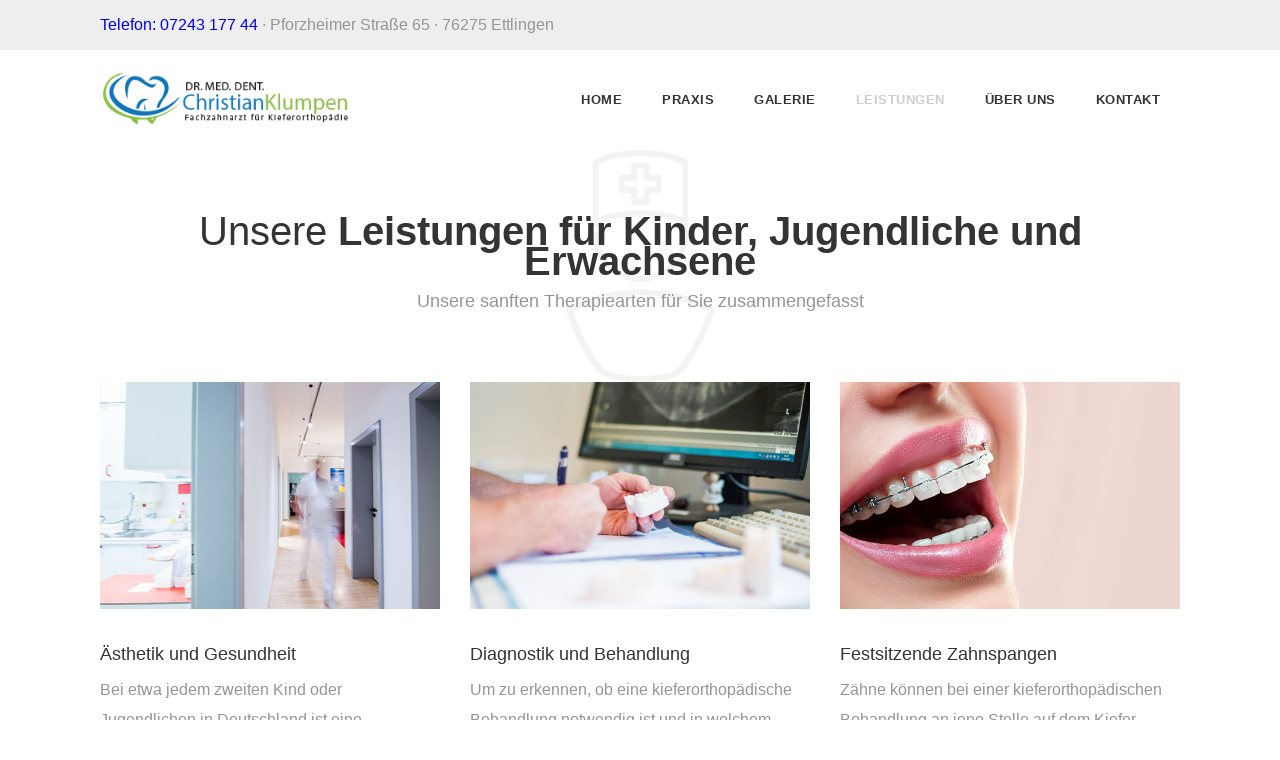

--- FILE ---
content_type: text/html; charset=UTF-8
request_url: https://www.drklumpen.de/leistungsspekturm/
body_size: 22284
content:
<!DOCTYPE html>
<html lang="de">
<head>
	<meta charset="UTF-8">
    <meta name='viewport' content='width=device-width, initial-scale=1'>	<meta http-equiv="X-UA-Compatible" content="IE=edge">
	<title>Leistungen - Kieferorthopäde in Ettlingen Dr med dent Klumpen</title>
<link href='https://www.drklumpen.de/wp-content/uploads/2018/12/favicon.png' rel='shortcut icon' type='image/x-icon' />
<link href='https://www.drklumpen.de/wp-content/uploads/2018/12/57.png' rel='apple-touch-icon'/>
<link href='https://www.drklumpen.de/wp-content/uploads/2018/12/114.png' sizes='114x114' rel='apple-touch-icon'/>
<link href='https://www.drklumpen.de/wp-content/uploads/2018/12/72.png' sizes='72x72' rel='apple-touch-icon'/>
<link href='https://www.drklumpen.de/wp-content/uploads/2018/12/144.png' sizes='144x144' rel='apple-touch-icon'/>
	<style>img:is([sizes="auto" i], [sizes^="auto," i]) { contain-intrinsic-size: 3000px 1500px }</style>
	<meta name="dc.title" content="Leistungen - Kieferorthopäde in Ettlingen Dr med dent Klumpen">
<meta name="dc.relation" content="https://www.drklumpen.de/leistungsspekturm/">
<meta name="dc.source" content="https://www.drklumpen.de/">
<meta name="dc.language" content="de_DE">
<meta name="robots" content="index, follow, max-snippet:-1, max-image-preview:large, max-video-preview:-1">
<link rel="canonical" href="https://www.drklumpen.de/leistungsspekturm/">
<meta property="og:url" content="https://www.drklumpen.de/leistungsspekturm/">
<meta property="og:site_name" content="Kieferorthopäde in Ettlingen Dr med dent Klumpen">
<meta property="og:locale" content="de_DE">
<meta property="og:type" content="article">
<meta property="article:author" content="">
<meta property="article:publisher" content="">
<meta property="og:title" content="Leistungen - Kieferorthopäde in Ettlingen Dr med dent Klumpen">
<meta property="fb:pages" content="">
<meta property="fb:admins" content="">
<meta property="fb:app_id" content="">
<meta name="twitter:card" content="summary">
<meta name="twitter:site" content="">
<meta name="twitter:creator" content="">
<meta name="twitter:title" content="Leistungen - Kieferorthopäde in Ettlingen Dr med dent Klumpen">
<link rel="alternate" type="application/rss+xml" title="Kieferorthopäde in Ettlingen Dr med dent Klumpen &raquo; Feed" href="https://www.drklumpen.de/feed/" />
<link rel="alternate" type="application/rss+xml" title="Kieferorthopäde in Ettlingen Dr med dent Klumpen &raquo; Kommentar-Feed" href="https://www.drklumpen.de/comments/feed/" />
<link rel="alternate" type="text/calendar" title="Kieferorthopäde in Ettlingen Dr med dent Klumpen &raquo; iCal Feed" href="https://www.drklumpen.de/events/?ical=1" />
<script type="text/javascript">
/* <![CDATA[ */
window._wpemojiSettings = {"baseUrl":"https:\/\/s.w.org\/images\/core\/emoji\/15.0.3\/72x72\/","ext":".png","svgUrl":"https:\/\/s.w.org\/images\/core\/emoji\/15.0.3\/svg\/","svgExt":".svg","source":{"concatemoji":"https:\/\/www.drklumpen.de\/wp-includes\/js\/wp-emoji-release.min.js?ver=6.7.4"}};
/*! This file is auto-generated */
!function(i,n){var o,s,e;function c(e){try{var t={supportTests:e,timestamp:(new Date).valueOf()};sessionStorage.setItem(o,JSON.stringify(t))}catch(e){}}function p(e,t,n){e.clearRect(0,0,e.canvas.width,e.canvas.height),e.fillText(t,0,0);var t=new Uint32Array(e.getImageData(0,0,e.canvas.width,e.canvas.height).data),r=(e.clearRect(0,0,e.canvas.width,e.canvas.height),e.fillText(n,0,0),new Uint32Array(e.getImageData(0,0,e.canvas.width,e.canvas.height).data));return t.every(function(e,t){return e===r[t]})}function u(e,t,n){switch(t){case"flag":return n(e,"\ud83c\udff3\ufe0f\u200d\u26a7\ufe0f","\ud83c\udff3\ufe0f\u200b\u26a7\ufe0f")?!1:!n(e,"\ud83c\uddfa\ud83c\uddf3","\ud83c\uddfa\u200b\ud83c\uddf3")&&!n(e,"\ud83c\udff4\udb40\udc67\udb40\udc62\udb40\udc65\udb40\udc6e\udb40\udc67\udb40\udc7f","\ud83c\udff4\u200b\udb40\udc67\u200b\udb40\udc62\u200b\udb40\udc65\u200b\udb40\udc6e\u200b\udb40\udc67\u200b\udb40\udc7f");case"emoji":return!n(e,"\ud83d\udc26\u200d\u2b1b","\ud83d\udc26\u200b\u2b1b")}return!1}function f(e,t,n){var r="undefined"!=typeof WorkerGlobalScope&&self instanceof WorkerGlobalScope?new OffscreenCanvas(300,150):i.createElement("canvas"),a=r.getContext("2d",{willReadFrequently:!0}),o=(a.textBaseline="top",a.font="600 32px Arial",{});return e.forEach(function(e){o[e]=t(a,e,n)}),o}function t(e){var t=i.createElement("script");t.src=e,t.defer=!0,i.head.appendChild(t)}"undefined"!=typeof Promise&&(o="wpEmojiSettingsSupports",s=["flag","emoji"],n.supports={everything:!0,everythingExceptFlag:!0},e=new Promise(function(e){i.addEventListener("DOMContentLoaded",e,{once:!0})}),new Promise(function(t){var n=function(){try{var e=JSON.parse(sessionStorage.getItem(o));if("object"==typeof e&&"number"==typeof e.timestamp&&(new Date).valueOf()<e.timestamp+604800&&"object"==typeof e.supportTests)return e.supportTests}catch(e){}return null}();if(!n){if("undefined"!=typeof Worker&&"undefined"!=typeof OffscreenCanvas&&"undefined"!=typeof URL&&URL.createObjectURL&&"undefined"!=typeof Blob)try{var e="postMessage("+f.toString()+"("+[JSON.stringify(s),u.toString(),p.toString()].join(",")+"));",r=new Blob([e],{type:"text/javascript"}),a=new Worker(URL.createObjectURL(r),{name:"wpTestEmojiSupports"});return void(a.onmessage=function(e){c(n=e.data),a.terminate(),t(n)})}catch(e){}c(n=f(s,u,p))}t(n)}).then(function(e){for(var t in e)n.supports[t]=e[t],n.supports.everything=n.supports.everything&&n.supports[t],"flag"!==t&&(n.supports.everythingExceptFlag=n.supports.everythingExceptFlag&&n.supports[t]);n.supports.everythingExceptFlag=n.supports.everythingExceptFlag&&!n.supports.flag,n.DOMReady=!1,n.readyCallback=function(){n.DOMReady=!0}}).then(function(){return e}).then(function(){var e;n.supports.everything||(n.readyCallback(),(e=n.source||{}).concatemoji?t(e.concatemoji):e.wpemoji&&e.twemoji&&(t(e.twemoji),t(e.wpemoji)))}))}((window,document),window._wpemojiSettings);
/* ]]> */
</script>
<style id='wp-emoji-styles-inline-css' type='text/css'>

	img.wp-smiley, img.emoji {
		display: inline !important;
		border: none !important;
		box-shadow: none !important;
		height: 1em !important;
		width: 1em !important;
		margin: 0 0.07em !important;
		vertical-align: -0.1em !important;
		background: none !important;
		padding: 0 !important;
	}
</style>
<link rel='stylesheet' id='wp-block-library-css' href='https://www.drklumpen.de/wp-includes/css/dist/block-library/style.min.css?ver=6.7.4' type='text/css' media='all' />
<style id='wp-block-library-theme-inline-css' type='text/css'>
.wp-block-audio :where(figcaption){color:#555;font-size:13px;text-align:center}.is-dark-theme .wp-block-audio :where(figcaption){color:#ffffffa6}.wp-block-audio{margin:0 0 1em}.wp-block-code{border:1px solid #ccc;border-radius:4px;font-family:Menlo,Consolas,monaco,monospace;padding:.8em 1em}.wp-block-embed :where(figcaption){color:#555;font-size:13px;text-align:center}.is-dark-theme .wp-block-embed :where(figcaption){color:#ffffffa6}.wp-block-embed{margin:0 0 1em}.blocks-gallery-caption{color:#555;font-size:13px;text-align:center}.is-dark-theme .blocks-gallery-caption{color:#ffffffa6}:root :where(.wp-block-image figcaption){color:#555;font-size:13px;text-align:center}.is-dark-theme :root :where(.wp-block-image figcaption){color:#ffffffa6}.wp-block-image{margin:0 0 1em}.wp-block-pullquote{border-bottom:4px solid;border-top:4px solid;color:currentColor;margin-bottom:1.75em}.wp-block-pullquote cite,.wp-block-pullquote footer,.wp-block-pullquote__citation{color:currentColor;font-size:.8125em;font-style:normal;text-transform:uppercase}.wp-block-quote{border-left:.25em solid;margin:0 0 1.75em;padding-left:1em}.wp-block-quote cite,.wp-block-quote footer{color:currentColor;font-size:.8125em;font-style:normal;position:relative}.wp-block-quote:where(.has-text-align-right){border-left:none;border-right:.25em solid;padding-left:0;padding-right:1em}.wp-block-quote:where(.has-text-align-center){border:none;padding-left:0}.wp-block-quote.is-large,.wp-block-quote.is-style-large,.wp-block-quote:where(.is-style-plain){border:none}.wp-block-search .wp-block-search__label{font-weight:700}.wp-block-search__button{border:1px solid #ccc;padding:.375em .625em}:where(.wp-block-group.has-background){padding:1.25em 2.375em}.wp-block-separator.has-css-opacity{opacity:.4}.wp-block-separator{border:none;border-bottom:2px solid;margin-left:auto;margin-right:auto}.wp-block-separator.has-alpha-channel-opacity{opacity:1}.wp-block-separator:not(.is-style-wide):not(.is-style-dots){width:100px}.wp-block-separator.has-background:not(.is-style-dots){border-bottom:none;height:1px}.wp-block-separator.has-background:not(.is-style-wide):not(.is-style-dots){height:2px}.wp-block-table{margin:0 0 1em}.wp-block-table td,.wp-block-table th{word-break:normal}.wp-block-table :where(figcaption){color:#555;font-size:13px;text-align:center}.is-dark-theme .wp-block-table :where(figcaption){color:#ffffffa6}.wp-block-video :where(figcaption){color:#555;font-size:13px;text-align:center}.is-dark-theme .wp-block-video :where(figcaption){color:#ffffffa6}.wp-block-video{margin:0 0 1em}:root :where(.wp-block-template-part.has-background){margin-bottom:0;margin-top:0;padding:1.25em 2.375em}
</style>
<style id='bp-login-form-style-inline-css' type='text/css'>
.widget_bp_core_login_widget .bp-login-widget-user-avatar{float:left}.widget_bp_core_login_widget .bp-login-widget-user-links{margin-left:70px}#bp-login-widget-form label{display:block;font-weight:600;margin:15px 0 5px;width:auto}#bp-login-widget-form input[type=password],#bp-login-widget-form input[type=text]{background-color:#fafafa;border:1px solid #d6d6d6;border-radius:0;font:inherit;font-size:100%;padding:.5em;width:100%}#bp-login-widget-form .bp-login-widget-register-link,#bp-login-widget-form .login-submit{display:inline;width:-moz-fit-content;width:fit-content}#bp-login-widget-form .bp-login-widget-register-link{margin-left:1em}#bp-login-widget-form .bp-login-widget-register-link a{filter:invert(1)}#bp-login-widget-form .bp-login-widget-pwd-link{font-size:80%}

</style>
<style id='bp-member-style-inline-css' type='text/css'>
[data-type="bp/member"] input.components-placeholder__input{border:1px solid #757575;border-radius:2px;flex:1 1 auto;padding:6px 8px}.bp-block-member{position:relative}.bp-block-member .member-content{display:flex}.bp-block-member .user-nicename{display:block}.bp-block-member .user-nicename a{border:none;color:currentColor;text-decoration:none}.bp-block-member .bp-profile-button{width:100%}.bp-block-member .bp-profile-button a.button{bottom:10px;display:inline-block;margin:18px 0 0;position:absolute;right:0}.bp-block-member.has-cover .item-header-avatar,.bp-block-member.has-cover .member-content,.bp-block-member.has-cover .member-description{z-index:2}.bp-block-member.has-cover .member-content,.bp-block-member.has-cover .member-description{padding-top:75px}.bp-block-member.has-cover .bp-member-cover-image{background-color:#c5c5c5;background-position:top;background-repeat:no-repeat;background-size:cover;border:0;display:block;height:150px;left:0;margin:0;padding:0;position:absolute;top:0;width:100%;z-index:1}.bp-block-member img.avatar{height:auto;width:auto}.bp-block-member.avatar-none .item-header-avatar{display:none}.bp-block-member.avatar-none.has-cover{min-height:200px}.bp-block-member.avatar-full{min-height:150px}.bp-block-member.avatar-full .item-header-avatar{width:180px}.bp-block-member.avatar-thumb .member-content{align-items:center;min-height:50px}.bp-block-member.avatar-thumb .item-header-avatar{width:70px}.bp-block-member.avatar-full.has-cover{min-height:300px}.bp-block-member.avatar-full.has-cover .item-header-avatar{width:200px}.bp-block-member.avatar-full.has-cover img.avatar{background:#fffc;border:2px solid #fff;margin-left:20px}.bp-block-member.avatar-thumb.has-cover .item-header-avatar{padding-top:75px}.entry .entry-content .bp-block-member .user-nicename a{border:none;color:currentColor;text-decoration:none}

</style>
<link rel='stylesheet' id='bp-members-style-css' href='https://www.drklumpen.de/wp-content/plugins/buddypress/bp-members/blocks/members/index.css?ver=6.7.4' type='text/css' media='all' />
<style id='bp-dynamic-members-style-inline-css' type='text/css'>
.bp-dynamic-block-container .item-options{font-size:.5em;margin:0 0 1em;padding:1em 0}.bp-dynamic-block-container .item-options a.selected{font-weight:600}.bp-dynamic-block-container ul.item-list{list-style:none;margin:1em 0;padding-left:0}.bp-dynamic-block-container ul.item-list li{margin-bottom:1em}.bp-dynamic-block-container ul.item-list li:after,.bp-dynamic-block-container ul.item-list li:before{content:" ";display:table}.bp-dynamic-block-container ul.item-list li:after{clear:both}.bp-dynamic-block-container ul.item-list li .item-avatar{float:left;width:60px}.bp-dynamic-block-container ul.item-list li .item{margin-left:70px}

</style>
<style id='bp-online-members-style-inline-css' type='text/css'>
.widget_bp_core_whos_online_widget .avatar-block,[data-type="bp/online-members"] .avatar-block{display:flex;flex-flow:row wrap}.widget_bp_core_whos_online_widget .avatar-block img,[data-type="bp/online-members"] .avatar-block img{margin:.5em}

</style>
<style id='bp-active-members-style-inline-css' type='text/css'>
.widget_bp_core_recently_active_widget .avatar-block,[data-type="bp/active-members"] .avatar-block{display:flex;flex-flow:row wrap}.widget_bp_core_recently_active_widget .avatar-block img,[data-type="bp/active-members"] .avatar-block img{margin:.5em}

</style>
<style id='bp-latest-activities-style-inline-css' type='text/css'>
.bp-latest-activities .components-flex.components-select-control select[multiple]{height:auto;padding:0 8px}.bp-latest-activities .components-flex.components-select-control select[multiple]+.components-input-control__suffix svg{display:none}.bp-latest-activities-block a,.entry .entry-content .bp-latest-activities-block a{border:none;text-decoration:none}.bp-latest-activities-block .activity-list.item-list blockquote{border:none;padding:0}.bp-latest-activities-block .activity-list.item-list blockquote .activity-item:not(.mini){box-shadow:1px 0 4px #00000026;padding:0 1em;position:relative}.bp-latest-activities-block .activity-list.item-list blockquote .activity-item:not(.mini):after,.bp-latest-activities-block .activity-list.item-list blockquote .activity-item:not(.mini):before{border-color:#0000;border-style:solid;content:"";display:block;height:0;left:15px;position:absolute;width:0}.bp-latest-activities-block .activity-list.item-list blockquote .activity-item:not(.mini):before{border-top-color:#00000026;border-width:9px;bottom:-18px;left:14px}.bp-latest-activities-block .activity-list.item-list blockquote .activity-item:not(.mini):after{border-top-color:#fff;border-width:8px;bottom:-16px}.bp-latest-activities-block .activity-list.item-list blockquote .activity-item.mini .avatar{display:inline-block;height:20px;margin-right:2px;vertical-align:middle;width:20px}.bp-latest-activities-block .activity-list.item-list footer{align-items:center;display:flex}.bp-latest-activities-block .activity-list.item-list footer img.avatar{border:none;display:inline-block;margin-right:.5em}.bp-latest-activities-block .activity-list.item-list footer .activity-time-since{font-size:90%}.bp-latest-activities-block .widget-error{border-left:4px solid #0b80a4;box-shadow:1px 0 4px #00000026}.bp-latest-activities-block .widget-error p{padding:0 1em}

</style>
<style id='bp-friends-style-inline-css' type='text/css'>
.bp-dynamic-block-container .item-options{font-size:.5em;margin:0 0 1em;padding:1em 0}.bp-dynamic-block-container .item-options a.selected{font-weight:600}.bp-dynamic-block-container ul.item-list{list-style:none;margin:1em 0;padding-left:0}.bp-dynamic-block-container ul.item-list li{margin-bottom:1em}.bp-dynamic-block-container ul.item-list li:after,.bp-dynamic-block-container ul.item-list li:before{content:" ";display:table}.bp-dynamic-block-container ul.item-list li:after{clear:both}.bp-dynamic-block-container ul.item-list li .item-avatar{float:left;width:60px}.bp-dynamic-block-container ul.item-list li .item{margin-left:70px}

</style>
<style id='bp-group-style-inline-css' type='text/css'>
[data-type="bp/group"] input.components-placeholder__input{border:1px solid #757575;border-radius:2px;flex:1 1 auto;padding:6px 8px}.bp-block-group{position:relative}.bp-block-group .group-content{display:flex}.bp-block-group .group-description{width:100%}.bp-block-group .group-description-content{margin-bottom:18px;width:100%}.bp-block-group .bp-profile-button{overflow:hidden;width:100%}.bp-block-group .bp-profile-button a.button{margin:18px 0 0}.bp-block-group.has-cover .group-content,.bp-block-group.has-cover .group-description,.bp-block-group.has-cover .item-header-avatar{z-index:2}.bp-block-group.has-cover .group-content,.bp-block-group.has-cover .group-description{padding-top:75px}.bp-block-group.has-cover .bp-group-cover-image{background-color:#c5c5c5;background-position:top;background-repeat:no-repeat;background-size:cover;border:0;display:block;height:150px;left:0;margin:0;padding:0;position:absolute;top:0;width:100%;z-index:1}.bp-block-group img.avatar{height:auto;width:auto}.bp-block-group.avatar-none .item-header-avatar{display:none}.bp-block-group.avatar-full{min-height:150px}.bp-block-group.avatar-full .item-header-avatar{width:180px}.bp-block-group.avatar-full .group-description{padding-left:35px}.bp-block-group.avatar-thumb .item-header-avatar{width:70px}.bp-block-group.avatar-thumb .item-header-avatar img.avatar{margin-top:15px}.bp-block-group.avatar-none.has-cover{min-height:200px}.bp-block-group.avatar-none.has-cover .item-header-avatar{padding-top:75px}.bp-block-group.avatar-full.has-cover{min-height:300px}.bp-block-group.avatar-full.has-cover .item-header-avatar{width:200px}.bp-block-group.avatar-full.has-cover img.avatar{background:#fffc;border:2px solid #fff;margin-left:20px}.bp-block-group.avatar-thumb:not(.has-description) .group-content{align-items:center;min-height:50px}.bp-block-group.avatar-thumb.has-cover .item-header-avatar{padding-top:75px}.bp-block-group.has-description .bp-profile-button a.button{display:block;float:right}

</style>
<style id='bp-groups-style-inline-css' type='text/css'>
[data-type="bp/groups"] .components-placeholder.is-appender{min-height:0}[data-type="bp/groups"] .components-placeholder.is-appender .components-placeholder__label:empty{display:none}[data-type="bp/groups"] .components-placeholder input.components-placeholder__input{border:1px solid #757575;border-radius:2px;flex:1 1 auto;padding:6px 8px}[data-type="bp/groups"].avatar-none .group-description{width:calc(100% - 44px)}[data-type="bp/groups"].avatar-full .group-description{width:calc(100% - 224px)}[data-type="bp/groups"].avatar-thumb .group-description{width:calc(100% - 114px)}[data-type="bp/groups"] .group-content{position:relative}[data-type="bp/groups"] .group-content .is-right{position:absolute;right:2px;top:2px}[data-type="bp/groups"] .columns-2 .group-content .group-description,[data-type="bp/groups"] .columns-3 .group-content .group-description,[data-type="bp/groups"] .columns-4 .group-content .group-description{padding-left:44px;width:calc(100% - 44px)}[data-type="bp/groups"] .columns-3 .is-right{right:-10px}[data-type="bp/groups"] .columns-4 .is-right{right:-50px}.bp-block-groups.is-grid{display:flex;flex-wrap:wrap;padding:0}.bp-block-groups.is-grid .group-content{margin:0 1.25em 1.25em 0;width:100%}@media(min-width:600px){.bp-block-groups.columns-2 .group-content{width:calc(50% - .625em)}.bp-block-groups.columns-2 .group-content:nth-child(2n){margin-right:0}.bp-block-groups.columns-3 .group-content{width:calc(33.33333% - .83333em)}.bp-block-groups.columns-3 .group-content:nth-child(3n){margin-right:0}.bp-block-groups.columns-4 .group-content{width:calc(25% - .9375em)}.bp-block-groups.columns-4 .group-content:nth-child(4n){margin-right:0}}.bp-block-groups .group-content{display:flex;flex-direction:column;padding-bottom:1em;text-align:center}.bp-block-groups .group-content .group-description,.bp-block-groups .group-content .item-header-avatar{width:100%}.bp-block-groups .group-content .item-header-avatar{margin:0 auto}.bp-block-groups .group-content .item-header-avatar img.avatar{display:inline-block}@media(min-width:600px){.bp-block-groups .group-content{flex-direction:row;text-align:left}.bp-block-groups .group-content .group-description,.bp-block-groups .group-content .item-header-avatar{width:auto}.bp-block-groups .group-content .item-header-avatar{margin:0}}.bp-block-groups .group-content time{color:#767676;display:block;font-size:80%}.bp-block-groups.avatar-none .item-header-avatar{display:none}.bp-block-groups.avatar-full{min-height:190px}.bp-block-groups.avatar-full .item-header-avatar{width:180px}.bp-block-groups.avatar-thumb .group-content{min-height:80px}.bp-block-groups.avatar-thumb .item-header-avatar{width:70px}.bp-block-groups.columns-2 .group-content,.bp-block-groups.columns-3 .group-content,.bp-block-groups.columns-4 .group-content{display:block;text-align:center}.bp-block-groups.columns-2 .group-content .item-header-avatar,.bp-block-groups.columns-3 .group-content .item-header-avatar,.bp-block-groups.columns-4 .group-content .item-header-avatar{margin:0 auto}.bp-block-groups img.avatar{height:auto;max-width:-moz-fit-content;max-width:fit-content;width:auto}.bp-block-groups .member-content.has-description{align-items:center}.bp-block-groups .member-content.has-description .item-header-avatar{padding-right:1em}.bp-block-groups .member-content.has-description .group-description-content{margin-bottom:0;text-align:left}

</style>
<style id='bp-dynamic-groups-style-inline-css' type='text/css'>
.bp-dynamic-block-container .item-options{font-size:.5em;margin:0 0 1em;padding:1em 0}.bp-dynamic-block-container .item-options a.selected{font-weight:600}.bp-dynamic-block-container ul.item-list{list-style:none;margin:1em 0;padding-left:0}.bp-dynamic-block-container ul.item-list li{margin-bottom:1em}.bp-dynamic-block-container ul.item-list li:after,.bp-dynamic-block-container ul.item-list li:before{content:" ";display:table}.bp-dynamic-block-container ul.item-list li:after{clear:both}.bp-dynamic-block-container ul.item-list li .item-avatar{float:left;width:60px}.bp-dynamic-block-container ul.item-list li .item{margin-left:70px}

</style>
<style id='bp-sitewide-notices-style-inline-css' type='text/css'>
.bp-sitewide-notice-block .bp-screen-reader-text,[data-type="bp/sitewide-notices"] .bp-screen-reader-text{border:0;clip:rect(0 0 0 0);height:1px;margin:-1px;overflow:hidden;padding:0;position:absolute;width:1px;word-wrap:normal!important}.bp-sitewide-notice-block [data-bp-tooltip]:after,[data-type="bp/sitewide-notices"] [data-bp-tooltip]:after{background-color:#fff;border:1px solid #737373;border-radius:1px;box-shadow:4px 4px 8px #0003;color:#333;content:attr(data-bp-tooltip);display:none;font-family:Helvetica Neue,Helvetica,Arial,san-serif;font-size:12px;font-weight:400;letter-spacing:normal;line-height:1.25;max-width:200px;opacity:0;padding:5px 8px;pointer-events:none;position:absolute;text-shadow:none;text-transform:none;transform:translateZ(0);transition:all 1.5s ease;visibility:hidden;white-space:nowrap;word-wrap:break-word;z-index:100000}.bp-sitewide-notice-block .bp-tooltip:after,[data-type="bp/sitewide-notices"] .bp-tooltip:after{left:50%;margin-top:7px;top:110%;transform:translate(-50%)}.bp-sitewide-notice-block{border-left:4px solid #ff853c;padding-left:1em;position:relative}.bp-sitewide-notice-block h2:before{background:none;border:none}.bp-sitewide-notice-block .dismiss-notice{background-color:#0000;border:1px solid #ff853c;color:#ff853c;display:block;padding:.2em .5em;position:absolute;right:.5em;top:.5em;width:-moz-fit-content;width:fit-content}.bp-sitewide-notice-block .dismiss-notice:hover{background-color:#ff853c;color:#fff}

</style>
<style id='wpseopress-local-business-style-inline-css' type='text/css'>
span.wp-block-wpseopress-local-business-field{margin-right:8px}

</style>
<style id='classic-theme-styles-inline-css' type='text/css'>
/*! This file is auto-generated */
.wp-block-button__link{color:#fff;background-color:#32373c;border-radius:9999px;box-shadow:none;text-decoration:none;padding:calc(.667em + 2px) calc(1.333em + 2px);font-size:1.125em}.wp-block-file__button{background:#32373c;color:#fff;text-decoration:none}
</style>
<style id='global-styles-inline-css' type='text/css'>
:root{--wp--preset--aspect-ratio--square: 1;--wp--preset--aspect-ratio--4-3: 4/3;--wp--preset--aspect-ratio--3-4: 3/4;--wp--preset--aspect-ratio--3-2: 3/2;--wp--preset--aspect-ratio--2-3: 2/3;--wp--preset--aspect-ratio--16-9: 16/9;--wp--preset--aspect-ratio--9-16: 9/16;--wp--preset--color--black: #000000;--wp--preset--color--cyan-bluish-gray: #abb8c3;--wp--preset--color--white: #ffffff;--wp--preset--color--pale-pink: #f78da7;--wp--preset--color--vivid-red: #cf2e2e;--wp--preset--color--luminous-vivid-orange: #ff6900;--wp--preset--color--luminous-vivid-amber: #fcb900;--wp--preset--color--light-green-cyan: #7bdcb5;--wp--preset--color--vivid-green-cyan: #00d084;--wp--preset--color--pale-cyan-blue: #8ed1fc;--wp--preset--color--vivid-cyan-blue: #0693e3;--wp--preset--color--vivid-purple: #9b51e0;--wp--preset--color--primary: #0976bc;--wp--preset--color--secondary: #7ca6bc;--wp--preset--color--tertiary: #8cc643;--wp--preset--gradient--vivid-cyan-blue-to-vivid-purple: linear-gradient(135deg,rgba(6,147,227,1) 0%,rgb(155,81,224) 100%);--wp--preset--gradient--light-green-cyan-to-vivid-green-cyan: linear-gradient(135deg,rgb(122,220,180) 0%,rgb(0,208,130) 100%);--wp--preset--gradient--luminous-vivid-amber-to-luminous-vivid-orange: linear-gradient(135deg,rgba(252,185,0,1) 0%,rgba(255,105,0,1) 100%);--wp--preset--gradient--luminous-vivid-orange-to-vivid-red: linear-gradient(135deg,rgba(255,105,0,1) 0%,rgb(207,46,46) 100%);--wp--preset--gradient--very-light-gray-to-cyan-bluish-gray: linear-gradient(135deg,rgb(238,238,238) 0%,rgb(169,184,195) 100%);--wp--preset--gradient--cool-to-warm-spectrum: linear-gradient(135deg,rgb(74,234,220) 0%,rgb(151,120,209) 20%,rgb(207,42,186) 40%,rgb(238,44,130) 60%,rgb(251,105,98) 80%,rgb(254,248,76) 100%);--wp--preset--gradient--blush-light-purple: linear-gradient(135deg,rgb(255,206,236) 0%,rgb(152,150,240) 100%);--wp--preset--gradient--blush-bordeaux: linear-gradient(135deg,rgb(254,205,165) 0%,rgb(254,45,45) 50%,rgb(107,0,62) 100%);--wp--preset--gradient--luminous-dusk: linear-gradient(135deg,rgb(255,203,112) 0%,rgb(199,81,192) 50%,rgb(65,88,208) 100%);--wp--preset--gradient--pale-ocean: linear-gradient(135deg,rgb(255,245,203) 0%,rgb(182,227,212) 50%,rgb(51,167,181) 100%);--wp--preset--gradient--electric-grass: linear-gradient(135deg,rgb(202,248,128) 0%,rgb(113,206,126) 100%);--wp--preset--gradient--midnight: linear-gradient(135deg,rgb(2,3,129) 0%,rgb(40,116,252) 100%);--wp--preset--font-size--small: 13px;--wp--preset--font-size--medium: 20px;--wp--preset--font-size--large: 36px;--wp--preset--font-size--x-large: 42px;--wp--preset--spacing--20: 0.44rem;--wp--preset--spacing--30: 0.67rem;--wp--preset--spacing--40: 1rem;--wp--preset--spacing--50: 1.5rem;--wp--preset--spacing--60: 2.25rem;--wp--preset--spacing--70: 3.38rem;--wp--preset--spacing--80: 5.06rem;--wp--preset--shadow--natural: 6px 6px 9px rgba(0, 0, 0, 0.2);--wp--preset--shadow--deep: 12px 12px 50px rgba(0, 0, 0, 0.4);--wp--preset--shadow--sharp: 6px 6px 0px rgba(0, 0, 0, 0.2);--wp--preset--shadow--outlined: 6px 6px 0px -3px rgba(255, 255, 255, 1), 6px 6px rgba(0, 0, 0, 1);--wp--preset--shadow--crisp: 6px 6px 0px rgba(0, 0, 0, 1);}:where(.is-layout-flex){gap: 0.5em;}:where(.is-layout-grid){gap: 0.5em;}body .is-layout-flex{display: flex;}.is-layout-flex{flex-wrap: wrap;align-items: center;}.is-layout-flex > :is(*, div){margin: 0;}body .is-layout-grid{display: grid;}.is-layout-grid > :is(*, div){margin: 0;}:where(.wp-block-columns.is-layout-flex){gap: 2em;}:where(.wp-block-columns.is-layout-grid){gap: 2em;}:where(.wp-block-post-template.is-layout-flex){gap: 1.25em;}:where(.wp-block-post-template.is-layout-grid){gap: 1.25em;}.has-black-color{color: var(--wp--preset--color--black) !important;}.has-cyan-bluish-gray-color{color: var(--wp--preset--color--cyan-bluish-gray) !important;}.has-white-color{color: var(--wp--preset--color--white) !important;}.has-pale-pink-color{color: var(--wp--preset--color--pale-pink) !important;}.has-vivid-red-color{color: var(--wp--preset--color--vivid-red) !important;}.has-luminous-vivid-orange-color{color: var(--wp--preset--color--luminous-vivid-orange) !important;}.has-luminous-vivid-amber-color{color: var(--wp--preset--color--luminous-vivid-amber) !important;}.has-light-green-cyan-color{color: var(--wp--preset--color--light-green-cyan) !important;}.has-vivid-green-cyan-color{color: var(--wp--preset--color--vivid-green-cyan) !important;}.has-pale-cyan-blue-color{color: var(--wp--preset--color--pale-cyan-blue) !important;}.has-vivid-cyan-blue-color{color: var(--wp--preset--color--vivid-cyan-blue) !important;}.has-vivid-purple-color{color: var(--wp--preset--color--vivid-purple) !important;}.has-black-background-color{background-color: var(--wp--preset--color--black) !important;}.has-cyan-bluish-gray-background-color{background-color: var(--wp--preset--color--cyan-bluish-gray) !important;}.has-white-background-color{background-color: var(--wp--preset--color--white) !important;}.has-pale-pink-background-color{background-color: var(--wp--preset--color--pale-pink) !important;}.has-vivid-red-background-color{background-color: var(--wp--preset--color--vivid-red) !important;}.has-luminous-vivid-orange-background-color{background-color: var(--wp--preset--color--luminous-vivid-orange) !important;}.has-luminous-vivid-amber-background-color{background-color: var(--wp--preset--color--luminous-vivid-amber) !important;}.has-light-green-cyan-background-color{background-color: var(--wp--preset--color--light-green-cyan) !important;}.has-vivid-green-cyan-background-color{background-color: var(--wp--preset--color--vivid-green-cyan) !important;}.has-pale-cyan-blue-background-color{background-color: var(--wp--preset--color--pale-cyan-blue) !important;}.has-vivid-cyan-blue-background-color{background-color: var(--wp--preset--color--vivid-cyan-blue) !important;}.has-vivid-purple-background-color{background-color: var(--wp--preset--color--vivid-purple) !important;}.has-black-border-color{border-color: var(--wp--preset--color--black) !important;}.has-cyan-bluish-gray-border-color{border-color: var(--wp--preset--color--cyan-bluish-gray) !important;}.has-white-border-color{border-color: var(--wp--preset--color--white) !important;}.has-pale-pink-border-color{border-color: var(--wp--preset--color--pale-pink) !important;}.has-vivid-red-border-color{border-color: var(--wp--preset--color--vivid-red) !important;}.has-luminous-vivid-orange-border-color{border-color: var(--wp--preset--color--luminous-vivid-orange) !important;}.has-luminous-vivid-amber-border-color{border-color: var(--wp--preset--color--luminous-vivid-amber) !important;}.has-light-green-cyan-border-color{border-color: var(--wp--preset--color--light-green-cyan) !important;}.has-vivid-green-cyan-border-color{border-color: var(--wp--preset--color--vivid-green-cyan) !important;}.has-pale-cyan-blue-border-color{border-color: var(--wp--preset--color--pale-cyan-blue) !important;}.has-vivid-cyan-blue-border-color{border-color: var(--wp--preset--color--vivid-cyan-blue) !important;}.has-vivid-purple-border-color{border-color: var(--wp--preset--color--vivid-purple) !important;}.has-vivid-cyan-blue-to-vivid-purple-gradient-background{background: var(--wp--preset--gradient--vivid-cyan-blue-to-vivid-purple) !important;}.has-light-green-cyan-to-vivid-green-cyan-gradient-background{background: var(--wp--preset--gradient--light-green-cyan-to-vivid-green-cyan) !important;}.has-luminous-vivid-amber-to-luminous-vivid-orange-gradient-background{background: var(--wp--preset--gradient--luminous-vivid-amber-to-luminous-vivid-orange) !important;}.has-luminous-vivid-orange-to-vivid-red-gradient-background{background: var(--wp--preset--gradient--luminous-vivid-orange-to-vivid-red) !important;}.has-very-light-gray-to-cyan-bluish-gray-gradient-background{background: var(--wp--preset--gradient--very-light-gray-to-cyan-bluish-gray) !important;}.has-cool-to-warm-spectrum-gradient-background{background: var(--wp--preset--gradient--cool-to-warm-spectrum) !important;}.has-blush-light-purple-gradient-background{background: var(--wp--preset--gradient--blush-light-purple) !important;}.has-blush-bordeaux-gradient-background{background: var(--wp--preset--gradient--blush-bordeaux) !important;}.has-luminous-dusk-gradient-background{background: var(--wp--preset--gradient--luminous-dusk) !important;}.has-pale-ocean-gradient-background{background: var(--wp--preset--gradient--pale-ocean) !important;}.has-electric-grass-gradient-background{background: var(--wp--preset--gradient--electric-grass) !important;}.has-midnight-gradient-background{background: var(--wp--preset--gradient--midnight) !important;}.has-small-font-size{font-size: var(--wp--preset--font-size--small) !important;}.has-medium-font-size{font-size: var(--wp--preset--font-size--medium) !important;}.has-large-font-size{font-size: var(--wp--preset--font-size--large) !important;}.has-x-large-font-size{font-size: var(--wp--preset--font-size--x-large) !important;}
:where(.wp-block-post-template.is-layout-flex){gap: 1.25em;}:where(.wp-block-post-template.is-layout-grid){gap: 1.25em;}
:where(.wp-block-columns.is-layout-flex){gap: 2em;}:where(.wp-block-columns.is-layout-grid){gap: 2em;}
:root :where(.wp-block-pullquote){font-size: 1.5em;line-height: 1.6;}
</style>
<link rel='stylesheet' id='bbp-default-css' href='https://www.drklumpen.de/wp-content/plugins/bbpress/templates/default/css/bbpress.min.css?ver=2.6.14' type='text/css' media='all' />
<link rel='stylesheet' id='contact-form-7-css' href='https://www.drklumpen.de/wp-content/plugins/contact-form-7/includes/css/styles.css?ver=6.1.2' type='text/css' media='all' />
<style id='contact-form-7-inline-css' type='text/css'>
.wpcf7 .wpcf7-recaptcha iframe {margin-bottom: 0;}.wpcf7 .wpcf7-recaptcha[data-align="center"] > div {margin: 0 auto;}.wpcf7 .wpcf7-recaptcha[data-align="right"] > div {margin: 0 0 0 auto;}
</style>
<link rel='stylesheet' id='smuzform-public-form-render-css' href='https://www.drklumpen.de/wp-content/plugins/contact-form-add/public/assets/css/form-style.css?ver=6.7.4' type='text/css' media='all' />
<link rel='stylesheet' id='dt-animation-css-css' href='https://www.drklumpen.de/wp-content/plugins/designthemes-core-features/shortcodes/css/animations.css?ver=6.7.4' type='text/css' media='all' />
<link rel='stylesheet' id='dt-sc-css-css' href='https://www.drklumpen.de/wp-content/plugins/designthemes-core-features/shortcodes/css/shortcodes.css?ver=6.7.4' type='text/css' media='all' />
<link rel='stylesheet' id='dt-doctor-addon-css' href='https://www.drklumpen.de/wp-content/plugins/designthemes-doctor-addon/css/doctors.css?ver=6.7.4' type='text/css' media='all' />
<link rel='stylesheet' id='resmap-css' href='https://www.drklumpen.de/wp-content/plugins/responsive-maps-plugin/includes/css/resmap.min.css?ver=4.4' type='text/css' media='all' />
<link rel='stylesheet' id='jquery-ui-datepicker-css' href='https://code.jquery.com/ui/1.11.0/themes/smoothness/jquery-ui.css?ver=6.7.4' type='text/css' media='all' />
<link rel='stylesheet' id='js_composer_front-css' href='https://www.drklumpen.de/wp-content/plugins/js_composer/assets/css/js_composer.min.css?ver=7.3' type='text/css' media='all' />
<link rel='stylesheet' id='bsf-Defaults-css' href='https://www.drklumpen.de/wp-content/uploads/smile_fonts/Defaults/Defaults.css?ver=3.21.1' type='text/css' media='all' />
<link rel='stylesheet' id='ultimate-vc-addons-style-min-css' href='https://www.drklumpen.de/wp-content/plugins/Ultimate_VC_Addons/assets/min-css/ultimate.min.css?ver=3.21.1' type='text/css' media='all' />
<link rel='stylesheet' id='reset-css' href='https://www.drklumpen.de/wp-content/themes/dental/css/reset.css?ver=1.0' type='text/css' media='all' />
<link rel='stylesheet' id='dental-parent-css' href='https://www.drklumpen.de/wp-content/themes/dental/style.css?ver=6.7.4' type='text/css' media='all' />
<link rel='stylesheet' id='dental-css' href='https://www.drklumpen.de/wp-content/themes/dental-child/style.css?ver=1.0' type='text/css' media='all' />
<link rel='stylesheet' id='prettyphoto-css' href='https://www.drklumpen.de/wp-content/plugins/js_composer/assets/lib/prettyphoto/css/prettyPhoto.min.css?ver=7.3' type='text/css' media='all' />
<link rel='stylesheet' id='custom-font-awesome-css' href='https://www.drklumpen.de/wp-content/themes/dental/css/font-awesome.min.css?ver=4.3.0' type='text/css' media='all' />
<link rel='stylesheet' id='pe-icon-7-stroke-css' href='https://www.drklumpen.de/wp-content/themes/dental/css/pe-icon-7-stroke.css?ver=6.7.4' type='text/css' media='all' />
<link rel='stylesheet' id='stroke-gap-icons-style-css' href='https://www.drklumpen.de/wp-content/themes/dental/css/stroke-gap-icons-style.css?ver=6.7.4' type='text/css' media='all' />
<link rel='stylesheet' id='icon-moon-ultimate-css' href='https://www.drklumpen.de/wp-content/themes/dental/css/icon-moon-ultimate.css?ver=6.7.4' type='text/css' media='all' />
<link rel='stylesheet' id='icon-moon-solid-css' href='https://www.drklumpen.de/wp-content/themes/dental/css/icon-moon.css?ver=6.7.4' type='text/css' media='all' />
<link rel='stylesheet' id='material-design-iconic-css' href='https://www.drklumpen.de/wp-content/themes/dental/css/material-design-iconic-font.min.css?ver=6.7.4' type='text/css' media='all' />
<link rel='stylesheet' id='dental-static-css' href='https://www.drklumpen.de/wp-content/themes/dental/style-static.css?ver=1.0' type='text/css' media='all' />
<link rel='stylesheet' id='dental-customevent-css' href='https://www.drklumpen.de/wp-content/themes/dental/tribe-events/custom.css?ver=1.0' type='text/css' media='all' />
<link rel='stylesheet' id='dental-responsive-css' href='https://www.drklumpen.de/wp-content/themes/dental/css/responsive.css?ver=1.0' type='text/css' media='all' />
<link rel='stylesheet' id='dental-custom-css' href='https://www.drklumpen.de/wp-content/themes/dental/css/custom.css?ver=1.0' type='text/css' media='all' />
<link rel='stylesheet' id='dental-magnific-popup-css' href='https://www.drklumpen.de/wp-content/themes/dental/framework/js/magnific/magnific-popup.css?ver=1.0' type='text/css' media='all' />
<link rel='stylesheet' id='dental-gutenberg-css' href='https://www.drklumpen.de/wp-content/themes/dental/css/gutenberg.css?ver=1.0' type='text/css' media='all' />
<style id='dental-gutenberg-inline-css' type='text/css'>
.has-primary-background-color { background-color:#0976bc; }.has-primary-color { color:#0976bc; }.has-secondary-background-color { background-color:#7ca6bc; }.has-secondary-color { color:#7ca6bc; }.has-tertiary-background-color { background-color:#8cc643; }.has-tertiary-color { color:#8cc643; }
</style>
<link rel='stylesheet' id='embed-google-fonts-open-sans-css' href='https://www.drklumpen.de/wp-content/cache/embed-google-fonts/open-sans/_font.css?ver=1767977560' type='text/css' media='all' />
<link rel='stylesheet' id='embed-google-fonts-noto-serif-css' href='https://www.drklumpen.de/wp-content/cache/embed-google-fonts/noto-serif/_font.css?ver=1767977561' type='text/css' media='all' />
<script type="text/javascript" src="https://www.drklumpen.de/wp-includes/js/jquery/jquery.min.js?ver=3.7.1" id="jquery-core-js"></script>
<script type="text/javascript" src="https://www.drklumpen.de/wp-includes/js/jquery/jquery-migrate.min.js?ver=3.4.1" id="jquery-migrate-js"></script>
<script type="text/javascript" src="https://www.drklumpen.de/wp-includes/js/jquery/ui/core.min.js?ver=1.13.3" id="jquery-ui-core-js"></script>
<script type="text/javascript" src="https://www.drklumpen.de/wp-content/plugins/Ultimate_VC_Addons/assets/min-js/ultimate.min.js?ver=3.21.1" id="ultimate-vc-addons-script-js"></script>
<script type="text/javascript" src="https://www.drklumpen.de/wp-content/plugins/Ultimate_VC_Addons/assets/min-js/ultimate_bg.min.js?ver=3.21.1" id="ultimate-vc-addons-row-bg-js"></script>
<script type="text/javascript" src="https://www.drklumpen.de/wp-content/themes/dental/framework/js/modernizr.custom.js?ver=6.7.4" id="modernizr-custom-js"></script>
<script></script><link rel="https://api.w.org/" href="https://www.drklumpen.de/wp-json/" /><link rel="alternate" title="JSON" type="application/json" href="https://www.drklumpen.de/wp-json/wp/v2/pages/8005" /><link rel="EditURI" type="application/rsd+xml" title="RSD" href="https://www.drklumpen.de/xmlrpc.php?rsd" />
<meta name="generator" content="WordPress 6.7.4" />
<link rel='shortlink' href='https://www.drklumpen.de/?p=8005' />
<link rel="alternate" title="oEmbed (JSON)" type="application/json+oembed" href="https://www.drklumpen.de/wp-json/oembed/1.0/embed?url=https%3A%2F%2Fwww.drklumpen.de%2Fleistungsspekturm%2F" />
<link rel="alternate" title="oEmbed (XML)" type="text/xml+oembed" href="https://www.drklumpen.de/wp-json/oembed/1.0/embed?url=https%3A%2F%2Fwww.drklumpen.de%2Fleistungsspekturm%2F&#038;format=xml" />

	<script type="text/javascript">var ajaxurl = 'https://www.drklumpen.de/wp-admin/admin-ajax.php';</script>

<meta name="tec-api-version" content="v1"><meta name="tec-api-origin" content="https://www.drklumpen.de"><link rel="alternate" href="https://www.drklumpen.de/wp-json/tribe/events/v1/" /><script type='text/javascript'>
				jQuery(document).ready(function($) {
				var ult_smooth_speed = 480;
				var ult_smooth_step = 80;
				$('html').attr('data-ult_smooth_speed',ult_smooth_speed).attr('data-ult_smooth_step',ult_smooth_step);
				});
			</script><meta name="generator" content="Powered by WPBakery Page Builder - drag and drop page builder for WordPress."/>
<meta name="generator" content="Powered by Slider Revolution 6.7.38 - responsive, Mobile-Friendly Slider Plugin for WordPress with comfortable drag and drop interface." />
<script>function setREVStartSize(e){
			//window.requestAnimationFrame(function() {
				window.RSIW = window.RSIW===undefined ? window.innerWidth : window.RSIW;
				window.RSIH = window.RSIH===undefined ? window.innerHeight : window.RSIH;
				try {
					var pw = document.getElementById(e.c).parentNode.offsetWidth,
						newh;
					pw = pw===0 || isNaN(pw) || (e.l=="fullwidth" || e.layout=="fullwidth") ? window.RSIW : pw;
					e.tabw = e.tabw===undefined ? 0 : parseInt(e.tabw);
					e.thumbw = e.thumbw===undefined ? 0 : parseInt(e.thumbw);
					e.tabh = e.tabh===undefined ? 0 : parseInt(e.tabh);
					e.thumbh = e.thumbh===undefined ? 0 : parseInt(e.thumbh);
					e.tabhide = e.tabhide===undefined ? 0 : parseInt(e.tabhide);
					e.thumbhide = e.thumbhide===undefined ? 0 : parseInt(e.thumbhide);
					e.mh = e.mh===undefined || e.mh=="" || e.mh==="auto" ? 0 : parseInt(e.mh,0);
					if(e.layout==="fullscreen" || e.l==="fullscreen")
						newh = Math.max(e.mh,window.RSIH);
					else{
						e.gw = Array.isArray(e.gw) ? e.gw : [e.gw];
						for (var i in e.rl) if (e.gw[i]===undefined || e.gw[i]===0) e.gw[i] = e.gw[i-1];
						e.gh = e.el===undefined || e.el==="" || (Array.isArray(e.el) && e.el.length==0)? e.gh : e.el;
						e.gh = Array.isArray(e.gh) ? e.gh : [e.gh];
						for (var i in e.rl) if (e.gh[i]===undefined || e.gh[i]===0) e.gh[i] = e.gh[i-1];
											
						var nl = new Array(e.rl.length),
							ix = 0,
							sl;
						e.tabw = e.tabhide>=pw ? 0 : e.tabw;
						e.thumbw = e.thumbhide>=pw ? 0 : e.thumbw;
						e.tabh = e.tabhide>=pw ? 0 : e.tabh;
						e.thumbh = e.thumbhide>=pw ? 0 : e.thumbh;
						for (var i in e.rl) nl[i] = e.rl[i]<window.RSIW ? 0 : e.rl[i];
						sl = nl[0];
						for (var i in nl) if (sl>nl[i] && nl[i]>0) { sl = nl[i]; ix=i;}
						var m = pw>(e.gw[ix]+e.tabw+e.thumbw) ? 1 : (pw-(e.tabw+e.thumbw)) / (e.gw[ix]);
						newh =  (e.gh[ix] * m) + (e.tabh + e.thumbh);
					}
					var el = document.getElementById(e.c);
					if (el!==null && el) el.style.height = newh+"px";
					el = document.getElementById(e.c+"_wrapper");
					if (el!==null && el) {
						el.style.height = newh+"px";
						el.style.display = "block";
					}
				} catch(e){
					console.log("Failure at Presize of Slider:" + e)
				}
			//});
		  };</script>
		<style type="text/css" id="wp-custom-css">
			.footer_widget_section {
    color: black;
}
.dt-sc-contact-info  {
    color: black;
}
.textwidget {
    color: black;
}
.vc_empty_space{
    color: black;
}
.menu-active-highlight {
    color: blue;
}
.entry-title{
    color: #000000;
}
.dt-sc-button{
    color: black;
}
.editor-styles-wrapper {
  background-color: #ffffff; /* Ändern Sie die Farbe nach Ihren Wünschen */
}

		</style>
		<style type="text/css" data-type="vc_custom-css">.section7 { margin-top: -550px; }

 .section7 .uavc-list-content { margin-bottom: 15px; }

.section6 .aio-icon-header + .aio-icon-description { margin-left: 31px; margin-top: 0; padding: 10px 20px 5px 25px; border-left: 2px dashed #e4e4e4; }

.section6 .fa { color: #000; margin-right: 10px; }

.section6 .style_2 .aio-icon-box:hover .aio-icon, .style_2 .aio-icon-box:hover .img-icon { transform: scale(1.2); background: #00bcd5 !important; color: #fff !important; }

@media only screen and (min-width:768px) and (max-width:1023px) {
    
 .services-section1 .vc_col-sm-4 { width:100%; }
 
 .services-section4 .vc_col-sm-3, .services-section4 .vc_col-sm-9 { width:50%; }
 
 .services-section4 .vc_col-sm-6 { width:100%; }
 
 .services-section4 { padding-bottom:70px !important;}
    
}</style><style type="text/css" data-type="vc_shortcodes-custom-css">.vc_custom_1504771834152{padding-bottom: 50px !important;}.vc_custom_1547991420181{margin-bottom: 10px !important;}.vc_custom_1547991413026{margin-bottom: 10px !important;}.vc_custom_1547991407248{margin-bottom: 10px !important;}.vc_custom_1547991397523{margin-bottom: 10px !important;}.vc_custom_1548003528781{margin-bottom: 10px !important;}.vc_custom_1547991381387{margin-bottom: 10px !important;}.vc_custom_1547994085944{background-color: #048bc8 !important;}</style><noscript><style> .wpb_animate_when_almost_visible { opacity: 1; }</style></noscript></head>

<body class="bp-legacy page-template-default page page-id-8005 wp-embed-responsive tribe-no-js layout-wide fullwidth-header semi-transparent-header sticky-header standard-header header-with-topbar woo-type1 wpb-js-composer js-comp-ver-7.3 vc_responsive">

<script type="text/javascript" id="bbp-swap-no-js-body-class">
	document.body.className = document.body.className.replace( 'bbp-no-js', 'bbp-js' );
</script>



<!-- **Wrapper** -->
<div class="wrapper">
	<div class="inner-wrapper">

		<!-- **Header Wrapper** -->
        		<div id="header-wrapper" class="">
            <!-- **Header** -->
            <header id="header">                    <div class="top-bar">
                        <div class="container"><p><a href="tel:0724317744">Telefon: 07243 177 44</a> · Pforzheimer Straße 65 · 76275 Ettlingen                          </div>
                    </div>
            	<!-- **Main Header Wrapper** -->
            	<div id="main-header-wrapper" class="main-header-wrapper">

            		<div class="container">

            			<!-- **Main Header** -->
            			<div class="main-header"><div id="logo">	
				<a href="https://www.drklumpen.de/" title="Kieferorthopäde in Ettlingen Dr med dent Klumpen">
					<img class="normal_logo" src="https://www.drklumpen.de/wp-content/uploads/2018/12/klumpen_ettlingen_kieferorthopaedie.png" alt="Kieferorthopäde in Ettlingen Dr med dent Klumpen" title="Kieferorthopäde in Ettlingen Dr med dent Klumpen" />
					<img class="darkbg_logo" src="https://www.drklumpen.de/wp-content/themes/dental/images/light-logo.png" alt="Kieferorthopäde in Ettlingen Dr med dent Klumpen" title="Kieferorthopäde in Ettlingen Dr med dent Klumpen" />
				</a></div>
            				<div id="menu-wrapper" class="menu-wrapper menu-active-highlight">
                            	<div class="dt-menu-toggle" id="dt-menu-toggle">
                                	Menu                                    <span class="dt-menu-toggle-icon"></span>
                                </div><nav id="main-menu" class="menu-header-menu-container"><ul class="menu"><li id="menu-item-10971" class="menu-item menu-item-type-post_type menu-item-object-page menu-item-home menu-item-depth-0 with-box-shadow  menu-links-with-border  menu-item-simple-parent "><a href="https://www.drklumpen.de/">Home</a></li>
<li id="menu-item-10455" class="menu-item menu-item-type-post_type menu-item-object-page menu-item-depth-0 with-box-shadow  menu-links-with-border  menu-item-simple-parent "><a href="https://www.drklumpen.de/praxis_ettlingen/">Praxis</a></li>
<li id="menu-item-10994" class="menu-item menu-item-type-post_type menu-item-object-page menu-item-depth-0 with-box-shadow  menu-links-with-border  menu-item-simple-parent "><a href="https://www.drklumpen.de/galerie/">Galerie</a></li>
<li id="menu-item-10973" class="menu-item menu-item-type-post_type menu-item-object-page current-menu-item page_item page-item-8005 current_page_item menu-item-depth-0 with-box-shadow  menu-links-with-border  menu-item-simple-parent "><a href="https://www.drklumpen.de/leistungsspekturm/">Leistungen</a></li>
<li id="menu-item-11114" class="menu-item menu-item-type-post_type menu-item-object-page menu-item-depth-0 with-box-shadow  menu-links-with-border  menu-item-simple-parent "><a href="https://www.drklumpen.de/ueberuns/">Über Uns</a></li>
<li id="menu-item-11008" class="menu-item menu-item-type-post_type menu-item-object-page menu-item-has-children menu-item-depth-0 with-box-shadow  menu-links-with-border  menu-item-simple-parent "><a href="https://www.drklumpen.de/kontakt/">Kontakt</a>


<ul class="sub-menu ">
	<li id="menu-item-11109" class="menu-item menu-item-type-post_type menu-item-object-page menu-item-depth-1"><a href="https://www.drklumpen.de/kontakt/">Kontakt</a></li>
	<li id="menu-item-11112" class="menu-item menu-item-type-post_type menu-item-object-page menu-item-depth-1"><a href="https://www.drklumpen.de/karriere/">Karriere</a></li>
	<li id="menu-item-11107" class="menu-item menu-item-type-post_type menu-item-object-page menu-item-depth-1"><a href="https://www.drklumpen.de/impressum/">Impressum</a></li>
	<li id="menu-item-11108" class="menu-item menu-item-type-post_type menu-item-object-page menu-item-depth-1"><a href="https://www.drklumpen.de/dsgvo/">Datenschutz / DSGVO</a></li>
</ul>
<a class="dt-menu-expand" href="javascript:void(0)">+</a></li>
</ul></nav>            				</div>            			</div>
            		</div>
            	</div><!-- **Main Header** -->
			</header><!-- **Header - End** -->
		</div><!-- **Header Wrapper - End** -->

		
        <!-- **Main** -->
        <div id="main">            <!-- ** Container ** -->
            <div class="container">    <section id="primary" class="content-full-width">	<!-- #post-8005 -->
<div id="post-8005" class="post-8005 page type-page status-publish hentry">
<div class="wpb-content-wrapper"><div data-vc-full-width="true" data-vc-full-width-init="false" class="vc_row wpb_row vc_row-fluid services-section1 vc_custom_1504771834152"><div class="wpb_column vc_column_container vc_col-sm-12"><div class="vc_column-inner "><div class="wpb_wrapper"><div class='dt-sc-icon-heading aligncenter '><div class="icon-wrapper"><span><img decoding="async" width="149" height="232" src="https://www.drklumpen.de/wp-content/uploads/2016/11/nc1_hover.png" class="attachment-full" alt="img" title="nc1_hover" /></span></div><div class="icon-content"><h2>Unsere <strong>Leistungen für Kinder, Jugendliche und Erwachsene</strong></h2><p>Unsere sanften Therapiearten für Sie zusammengefasst</p></div></div><div class="vc_row wpb_row vc_inner vc_row-fluid"><div class="wpb_column vc_column_container vc_col-sm-4"><div class="vc_column-inner "><div class="wpb_wrapper"><div tabindex="0" class="ult-new-ib ult-ib-effect-style15  ult-ib-resp   vc_custom_1548379384792" data-min-width="768" data-max-width="900" style="background:#2953c6;" data-opacity="1" data-hover-opacity="0.5" ><img decoding="async" class="ult-new-ib-img" style="opacity:1;" alt="null" src="https://www.drklumpen.de/wp-content/uploads/2019/01/klumpen-ettlingen.jpg"   /><div id="interactive-banner-wrap-2257" class="ult-new-ib-desc" style=""><h2 class="ult-new-ib-title ult-responsive"  data-ultimate-target='#interactive-banner-wrap-2257 .ult-new-ib-title'  data-responsive-json-new='{"font-size":"desktop:16px;","line-height":""}'  style="font-weight:bold;color:#0a0a0a;"></h2></div></div><h3 style="font-size: 18px;text-align: left" class="vc_custom_heading vc_custom_1547991420181" >Ästhetik und Gesundheit</h3>
	<div class="wpb_text_column wpb_content_element "  >
		<div class="wpb_wrapper">
			<p>Bei etwa jedem zweiten Kind oder Jugendlichen in Deutschland ist eine kieferorthopädische Korrektur erforderlich. Dabei geht es aber um viel mehr als darum, dass gerade und gesunde Zähne schön aussehen. Heute weiß man: in nicht unerheblichem Maße beeinflussen Zahn- bzw. Kieferfehlstellungen die Gesundheit, denn die Stellung der Zähne und die Lage von Ober- zu Unterkiefer sind ausschlaggebend für das richtige Funktionieren des Kauapparates.</p>
<p>Zahnspangen sind schon lange keine wirklichen Makel mehr &#8211; es geht neben der Ästhetik vor allem um das optimal funktionierende Gebiss.</p>

		</div>
	</div>
</div></div></div><div class="wpb_column vc_column_container vc_col-sm-4"><div class="vc_column-inner "><div class="wpb_wrapper"><div tabindex="0" class="ult-new-ib ult-ib-effect-style15  ult-ib-resp   vc_custom_1547991899998" data-min-width="768" data-max-width="900" style="background:#2953c6;" data-opacity="1" data-hover-opacity="0.5" ><img decoding="async" class="ult-new-ib-img" style="opacity:1;" alt="null" src="https://www.drklumpen.de/wp-content/uploads/2019/01/diagnostikundbehandlung.jpg"   /><div id="interactive-banner-wrap-4068" class="ult-new-ib-desc" style=""><h2 class="ult-new-ib-title ult-responsive"  data-ultimate-target='#interactive-banner-wrap-4068 .ult-new-ib-title'  data-responsive-json-new='{"font-size":"desktop:16px;","line-height":""}'  style="font-weight:bold;color:#0a0a0a;"></h2></div></div><h3 style="font-size: 18px;text-align: left" class="vc_custom_heading vc_custom_1547991413026" >Diagnostik und Behandlung</h3>
	<div class="wpb_text_column wpb_content_element "  >
		<div class="wpb_wrapper">
			<p>Um zu erkennen, ob eine kieferorthopädische Behandlung notwendig ist und in welchem Ausmaß Auffälligkeiten oder Anomalien vorhanden sind, muss zunächst ein Befund erhoben werden, der sich aus Gipsmodellen, Fotos und Röntgenbildern zusammensetzt.</p>
<p>Es werden Lippen, Zunge und Zahnreihen in ihrer Funktion, die Stellung von Ober- und Unterkiefer und die Lage der Kiefer zueinander sowie der Zustand des Kiefergelenks geprüft.</p>
<p>Die Ergebnisse dieser kieferorthopädischen Diagnose bestimmen daraufhin die Behandlungsmethode. All dies wird mit dem Patienten abgestimmt sowie in einem Heil- und Kostenplan festgehalten und übergeben.</p>

		</div>
	</div>
</div></div></div><div class="wpb_column vc_column_container vc_col-sm-4"><div class="vc_column-inner "><div class="wpb_wrapper"><div tabindex="0" class="ult-new-ib ult-ib-effect-style15  ult-ib-resp   vc_custom_1548380807252" data-min-width="768" data-max-width="900" style="background:#2953c6;" data-opacity="1" data-hover-opacity="0.5" ><img decoding="async" class="ult-new-ib-img" style="opacity:1;" alt="null" src="https://www.drklumpen.de/wp-content/uploads/2019/01/herausnehmbareSpange-1.jpg"   /><div id="interactive-banner-wrap-1358" class="ult-new-ib-desc" style=""><h2 class="ult-new-ib-title ult-responsive"  data-ultimate-target='#interactive-banner-wrap-1358 .ult-new-ib-title'  data-responsive-json-new='{"font-size":"desktop:16px;","line-height":""}'  style="font-weight:bold;color:#0a0a0a;"></h2></div></div><h3 style="font-size: 18px;text-align: left" class="vc_custom_heading vc_custom_1547991407248" >Festsitzende Zahnspangen</h3>
	<div class="wpb_text_column wpb_content_element "  >
		<div class="wpb_wrapper">
			<p>Zähne können bei einer kieferorthopädischen Behandlung an jene Stelle auf dem Kiefer verschoben werden, an die sie nach einer sorgfältigen Planung gehören. In vielen Fällen wird dazu eine Behandlung mit einer festen Zahnspange durchgeführt, mit deren Hilfe auch starke Fehlstellungen oft zufriedenstellend korrigiert werden können.</p>
<p>Das Besondere an den selbstligierenden Metall- und Keramikbrackets ist der Befestigungsmechanismus (Schiebeklappe). Er ist schlau und gibt den Behandlungsdraht bei zu hoher Krafteinwirkung frei. Damit schützt dieser die Zähne vor zu hoher Belastung. So können diese sanft und dennoch effektiv und vorhersehbar in die richtige Richtung bewegt werden. Gummi- und Drahtligaturen gehören damit der Vergangenheit an. Zudem lassen Metall- und Keramikbrackets die natürliche Zahnfarbe durchschimmern und sind somit auf den Zähnen kaum zu erkennen. Die optische Wirkung ist sehr viel vorteilhafter als bei den Ligaturen aus Draht und Gummi. Des Weiteren ist dieses System besser für die Zahnbürste zugänglich und verhindert so um ein vielfaches mehr die Bildung von Zahnstein.</p>

		</div>
	</div>
</div></div></div></div><div class="vc_row wpb_row vc_inner vc_row-fluid"><div class="wpb_column vc_column_container vc_col-sm-4"><div class="vc_column-inner "><div class="wpb_wrapper"><div tabindex="0" class="ult-new-ib ult-ib-effect-style15  ult-ib-resp   vc_custom_1547992677494" data-min-width="768" data-max-width="900" style="background:#2953c6;" data-opacity="1" data-hover-opacity="0.5" ><img decoding="async" class="ult-new-ib-img" style="opacity:1;" alt="null" src="https://www.drklumpen.de/wp-content/uploads/2019/01/herausnehmbareSpange.jpg"   /><div id="interactive-banner-wrap-9555" class="ult-new-ib-desc" style=""><h2 class="ult-new-ib-title ult-responsive"  data-ultimate-target='#interactive-banner-wrap-9555 .ult-new-ib-title'  data-responsive-json-new='{"font-size":"desktop:16px;","line-height":""}'  style="font-weight:bold;color:#0a0a0a;"></h2></div></div><h3 style="font-size: 18px;text-align: left" class="vc_custom_heading vc_custom_1547991397523" >Vorteile einer herausnehmbaren Zahnspange</h3>
	<div class="wpb_text_column wpb_content_element "  >
		<div class="wpb_wrapper">
			<p>Herausnehmbare Zahnspangen können in der Wachstumsphase das Wachstum des Unterkiefers fördern. Die Reinigung ist einfach und optisch ist eine herausnehmbare Spange meist wenig auffällig.</p>

		</div>
	</div>
</div></div></div><div class="wpb_column vc_column_container vc_col-sm-4"><div class="vc_column-inner "><div class="wpb_wrapper"><div tabindex="0" class="ult-new-ib ult-ib-effect-style15  ult-ib-resp   vc_custom_1547992689247" data-min-width="768" data-max-width="900" style="background:#2953c6;" data-opacity="1" data-hover-opacity="0.5" ><img decoding="async" class="ult-new-ib-img" style="opacity:1;" alt="null" src="https://www.drklumpen.de/wp-content/uploads/2019/01/invisalign-teen.jpg"   /><div id="interactive-banner-wrap-9460" class="ult-new-ib-desc" style=""><h2 class="ult-new-ib-title ult-responsive"  data-ultimate-target='#interactive-banner-wrap-9460 .ult-new-ib-title'  data-responsive-json-new='{"font-size":"desktop:16px;","line-height":""}'  style="font-weight:bold;color:#0a0a0a;"></h2></div></div><h3 style="font-size: 18px;text-align: left" class="vc_custom_heading vc_custom_1548003528781" >invisalign® / invisalign® teen (die "fast" unsichtbare Zahnspangen)</h3>
	<div class="wpb_text_column wpb_content_element "  >
		<div class="wpb_wrapper">
			<p>Invisalign® teen ist die klare Alternative zu herkömmlichen Zahnspangen. Sie ist komfortabel, herausnehmbar und nahezu unsichtbar – kaum jemand wird bemerken, dass die Zahnspange getragen wird.</p>

		</div>
	</div>

	<div  class="wpb_single_image wpb_content_element vc_align_center">
		
		<figure class="wpb_wrapper vc_figure">
			<a href="https://www.drklumpen.de/wp-content/uploads/2019/01/kfo-dr-klumpen-ettlingen-invisalign-teen.pdf" target="_self" class="vc_single_image-wrapper   vc_box_border_grey"><img fetchpriority="high" decoding="async" width="750" height="425" src="https://www.drklumpen.de/wp-content/uploads/2019/01/prospekt.jpg" class="vc_single_image-img attachment-full" alt="" title="prospekt" srcset="https://www.drklumpen.de/wp-content/uploads/2019/01/prospekt.jpg 750w, https://www.drklumpen.de/wp-content/uploads/2019/01/prospekt-300x170.jpg 300w" sizes="(max-width: 750px) 100vw, 750px" /></a>
		</figure>
	</div>
<div class=" ubtn-ctn-center "><a class="ubtn-link ult-adjust-bottom-margin ubtn-center ubtn-large " href="http://www.drklumpen.de/wp-content/uploads/2019/01/kfo-dr-klumpen-ettlingen-invisalign-teen.pdf" target="_blank" rel="noopener" ><button type="button" id="ubtn-3551"  class="ubtn ult-adjust-bottom-margin ult-responsive ubtn-large ubtn-no-hover-bg  none  ubtn-center   tooltip-697112e1c2bfe"  data-hover="" data-border-color="" data-bg="#048bc8" data-hover-bg="" data-border-hover="" data-shadow-hover="" data-shadow-click="none" data-shadow="" data-shd-shadow=""  data-ultimate-target='#ubtn-3551'  data-responsive-json-new='{"font-size":"","line-height":""}'  style="font-weight:normal;border:none;background: #048bc8;color: #ffffff;"><span class="ubtn-hover" style="background-color:"></span><span class="ubtn-data ubtn-text " >Download ``invisalign teen PDF``</span></button></a></div></div></div></div><div class="wpb_column vc_column_container vc_col-sm-4"><div class="vc_column-inner "><div class="wpb_wrapper"><div tabindex="0" class="ult-new-ib ult-ib-effect-style15  ult-ib-resp   vc_custom_1547992697554" data-min-width="768" data-max-width="900" style="background:#2953c6;" data-opacity="1" data-hover-opacity="0.5" ><img decoding="async" class="ult-new-ib-img" style="opacity:1;" alt="null" src="https://www.drklumpen.de/wp-content/uploads/2019/01/zahnspange_rausnehmbar.jpg"   /><div id="interactive-banner-wrap-8027" class="ult-new-ib-desc" style=""><h2 class="ult-new-ib-title ult-responsive"  data-ultimate-target='#interactive-banner-wrap-8027 .ult-new-ib-title'  data-responsive-json-new='{"font-size":"desktop:16px;","line-height":""}'  style="font-weight:bold;color:#0a0a0a;"></h2></div></div><h3 style="font-size: 18px;text-align: left" class="vc_custom_heading vc_custom_1547991381387" >Herausnehmbare Zahnspangen</h3>
	<div class="wpb_text_column wpb_content_element "  >
		<div class="wpb_wrapper">
			<p>Herausnehmbare Spangen kommen vor allem beim Wechsel von den Milchzähnen zum bleibenden Gebiss und bei einfachen Fehlstellungen zum Einsatz. Oft wird auch eine herausnehmbare Spange mit einer festen kombiniert, d.h. im ersten Schritt die herausnehmbare eingesetzt, um dann im zweiten Schritt mit einer festsitzenden Apparatur die präzise Feineinstellung vorzunehmen.</p>

		</div>
	</div>
</div></div></div></div></div></div></div></div><div class="vc_row-full-width vc_clearfix"></div><div data-vc-full-width="true" data-vc-full-width-init="false" data-vc-stretch-content="true" class="vc_row wpb_row vc_row-fluid"><div class="dt-sc-stretch-row-content"><div class="wpb_column vc_column_container vc_col-sm-12 vc_col-has-fill"><div class="vc_column-inner vc_custom_1547994085944"><div class="wpb_wrapper"><div class="vc_empty_space"   style="height: 50px"><span class="vc_empty_space_inner"></span></div>
	<div class="wpb_text_column wpb_content_element "  >
		<div class="wpb_wrapper">
			<h2 style="text-align: center;"><span style="color: #ffffff;">Haben Sie Fragen zu unseren Behandlungsmethoden?<br />
Zögern Sie nicht, wir nehmen uns Zeit für Sie.</span></h2>

		</div>
	</div>
<div class="vc_empty_space"   style="height: 30px"><span class="vc_empty_space_inner"></span></div></div></div></div></div></div><div class="vc_row-full-width vc_clearfix"></div><div class="vc_row wpb_row vc_row-fluid"><div class="wpb_column vc_column_container vc_col-sm-12"><div class="vc_column-inner "><div class="wpb_wrapper"><div class="vc_empty_space"   style="height: 32px"><span class="vc_empty_space_inner"></span></div>
	<div class="wpb_text_column wpb_content_element "  >
		<div class="wpb_wrapper">
			<h2 class="section-title text-center wow fadeInDown animated" style="text-align: center;">Kieferorthopädie für Erwachsene</h2>
<h2 style="text-align: center;"><span style="color: #048bc8;">Invisalign® &#8211; Die fast »unsichtbare« Alternative zur Zahnspange</span></h2>

		</div>
	</div>
</div></div></div></div><div class="vc_row wpb_row vc_row-fluid"><div class="wpb_column vc_column_container vc_col-sm-6"><div class="vc_column-inner "><div class="wpb_wrapper">
	<div  class="wpb_single_image wpb_content_element vc_align_left">
		
		<figure class="wpb_wrapper vc_figure">
			<div class="vc_single_image-wrapper   vc_box_border_grey"><img decoding="async" width="510" height="704" src="https://www.drklumpen.de/wp-content/uploads/2019/01/main-feature.png" class="vc_single_image-img attachment-full" alt="" title="main-feature" srcset="https://www.drklumpen.de/wp-content/uploads/2019/01/main-feature.png 510w, https://www.drklumpen.de/wp-content/uploads/2019/01/main-feature-217x300.png 217w" sizes="(max-width: 510px) 100vw, 510px" /></div>
		</figure>
	</div>
<div class="vc_row wpb_row vc_inner vc_row-fluid"><div class="wpb_column vc_column_container vc_col-sm-6"><div class="vc_column-inner "><div class="wpb_wrapper"><div class="vc_btn3-container vc_btn3-inline" ><a class="vc_general vc_btn3 vc_btn3-size-md vc_btn3-shape-rounded vc_btn3-style-modern vc_btn3-icon-left vc_btn3-color-primary" href="https://www.drklumpen.de/wp-content/uploads/2019/01/kfo-dr-klumpen-ettlingen-invisalign.pdf" title="" target="_blank"><i class="vc_btn3-icon "></i> Unser Invisalign Prospekt</a></div></div></div></div><div class="wpb_column vc_column_container vc_col-sm-6"><div class="vc_column-inner "><div class="wpb_wrapper"><div class="vc_btn3-container vc_btn3-inline" ><a class="vc_general vc_btn3 vc_btn3-size-md vc_btn3-shape-rounded vc_btn3-style-modern vc_btn3-icon-left vc_btn3-color-primary" href="https://www.drklumpen.de/faq_invisalign/" title=""><i class="vc_btn3-icon "></i> Fragen und Antworten (FAQ)</a></div></div></div></div></div>
	<div  class="wpb_single_image wpb_content_element vc_align_center">
		
		<figure class="wpb_wrapper vc_figure">
			<a class="" data-lightbox="lightbox[rel-8005-733011440]" href="https://www.drklumpen.de/wp-content/uploads/2019/01/dr-klumpen-kfo-erwachsene-invisalign-1.jpg" target="_self" class="vc_single_image-wrapper   vc_box_border_grey"><img loading="lazy" decoding="async" width="950" height="646" src="https://www.drklumpen.de/wp-content/uploads/2019/01/dr-klumpen-kfo-erwachsene-invisalign-1.jpg" class="vc_single_image-img attachment-full" alt="" title="dr-klumpen-kfo-erwachsene-invisalign" srcset="https://www.drklumpen.de/wp-content/uploads/2019/01/dr-klumpen-kfo-erwachsene-invisalign-1.jpg 950w, https://www.drklumpen.de/wp-content/uploads/2019/01/dr-klumpen-kfo-erwachsene-invisalign-1-300x204.jpg 300w" sizes="auto, (max-width: 950px) 100vw, 950px" /></a>
		</figure>
	</div>

	<div  class="wpb_single_image wpb_content_element vc_align_left">
		
		<figure class="wpb_wrapper vc_figure">
			<div class="vc_single_image-wrapper   vc_box_border_grey"><img loading="lazy" decoding="async" width="315" height="251" src="https://www.drklumpen.de/wp-content/uploads/2019/01/trio.gif" class="vc_single_image-img attachment-full" alt="" title="trio" /></div>
		</figure>
	</div>
</div></div></div><div class="wpb_column vc_column_container vc_col-sm-6"><div class="vc_column-inner "><div class="wpb_wrapper">
	<div class="wpb_text_column wpb_content_element "  >
		<div class="wpb_wrapper">
			<p>Ihr Wunsch ist ein schönes Lächeln ohne Beeinträchtigung Ihres Aussehens im beruflichen Alltag oder im Kreis Ihrer Freunde?</p>
<p><strong>Invisalign®</strong> ist die revolutionäre und effektive Behandlungsmethode aus den USA, die eine absolut unauffällige und komfortable Korrektur vieler Zahnfehlstellungen ermöglicht.</p>
<p>Wir helfen Ihnen, dass Sie durch die nahezu unsichtbare Behandlung mit <em>transparenten</em> Schienen wieder spontan lächeln und lachen können. Und das Beste von allem: nicht erst nach der Behandlung, sondern schon währenddessen.</p>
<p>Entsprechend zertifiziert und mit einer Vielzahl erfolgreich abgeschlossener Behandlungen <em>(Platin Status)</em> verfügen wir über große Erfahrung in dieser innovativen Behandlungsmethode und sind hierfür bestens ausgestattet.</p>
<p>Vereinbaren Sie gerne einen Termin zur kostenfreien Erstberatung, wir freuen uns auf Sie.</p>

		</div>
	</div>

	<div class="wpb_video_widget wpb_content_element vc_clearfix   vc_video-aspect-ratio-43 vc_video-el-width-100 vc_video-align-left" >
		<div class="wpb_wrapper">
			
			<div class="wpb_video_wrapper"><iframe loading="lazy" title="How it Works- DE" width="500" height="281" src="https://www.youtube.com/embed/9g8bTWZZAPY?feature=oembed" frameborder="0" allow="accelerometer; autoplay; clipboard-write; encrypted-media; gyroscope; picture-in-picture; web-share" allowfullscreen></iframe></div>
		</div>
	</div>

	<div class="wpb_text_column wpb_content_element "  >
		<div class="wpb_wrapper">
			<h2 class="wow fadeInUp animated" data-wow-duration="300ms" data-wow-delay="0ms">Ihre Vorteile</h2>
<p class="wow fadeInUp animated" data-wow-duration="300ms" data-wow-delay="100ms">• Nahezu unsichtbare Behandlung mit unverändertem Aussehen und Aussprache<br />
• Kein Metall im Mund, angenehmer Tragekomfort und kurze Eingewöhnungsphase<br />
• Sanfte und schonende Zahnbewegungen, für nahezu jeden Erwachsenen unabhängig vom Alter geeignet<br />
• Behandlungsergebnisse in oft schon weniger als einem Jahr<br />
• Zum Essen und zur Zahnpflege herausnehmbar, keine Umstellung der Zahnpflege<br />
• Kurze Praxisaufenthalte und wenige Kontrollintervalle, daher besonders geeignet bei größerer Entfernung zum behandelnden Spezialisten</p>

		</div>
	</div>
</div></div></div></div><div data-vc-full-width="true" data-vc-full-width-init="false" data-vc-stretch-content="true" class="vc_row wpb_row vc_row-fluid"><div class="dt-sc-stretch-row-content"><div class="wpb_column vc_column_container vc_col-sm-12 vc_col-has-fill"><div class="vc_column-inner vc_custom_1547994085944"><div class="wpb_wrapper"><div class="vc_empty_space"   style="height: 50px"><span class="vc_empty_space_inner"></span></div>
	<div class="wpb_text_column wpb_content_element "  >
		<div class="wpb_wrapper">
			<h2 style="text-align: center;"><span style="color: #ffffff;">Besuchen Sie uns auch gerne auf Facebook</span></h2>

		</div>
	</div>

	<div  class="wpb_single_image wpb_content_element vc_align_center">
		
		<figure class="wpb_wrapper vc_figure">
			<a href="https://www.facebook.com/Kieferorthopädie-DrKlumpen-Ettlingen-444049969465182/" target="_blank" class="vc_single_image-wrapper   vc_box_border_grey"><img loading="lazy" decoding="async" width="300" height="170" src="https://www.drklumpen.de/wp-content/uploads/2019/01/facebook_button-300x170.png" class="vc_single_image-img attachment-medium" alt="" title="facebook_button" srcset="https://www.drklumpen.de/wp-content/uploads/2019/01/facebook_button-300x170.png 300w, https://www.drklumpen.de/wp-content/uploads/2019/01/facebook_button-746x425.png 746w, https://www.drklumpen.de/wp-content/uploads/2019/01/facebook_button.png 750w" sizes="auto, (max-width: 300px) 100vw, 300px" /></a>
		</figure>
	</div>
<div class="vc_empty_space"   style="height: 30px"><span class="vc_empty_space_inner"></span></div></div></div></div></div></div><div class="vc_row-full-width vc_clearfix"></div>
</div></div><!-- #post-8005 -->
	</section><!-- **Primary - End** -->        </div><!-- **Container - End** -->

        </div><!-- **Main - End** -->            <!-- **Footer** -->
            <footer id="footer">
                    <div class="footer-widgets dt-sc-dark-bg">
                        <div class="container"><div class='column dt-sc-one-third first'><aside id="text-3" class="widget widget_text">			<div class="textwidget"><img class="size-full wp-image-11040 alignleft" src="https://www.drklumpen.de/wp-content/uploads/2018/12/klumpen_footer_ettlingen.png" alt="" width="250" height="200" /><div class="vc_row wpb_row vc_row-fluid"><div class="wpb_column vc_column_container vc_col-sm-12"><div class="vc_column-inner "><div class="wpb_wrapper"><div class="vc_empty_space"   style="height: 20px"><span class="vc_empty_space_inner"></span></div></div></div></div></div><p class="footer_widget_section">Ihr Wunsch ist ein schönes Lächeln ohne Beeinträchtigung Ihres Aussehens im beruflichen Alltag oder im Kreis Ihrer Freunde? </br>Wir sind Ihr Ansprechpartner in Ettlingen und Umgebung.</div>
		</aside></div><div class='column dt-sc-one-third '><aside id="text-4" class="widget widget_text"><h3 class="widgettitle">Unsere Seite</h3>			<div class="textwidget"><div class="column dt-sc-one-half first">
<ul class="footer-bullet-list">      
                                <li> <a title="" href="https://www.drklumpen.de/terminhome/"> Termin online buchen </a> </li>                      	
                                <li> <a title="" href="https://www.drklumpen.de"> Home </a> </li>
                                <li> <a title="" href="https://www.drklumpen.de/about-3/"> Praxis </a> </li>
                                <li> <a title="" href="https://www.drklumpen.de/galerie/"> Galerie</a> </li>
                                <li> <a title="" href="https://www.drklumpen.de/leistungsspekturm/"> Leistung</a> </li>
<li> <a title="" href="https://www.drklumpen.de/tipps/"> Tipps</a> </li>
                            </ul>
</div>
<div class="column dt-sc-one-half">
<ul class="footer-bullet-list">                            	
                                <li> <a title="" href="https://www.drklumpen.de/ueberuns/"> Über Uns </a> </li>
                                <li> <a title="" href="https://www.drklumpen.de/shortcodes/kontakt/"> Kontakt </a> </li>
                                <li> <a title="" href="https://www.drklumpen.de/shortcodes/karriere/"> Karriere </a> </li>
                                <li> <a title="" href="https://www.drklumpen.de/impressum/"> Impressum
</a> </li>
<li> <a title="" href="https://www.drklumpen.de/dsgvo/"> Datenschutz </a> </li>
                            </ul>
</div>
<img class="size-full wp-image-11040 alignleft" src="https://www.drklumpen.de/wp-content/uploads/2018/12/footer_zahn.png" alt="" width="250" height="200" /></div>
		</aside></div><div class='column dt-sc-one-third '><aside id="text-5" class="widget widget_text"><h3 class="widgettitle">Unsere Adresse:</h3>			<div class="textwidget"><div class='dt-sc-contact-info  '>Pforzheimer Str. 65<br>76275 Ettlingen</div>
</div>
		</aside><aside id="text-6" class="widget widget_text"><h3 class="widgettitle">Rufen Sie uns an</h3>			<div class="textwidget"><p><div class='dt-sc-contact-info  ph-no'></div>(07243) 17744</p>
</div>
		</aside><aside id="text-11" class="widget widget_text"><h3 class="widgettitle">Social Media</h3>			<div class="textwidget"><p><div class="vc_empty_space"   style="height: 30px"><span class="vc_empty_space_inner"></span></div><ul class='dt-sc-sociable  rounded alignleft'><li> <a target='' class='fa fa-facebook' title='Facebook' href='https://www.facebook.com/drklumpen/'> </a> </li></ul></p>
</div>
		</aside></div>                        </div>
                    </div>					<div class="footer-bottom">
                    	<div class="container">                        </div>
                    </div>
                    <div class="footer-copyright dt-sc-dark-bg">
                        <div class="container"><div class="vc-no-left-padding wpb_column vc_column_container vc_col-sm-6"><div class="vc_column-inner"><div class="wpb_wrapper"><div class="dt-sc-hr-top-5"> </div>Copyright © 2023/2024 Dr. Christian Klumpen |  <a href="tel:0724317744"> 07243 177 44</a></div></div></div>                        </div>
                    </div>            </footer><!-- **Footer - End** -->
	</div><!-- **Inner Wrapper - End** -->
</div><!-- **Wrapper - End** -->

		<script>
			window.RS_MODULES = window.RS_MODULES || {};
			window.RS_MODULES.modules = window.RS_MODULES.modules || {};
			window.RS_MODULES.waiting = window.RS_MODULES.waiting || [];
			window.RS_MODULES.defered = true;
			window.RS_MODULES.moduleWaiting = window.RS_MODULES.moduleWaiting || {};
			window.RS_MODULES.type = 'compiled';
		</script>
				<script>
		( function ( body ) {
			'use strict';
			body.className = body.className.replace( /\btribe-no-js\b/, 'tribe-js' );
		} )( document.body );
		</script>
		<script> /* <![CDATA[ */var tribe_l10n_datatables = {"aria":{"sort_ascending":": activate to sort column ascending","sort_descending":": activate to sort column descending"},"length_menu":"Show _MENU_ entries","empty_table":"No data available in table","info":"Showing _START_ to _END_ of _TOTAL_ entries","info_empty":"Showing 0 to 0 of 0 entries","info_filtered":"(filtered from _MAX_ total entries)","zero_records":"No matching records found","search":"Search:","all_selected_text":"All items on this page were selected. ","select_all_link":"Select all pages","clear_selection":"Clear Selection.","pagination":{"all":"All","next":"Next","previous":"Previous"},"select":{"rows":{"0":"","_":": Selected %d rows","1":": Selected 1 row"}},"datepicker":{"dayNames":["Sonntag","Montag","Dienstag","Mittwoch","Donnerstag","Freitag","Samstag"],"dayNamesShort":["So.","Mo.","Di.","Mi.","Do.","Fr.","Sa."],"dayNamesMin":["S","M","D","M","D","F","S"],"monthNames":["Januar","Februar","M\u00e4rz","April","Mai","Juni","Juli","August","September","Oktober","November","Dezember"],"monthNamesShort":["Januar","Februar","M\u00e4rz","April","Mai","Juni","Juli","August","September","Oktober","November","Dezember"],"monthNamesMin":["Jan.","Feb.","M\u00e4rz","Apr.","Mai","Juni","Juli","Aug.","Sep.","Okt.","Nov.","Dez."],"nextText":"Next","prevText":"Prev","currentText":"Today","closeText":"Done","today":"Today","clear":"Clear"}};/* ]]> */ </script><script type="text/html" id="wpb-modifications"> window.wpbCustomElement = 1; </script><link rel='stylesheet' id='vc_font_awesome_5_shims-css' href='https://www.drklumpen.de/wp-content/plugins/js_composer/assets/lib/bower/font-awesome/css/v4-shims.min.css?ver=7.3' type='text/css' media='all' />
<link rel='stylesheet' id='vc_font_awesome_5-css' href='https://www.drklumpen.de/wp-content/plugins/js_composer/assets/lib/bower/font-awesome/css/all.min.css?ver=7.3' type='text/css' media='all' />
<link rel='stylesheet' id='lightbox2-css' href='https://www.drklumpen.de/wp-content/plugins/js_composer/assets/lib/lightbox2/dist/css/lightbox.min.css?ver=7.3' type='text/css' media='all' />
<link rel='stylesheet' id='rs-plugin-settings-css' href='//www.drklumpen.de/wp-content/plugins/revslider/sr6/assets/css/rs6.css?ver=6.7.38' type='text/css' media='all' />
<style id='rs-plugin-settings-inline-css' type='text/css'>
#rs-demo-id {}
</style>
<script type="text/javascript" src="https://www.drklumpen.de/wp-content/plugins/the-events-calendar/common/build/js/user-agent.js?ver=da75d0bdea6dde3898df" id="tec-user-agent-js"></script>
<script type="text/javascript" src="https://www.drklumpen.de/wp-includes/js/dist/hooks.min.js?ver=4d63a3d491d11ffd8ac6" id="wp-hooks-js"></script>
<script type="text/javascript" src="https://www.drklumpen.de/wp-includes/js/dist/i18n.min.js?ver=5e580eb46a90c2b997e6" id="wp-i18n-js"></script>
<script type="text/javascript" id="wp-i18n-js-after">
/* <![CDATA[ */
wp.i18n.setLocaleData( { 'text direction\u0004ltr': [ 'ltr' ] } );
/* ]]> */
</script>
<script type="text/javascript" src="https://www.drklumpen.de/wp-content/plugins/contact-form-7/includes/swv/js/index.js?ver=6.1.2" id="swv-js"></script>
<script type="text/javascript" id="contact-form-7-js-translations">
/* <![CDATA[ */
( function( domain, translations ) {
	var localeData = translations.locale_data[ domain ] || translations.locale_data.messages;
	localeData[""].domain = domain;
	wp.i18n.setLocaleData( localeData, domain );
} )( "contact-form-7", {"translation-revision-date":"2025-10-26 03:28:49+0000","generator":"GlotPress\/4.0.3","domain":"messages","locale_data":{"messages":{"":{"domain":"messages","plural-forms":"nplurals=2; plural=n != 1;","lang":"de"},"This contact form is placed in the wrong place.":["Dieses Kontaktformular wurde an der falschen Stelle platziert."],"Error:":["Fehler:"]}},"comment":{"reference":"includes\/js\/index.js"}} );
/* ]]> */
</script>
<script type="text/javascript" id="contact-form-7-js-before">
/* <![CDATA[ */
var wpcf7 = {
    "api": {
        "root": "https:\/\/www.drklumpen.de\/wp-json\/",
        "namespace": "contact-form-7\/v1"
    }
};
/* ]]> */
</script>
<script type="text/javascript" src="https://www.drklumpen.de/wp-content/plugins/contact-form-7/includes/js/index.js?ver=6.1.2" id="contact-form-7-js"></script>
<script type="text/javascript" src="https://www.drklumpen.de/wp-content/plugins/contact-form-add/public/assets/js/jquery-validate.js?ver=2.0" id="jquery-validate-js"></script>
<script type="text/javascript" id="smuzformsjs-js-extra">
/* <![CDATA[ */
var smuzform = {"ajaxurl":"https:\/\/www.drklumpen.de\/wp-admin\/admin-ajax.php","errorMessages":{"required":"This field is required.","email":"Please enter a valid email address.","number":"The value you have entered is not a numeric value","url":"URL is not valid."}};
/* ]]> */
</script>
<script type="text/javascript" src="https://www.drklumpen.de/wp-content/plugins/contact-form-add/public/assets/js/smuzforms.js?ver=2.0" id="smuzformsjs-js"></script>
<script type="text/javascript" src="https://www.drklumpen.de/wp-content/plugins/designthemes-core-features/shortcodes/js/jquery.tabs.min.js?ver=6.7.4" id="dt-sc-tabs-js"></script>
<script type="text/javascript" src="https://www.drklumpen.de/wp-content/plugins/designthemes-core-features/shortcodes/js/jquery.tipTip.minified.js?ver=6.7.4" id="dt-sc-tiptip-js"></script>
<script type="text/javascript" src="https://www.drklumpen.de/wp-content/plugins/designthemes-core-features/shortcodes/js/jquery.inview.js?ver=6.7.4" id="dt-sc-inview-js"></script>
<script type="text/javascript" src="https://www.drklumpen.de/wp-content/plugins/designthemes-core-features/shortcodes/js/jquery.animateNumber.min.js?ver=6.7.4" id="dt-sc-animatenum-js"></script>
<script type="text/javascript" src="https://www.drklumpen.de/wp-content/plugins/designthemes-core-features/shortcodes/js/jquery.donutchart.js?ver=6.7.4" id="dt-sc-donutchart-js"></script>
<script type="text/javascript" src="https://www.drklumpen.de/wp-content/plugins/designthemes-core-features/shortcodes/js/jquery.toggle.click.js?ver=6.7.4" id="dt-sc-toggle-click-js"></script>
<script type="text/javascript" src="https://www.drklumpen.de/wp-content/plugins/designthemes-core-features/shortcodes/js/shortcodes.js?ver=6.7.4" id="dt-sc-script-js"></script>
<script type="text/javascript" src="https://www.drklumpen.de/wp-content/plugins/designthemes-doctor-addon/js/doctors.js?ver=6.7.4" id="dt-doctor-addon-js"></script>
<script type="text/javascript" src="//www.drklumpen.de/wp-content/plugins/revslider/sr6/assets/js/rbtools.min.js?ver=6.7.38" defer async id="tp-tools-js"></script>
<script type="text/javascript" src="//www.drklumpen.de/wp-content/plugins/revslider/sr6/assets/js/rs6.min.js?ver=6.7.38" defer async id="revmin-js"></script>
<script type="text/javascript" src="https://www.drklumpen.de/wp-content/themes/dental/framework/js/jquery.ui.totop.min.js?ver=6.7.4" id="ui-totop-js"></script>
<script type="text/javascript" src="https://www.drklumpen.de/wp-content/themes/dental/framework/js/jquery.isotope.min.js?ver=6.7.4" id="jquery-isotope-js"></script>
<script type="text/javascript" src="https://www.drklumpen.de/wp-content/themes/dental/framework/js/jquery.smartresize.min.js?ver=6.7.4" id="jquery-smartresize-js"></script>
<script type="text/javascript" src="https://www.drklumpen.de/wp-content/themes/dental/framework/js/jquery.caroufredsel.min.js?ver=6.7.4" id="jquery-caroufredsel-js"></script>
<script type="text/javascript" src="https://www.drklumpen.de/wp-content/themes/dental/framework/js/jquery.debouncedresize.min.js?ver=6.7.4" id="jquery-debouncedresize-js"></script>
<script type="text/javascript" src="https://www.drklumpen.de/wp-content/themes/dental/framework/js/jquery.prettyphoto.min.js?ver=6.7.4" id="jquery-prettyphoto-js"></script>
<script type="text/javascript" src="https://www.drklumpen.de/wp-content/themes/dental/framework/js/jquery.touchswipe.min.js?ver=6.7.4" id="jquery-touchswipe-js"></script>
<script type="text/javascript" src="https://www.drklumpen.de/wp-content/themes/dental/framework/js/jquery.parallax.min.js?ver=6.7.4" id="jquery-parallax-js"></script>
<script type="text/javascript" src="https://www.drklumpen.de/wp-content/themes/dental/framework/js/jquery.downcount.min.js?ver=6.7.4" id="jquery-downcount-js"></script>
<script type="text/javascript" id="jquery-nicescroll-js-extra">
/* <![CDATA[ */
var dttheme_urls = {"theme_base_url":"https:\/\/www.drklumpen.de\/wp-content\/themes\/dental","framework_base_url":"https:\/\/www.drklumpen.de\/wp-content\/themes\/dental\/framework\/","ajaxurl":"https:\/\/www.drklumpen.de\/wp-admin\/admin-ajax.php","url":"https:\/\/www.drklumpen.de","stickynav":"enable","stickyele":".main-header-wrapper","isRTL":"","loadingbar":"disable","nicescroll":"enable","reserve_nonce":"cd25c2a0e2"};
/* ]]> */
</script>
<script type="text/javascript" src="https://www.drklumpen.de/wp-content/themes/dental/framework/js/jquery.nicescroll.min.js?ver=6.7.4" id="jquery-nicescroll-js"></script>
<script type="text/javascript" src="https://www.drklumpen.de/wp-content/themes/dental/framework/js/jquery.bxslider.min.js?ver=6.7.4" id="jquery-bxslider-js"></script>
<script type="text/javascript" src="https://www.drklumpen.de/wp-content/themes/dental/framework/js/jquery.fitvids.min.js?ver=6.7.4" id="jquery-fitvids-js"></script>
<script type="text/javascript" src="https://www.drklumpen.de/wp-content/themes/dental/framework/js/jquery.sticky.min.js?ver=6.7.4" id="jquery-sticky-js"></script>
<script type="text/javascript" src="https://www.drklumpen.de/wp-content/themes/dental/framework/js/jquery.simplesidebar.min.js?ver=6.7.4" id="jquery-simplesidebar-js"></script>
<script type="text/javascript" src="https://www.drklumpen.de/wp-content/themes/dental/framework/js/jquery.classie.min.js?ver=6.7.4" id="jquery-classie-js"></script>
<script type="text/javascript" src="https://www.drklumpen.de/wp-content/plugins/the-events-calendar/vendor/jquery-placeholder/jquery.placeholder.min.js?ver=6.15.11" id="jquery-placeholder-js"></script>
<script type="text/javascript" src="https://www.drklumpen.de/wp-content/themes/dental/framework/js/jquery.visualNav.min.js?ver=6.7.4" id="visualnav-js"></script>
<script type="text/javascript" src="https://www.drklumpen.de/wp-includes/js/jquery/ui/datepicker.min.js?ver=1.13.3" id="jquery-ui-datepicker-js"></script>
<script type="text/javascript" id="jquery-ui-datepicker-js-after">
/* <![CDATA[ */
jQuery(function(jQuery){jQuery.datepicker.setDefaults({"closeText":"Schlie\u00dfen","currentText":"Heute","monthNames":["Januar","Februar","M\u00e4rz","April","Mai","Juni","Juli","August","September","Oktober","November","Dezember"],"monthNamesShort":["Jan.","Feb.","M\u00e4rz","Apr.","Mai","Juni","Juli","Aug.","Sep.","Okt.","Nov.","Dez."],"nextText":"Weiter","prevText":"Zur\u00fcck","dayNames":["Sonntag","Montag","Dienstag","Mittwoch","Donnerstag","Freitag","Samstag"],"dayNamesShort":["So.","Mo.","Di.","Mi.","Do.","Fr.","Sa."],"dayNamesMin":["S","M","D","M","D","F","S"],"dateFormat":"MM d, yy","firstDay":1,"isRTL":false});});
/* ]]> */
</script>
<script type="text/javascript" id="dental-reservation-js-extra">
/* <![CDATA[ */
var dtAppointmentCustom = {"plugin_url":"https:\/\/www.drklumpen.de\/wp-content\/plugins\/homepages\/19\/d579306697\/htdocs\/clickandbuilds\/KieferorthopdeinEttlingenDrmeddentKlumpen\/wp-content\/themes\/dental\/framework\/","eraptdatepicker":"Please Select Service and Date"};
/* ]]> */
</script>
<script type="text/javascript" src="https://www.drklumpen.de/wp-content/themes/dental/framework/js/reservation.js?ver=6.7.4" id="dental-reservation-js"></script>
<script type="text/javascript" src="https://www.drklumpen.de/wp-content/themes/dental/framework/js/custom.js?ver=6.7.4" id="dental-jqcustom-js"></script>
<script type="text/javascript" src="https://www.drklumpen.de/wp-content/themes/dental/framework/js/magnific/jquery.magnific-popup.min.js?ver=6.7.4" id="jquery-magnific-popup-js"></script>
<script type="text/javascript" id="ultimate-vc-addons-smooth-scroll-js-extra">
/* <![CDATA[ */
var php_vars = {"step":"80","speed":"480"};
/* ]]> */
</script>
<script type="text/javascript" src="https://www.drklumpen.de/wp-content/plugins/Ultimate_VC_Addons/assets/min-js/SmoothScroll.min.js?ver=3.21.1" id="ultimate-vc-addons-smooth-scroll-js"></script>
<script type="text/javascript" src="https://www.drklumpen.de/wp-content/plugins/js_composer/assets/js/dist/js_composer_front.min.js?ver=7.3" id="wpb_composer_front_js-js"></script>
<script type="text/javascript" src="https://www.drklumpen.de/wp-content/plugins/js_composer/assets/lib/lightbox2/dist/js/lightbox.min.js?ver=7.3" id="lightbox2-js"></script>
<script></script></body>
</html>

--- FILE ---
content_type: text/css
request_url: https://www.drklumpen.de/wp-content/themes/dental-child/style.css?ver=1.0
body_size: 146
content:
/*
Theme Name:     Dental Child
Theme URI: 		http://wedesignthemes.com/themes/dental/
Author: 		the DesignThemes team
Author URI: 	http://themeforest.net/user/designthemes
Description:    Child theme for the Dental theme powered by DesignThemes
Template:       dental
Version:        1.0
*/

.editor-styles-wrapper {
  background-color: #ff0000; /* Ändern Sie die Farbe nach Ihren Wünschen */
}

--- FILE ---
content_type: text/css
request_url: https://www.drklumpen.de/wp-content/themes/dental/css/icon-moon.css?ver=6.7.4
body_size: 17893
content:
@font-face {
	font-family: 'icomoon';
	src:url('../fonts/icomoon.eot?-rdmvgc');
	src:url('../fonts/icomoon.eot?#iefix-rdmvgc') format('embedded-opentype'),
		url('../fonts/icomoon.woff?-rdmvgc') format('woff'),
		url('../fonts/icomoon.ttf?-rdmvgc') format('truetype'),
		url('../fonts/icomoon.svg?-rdmvgc#icomoon') format('svg');
	font-weight: normal;
	font-style: normal;
}

[class^="icon-solid-"], [class*=" icon-solid-"] {
	font-family: 'icomoon';
	speak: none;
	font-style: normal;
	font-weight: normal;
	font-variant: normal;
	text-transform: none;
	line-height: 1;

	/* Better Font Rendering =========== */
	-webkit-font-smoothing: antialiased;
	-moz-osx-font-smoothing: grayscale;
}

.icon-solid-A-Z:before {
	content: "\e600";
}
.icon-solid-Aa:before {
	content: "\e601";
}
.icon-solid-Add-Bag:before {
	content: "\e602";
}
.icon-solid-Add-Basket:before {
	content: "\e603";
}
.icon-solid-Add-Cart:before {
	content: "\e604";
}
.icon-solid-Add-File:before {
	content: "\e605";
}
.icon-solid-Add-SpaceAfterParagraph:before {
	content: "\e606";
}
.icon-solid-Add-SpaceBeforeParagraph:before {
	content: "\e607";
}
.icon-solid-Add-User:before {
	content: "\e608";
}
.icon-solid-Add-UserStar:before {
	content: "\e609";
}
.icon-solid-Add-Window:before {
	content: "\e60a";
}
.icon-solid-Add:before {
	content: "\e60b";
}
.icon-solid-Address-Book:before {
	content: "\e60c";
}
.icon-solid-Address-Book2:before {
	content: "\e60d";
}
.icon-solid-Administrator:before {
	content: "\e60e";
}
.icon-solid-Aerobics-2:before {
	content: "\e60f";
}
.icon-solid-Aerobics-3:before {
	content: "\e610";
}
.icon-solid-Aerobics:before {
	content: "\e611";
}
.icon-solid-Affiliate:before {
	content: "\e612";
}
.icon-solid-Aim:before {
	content: "\e613";
}
.icon-solid-Air-Balloon:before {
	content: "\e614";
}
.icon-solid-Airbrush:before {
	content: "\e615";
}
.icon-solid-Airship:before {
	content: "\e616";
}
.icon-solid-Alarm-Clock:before {
	content: "\e617";
}
.icon-solid-Alarm-Clock2:before {
	content: "\e618";
}
.icon-solid-Alarm:before {
	content: "\e619";
}
.icon-solid-Alien-2:before {
	content: "\e61a";
}
.icon-solid-Alien:before {
	content: "\e61b";
}
.icon-solid-Aligator:before {
	content: "\e61c";
}
.icon-solid-Align-Center:before {
	content: "\e61d";
}
.icon-solid-Align-JustifyAll:before {
	content: "\e61e";
}
.icon-solid-Align-JustifyCenter:before {
	content: "\e61f";
}
.icon-solid-Align-JustifyLeft:before {
	content: "\e620";
}
.icon-solid-Align-JustifyRight:before {
	content: "\e621";
}
.icon-solid-Align-Left:before {
	content: "\e622";
}
.icon-solid-Align-Right:before {
	content: "\e623";
}
.icon-solid-Alpha:before {
	content: "\e624";
}
.icon-solid-Ambulance:before {
	content: "\e625";
}
.icon-solid-AMX:before {
	content: "\e626";
}
.icon-solid-Anchor-2:before {
	content: "\e627";
}
.icon-solid-Anchor:before {
	content: "\e628";
}
.icon-solid-Android-Store:before {
	content: "\e629";
}
.icon-solid-Android:before {
	content: "\e62a";
}
.icon-solid-Angel-Smiley:before {
	content: "\e62b";
}
.icon-solid-Angel:before {
	content: "\e62c";
}
.icon-solid-Angry:before {
	content: "\e62d";
}
.icon-solid-Apple-Bite:before {
	content: "\e62e";
}
.icon-solid-Apple-Store:before {
	content: "\e62f";
}
.icon-solid-Apple:before {
	content: "\e630";
}
.icon-solid-Approved-Window:before {
	content: "\e631";
}
.icon-solid-Aquarius-2:before {
	content: "\e632";
}
.icon-solid-Aquarius:before {
	content: "\e633";
}
.icon-solid-Archery-2:before {
	content: "\e634";
}
.icon-solid-Archery:before {
	content: "\e635";
}
.icon-solid-Argentina:before {
	content: "\e636";
}
.icon-solid-Aries-2:before {
	content: "\e637";
}
.icon-solid-Aries:before {
	content: "\e638";
}
.icon-solid-Army-Key:before {
	content: "\e639";
}
.icon-solid-Arrow-Around:before {
	content: "\e63a";
}
.icon-solid-Arrow-Back3:before {
	content: "\e63b";
}
.icon-solid-Arrow-Back:before {
	content: "\e63c";
}
.icon-solid-Arrow-Back2:before {
	content: "\e63d";
}
.icon-solid-Arrow-Barrier:before {
	content: "\e63e";
}
.icon-solid-Arrow-Circle:before {
	content: "\e63f";
}
.icon-solid-Arrow-Cross:before {
	content: "\e640";
}
.icon-solid-Arrow-Down:before {
	content: "\e641";
}
.icon-solid-Arrow-Down2:before {
	content: "\e642";
}
.icon-solid-Arrow-Down3:before {
	content: "\e643";
}
.icon-solid-Arrow-DowninCircle:before {
	content: "\e644";
}
.icon-solid-Arrow-Fork:before {
	content: "\e645";
}
.icon-solid-Arrow-Forward:before {
	content: "\e646";
}
.icon-solid-Arrow-Forward2:before {
	content: "\e647";
}
.icon-solid-Arrow-From:before {
	content: "\e648";
}
.icon-solid-Arrow-Inside:before {
	content: "\e649";
}
.icon-solid-Arrow-Inside45:before {
	content: "\e64a";
}
.icon-solid-Arrow-InsideGap:before {
	content: "\e64b";
}
.icon-solid-Arrow-InsideGap45:before {
	content: "\e64c";
}
.icon-solid-Arrow-Into:before {
	content: "\e64d";
}
.icon-solid-Arrow-Join:before {
	content: "\e64e";
}
.icon-solid-Arrow-Junction:before {
	content: "\e64f";
}
.icon-solid-Arrow-Left:before {
	content: "\e650";
}
.icon-solid-Arrow-Left2:before {
	content: "\e651";
}
.icon-solid-Arrow-LeftinCircle:before {
	content: "\e652";
}
.icon-solid-Arrow-Loop:before {
	content: "\e653";
}
.icon-solid-Arrow-Merge:before {
	content: "\e654";
}
.icon-solid-Arrow-Mix:before {
	content: "\e655";
}
.icon-solid-Arrow-Next:before {
	content: "\e656";
}
.icon-solid-Arrow-OutLeft:before {
	content: "\e657";
}
.icon-solid-Arrow-OutRight:before {
	content: "\e658";
}
.icon-solid-Arrow-Outside:before {
	content: "\e659";
}
.icon-solid-Arrow-Outside45:before {
	content: "\e65a";
}
.icon-solid-Arrow-OutsideGap:before {
	content: "\e65b";
}
.icon-solid-Arrow-OutsideGap45:before {
	content: "\e65c";
}
.icon-solid-Arrow-Over:before {
	content: "\e65d";
}
.icon-solid-Arrow-Refresh:before {
	content: "\e65e";
}
.icon-solid-Arrow-Refresh2:before {
	content: "\e65f";
}
.icon-solid-Arrow-Right:before {
	content: "\e660";
}
.icon-solid-Arrow-Right2:before {
	content: "\e661";
}
.icon-solid-Arrow-RightinCircle:before {
	content: "\e662";
}
.icon-solid-Arrow-Shuffle:before {
	content: "\e663";
}
.icon-solid-Arrow-Squiggly:before {
	content: "\e664";
}
.icon-solid-Arrow-Through:before {
	content: "\e665";
}
.icon-solid-Arrow-To:before {
	content: "\e666";
}
.icon-solid-Arrow-TurnLeft:before {
	content: "\e667";
}
.icon-solid-Arrow-TurnRight:before {
	content: "\e668";
}
.icon-solid-Arrow-Up:before {
	content: "\e669";
}
.icon-solid-Arrow-Up2:before {
	content: "\e66a";
}
.icon-solid-Arrow-Up3:before {
	content: "\e66b";
}
.icon-solid-Arrow-UpinCircle:before {
	content: "\e66c";
}
.icon-solid-Arrow-XLeft:before {
	content: "\e66d";
}
.icon-solid-Arrow-XRight:before {
	content: "\e66e";
}
.icon-solid-Ask:before {
	content: "\e66f";
}
.icon-solid-Assistant:before {
	content: "\e670";
}
.icon-solid-Astronaut:before {
	content: "\e671";
}
.icon-solid-At-Sign:before {
	content: "\e672";
}
.icon-solid-ATM:before {
	content: "\e673";
}
.icon-solid-Atom:before {
	content: "\e674";
}
.icon-solid-Audio:before {
	content: "\e675";
}
.icon-solid-Auto-Flash:before {
	content: "\e676";
}
.icon-solid-Autumn:before {
	content: "\e677";
}
.icon-solid-Baby-Clothes:before {
	content: "\e678";
}
.icon-solid-Baby-Clothes2:before {
	content: "\e679";
}
.icon-solid-Baby-Cry:before {
	content: "\e67a";
}
.icon-solid-Baby:before {
	content: "\e67b";
}
.icon-solid-Back2:before {
	content: "\e67c";
}
.icon-solid-Back-Media:before {
	content: "\e67d";
}
.icon-solid-Back-Music:before {
	content: "\e67e";
}
.icon-solid-Back:before {
	content: "\e67f";
}
.icon-solid-Background:before {
	content: "\e680";
}
.icon-solid-Bacteria:before {
	content: "\e681";
}
.icon-solid-Bag-Coins:before {
	content: "\e682";
}
.icon-solid-Bag-Items:before {
	content: "\e683";
}
.icon-solid-Bag-Quantity:before {
	content: "\e684";
}
.icon-solid-Bag:before {
	content: "\e685";
}
.icon-solid-Bakelite:before {
	content: "\e686";
}
.icon-solid-Ballet-Shoes:before {
	content: "\e687";
}
.icon-solid-Balloon:before {
	content: "\e688";
}
.icon-solid-Banana:before {
	content: "\e689";
}
.icon-solid-Band-Aid:before {
	content: "\e68a";
}
.icon-solid-Bank:before {
	content: "\e68b";
}
.icon-solid-Bar-Chart:before {
	content: "\e68c";
}
.icon-solid-Bar-Chart2:before {
	content: "\e68d";
}
.icon-solid-Bar-Chart3:before {
	content: "\e68e";
}
.icon-solid-Bar-Chart4:before {
	content: "\e68f";
}
.icon-solid-Bar-Chart5:before {
	content: "\e690";
}
.icon-solid-Bar-Code:before {
	content: "\e691";
}
.icon-solid-Barricade-2:before {
	content: "\e692";
}
.icon-solid-Barricade:before {
	content: "\e693";
}
.icon-solid-Baseball:before {
	content: "\e694";
}
.icon-solid-Basket-Ball:before {
	content: "\e695";
}
.icon-solid-Basket-Coins:before {
	content: "\e696";
}
.icon-solid-Basket-Items:before {
	content: "\e697";
}
.icon-solid-Basket-Quantity:before {
	content: "\e698";
}
.icon-solid-Bat-2:before {
	content: "\e699";
}
.icon-solid-Bat:before {
	content: "\e69a";
}
.icon-solid-Bathrobe:before {
	content: "\e69b";
}
.icon-solid-Batman-Mask:before {
	content: "\e69c";
}
.icon-solid-Battery-0:before {
	content: "\e69d";
}
.icon-solid-Battery-25:before {
	content: "\e69e";
}
.icon-solid-Battery-50:before {
	content: "\e69f";
}
.icon-solid-Battery-75:before {
	content: "\e6a0";
}
.icon-solid-Battery-100:before {
	content: "\e6a1";
}
.icon-solid-Battery-Charge:before {
	content: "\e6a2";
}
.icon-solid-Bear:before {
	content: "\e6a3";
}
.icon-solid-Beard-2:before {
	content: "\e6a4";
}
.icon-solid-Beard-3:before {
	content: "\e6a5";
}
.icon-solid-Beard:before {
	content: "\e6a6";
}
.icon-solid-Bebo:before {
	content: "\e6a7";
}
.icon-solid-Bee:before {
	content: "\e6a8";
}
.icon-solid-Beer-Glass:before {
	content: "\e6a9";
}
.icon-solid-Beer:before {
	content: "\e6aa";
}
.icon-solid-Bell-2:before {
	content: "\e6ab";
}
.icon-solid-Bell:before {
	content: "\e6ac";
}
.icon-solid-Belt-2:before {
	content: "\e6ad";
}
.icon-solid-Belt-3:before {
	content: "\e6ae";
}
.icon-solid-Belt:before {
	content: "\e6af";
}
.icon-solid-Berlin-Tower:before {
	content: "\e6b0";
}
.icon-solid-Beta:before {
	content: "\e6b1";
}
.icon-solid-Betvibes:before {
	content: "\e6b2";
}
.icon-solid-Bicycle-2:before {
	content: "\e6b3";
}
.icon-solid-Bicycle-3:before {
	content: "\e6b4";
}
.icon-solid-Bicycle:before {
	content: "\e6b5";
}
.icon-solid-Big-Bang:before {
	content: "\e6b6";
}
.icon-solid-Big-Data:before {
	content: "\e6b7";
}
.icon-solid-Bike-Helmet:before {
	content: "\e6b8";
}
.icon-solid-Bikini:before {
	content: "\e6b9";
}
.icon-solid-Bilk-Bottle2:before {
	content: "\e6ba";
}
.icon-solid-Billing:before {
	content: "\e6bb";
}
.icon-solid-Bing:before {
	content: "\e6bc";
}
.icon-solid-Binocular:before {
	content: "\e6bd";
}
.icon-solid-Bio-Hazard:before {
	content: "\e6be";
}
.icon-solid-Biotech:before {
	content: "\e6bf";
}
.icon-solid-Bird-DeliveringLetter:before {
	content: "\e6c0";
}
.icon-solid-Bird:before {
	content: "\e6c1";
}
.icon-solid-Birthday-Cake:before {
	content: "\e6c2";
}
.icon-solid-Bisexual:before {
	content: "\e6c3";
}
.icon-solid-Bishop:before {
	content: "\e6c4";
}
.icon-solid-Bitcoin:before {
	content: "\e6c5";
}
.icon-solid-Black-Cat:before {
	content: "\e6c6";
}
.icon-solid-Blackboard:before {
	content: "\e6c7";
}
.icon-solid-Blinklist:before {
	content: "\e6c8";
}
.icon-solid-Block-Cloud:before {
	content: "\e6c9";
}
.icon-solid-Block-Window:before {
	content: "\e6ca";
}
.icon-solid-Blogger:before {
	content: "\e6cb";
}
.icon-solid-Blood:before {
	content: "\e6cc";
}
.icon-solid-Blouse:before {
	content: "\e6cd";
}
.icon-solid-Blueprint:before {
	content: "\e6ce";
}
.icon-solid-Board:before {
	content: "\e6cf";
}
.icon-solid-Bodybuilding:before {
	content: "\e6d0";
}
.icon-solid-Bold-Text:before {
	content: "\e6d1";
}
.icon-solid-Bone:before {
	content: "\e6d2";
}
.icon-solid-Bones:before {
	content: "\e6d3";
}
.icon-solid-Book:before {
	content: "\e6d4";
}
.icon-solid-Bookmark:before {
	content: "\e6d5";
}
.icon-solid-Books-2:before {
	content: "\e6d6";
}
.icon-solid-Books:before {
	content: "\e6d7";
}
.icon-solid-Boom:before {
	content: "\e6d8";
}
.icon-solid-Boot-2:before {
	content: "\e6d9";
}
.icon-solid-Boot:before {
	content: "\e6da";
}
.icon-solid-Bottom-ToTop:before {
	content: "\e6db";
}
.icon-solid-Bow-2:before {
	content: "\e6dc";
}
.icon-solid-Bow-3:before {
	content: "\e6dd";
}
.icon-solid-Bow-4:before {
	content: "\e6de";
}
.icon-solid-Bow-5:before {
	content: "\e6df";
}
.icon-solid-Bow-6:before {
	content: "\e6e0";
}
.icon-solid-Bow:before {
	content: "\e6e1";
}
.icon-solid-Bowling-2:before {
	content: "\e6e2";
}
.icon-solid-Bowling:before {
	content: "\e6e3";
}
.icon-solid-Box2:before {
	content: "\e6e4";
}
.icon-solid-Box-Close:before {
	content: "\e6e5";
}
.icon-solid-Box-Full:before {
	content: "\e6e6";
}
.icon-solid-Box-Open:before {
	content: "\e6e7";
}
.icon-solid-Box-withFolders:before {
	content: "\e6e8";
}
.icon-solid-Box:before {
	content: "\e6e9";
}
.icon-solid-Boy:before {
	content: "\e6ea";
}
.icon-solid-Bra:before {
	content: "\e6eb";
}
.icon-solid-Brain-2:before {
	content: "\e6ec";
}
.icon-solid-Brain-3:before {
	content: "\e6ed";
}
.icon-solid-Brain:before {
	content: "\e6ee";
}
.icon-solid-Brazil:before {
	content: "\e6ef";
}
.icon-solid-Bread-2:before {
	content: "\e6f0";
}
.icon-solid-Bread:before {
	content: "\e6f1";
}
.icon-solid-Bridge:before {
	content: "\e6f2";
}
.icon-solid-Brightkite:before {
	content: "\e6f3";
}
.icon-solid-Broke-Link2:before {
	content: "\e6f4";
}
.icon-solid-Broken-Link:before {
	content: "\e6f5";
}
.icon-solid-Broom:before {
	content: "\e6f6";
}
.icon-solid-Brush:before {
	content: "\e6f7";
}
.icon-solid-Bucket:before {
	content: "\e6f8";
}
.icon-solid-Bug:before {
	content: "\e6f9";
}
.icon-solid-Building:before {
	content: "\e6fa";
}
.icon-solid-Bulleted-List:before {
	content: "\e6fb";
}
.icon-solid-Bus-2:before {
	content: "\e6fc";
}
.icon-solid-Bus:before {
	content: "\e6fd";
}
.icon-solid-Business-Man:before {
	content: "\e6fe";
}
.icon-solid-Business-ManWoman:before {
	content: "\e6ff";
}
.icon-solid-Business-Mens:before {
	content: "\e700";
}
.icon-solid-Business-Woman:before {
	content: "\e701";
}
.icon-solid-Butterfly:before {
	content: "\e702";
}
.icon-solid-Button:before {
	content: "\e703";
}
.icon-solid-Cable-Car:before {
	content: "\e704";
}
.icon-solid-Cake:before {
	content: "\e705";
}
.icon-solid-Calculator-2:before {
	content: "\e706";
}
.icon-solid-Calculator-3:before {
	content: "\e707";
}
.icon-solid-Calculator:before {
	content: "\e708";
}
.icon-solid-Calendar-2:before {
	content: "\e709";
}
.icon-solid-Calendar-3:before {
	content: "\e70a";
}
.icon-solid-Calendar-4:before {
	content: "\e70b";
}
.icon-solid-Calendar-Clock:before {
	content: "\e70c";
}
.icon-solid-Calendar:before {
	content: "\e70d";
}
.icon-solid-Camel:before {
	content: "\e70e";
}
.icon-solid-Camera-2:before {
	content: "\e70f";
}
.icon-solid-Camera-3:before {
	content: "\e710";
}
.icon-solid-Camera-4:before {
	content: "\e711";
}
.icon-solid-Camera-5:before {
	content: "\e712";
}
.icon-solid-Camera-Back:before {
	content: "\e713";
}
.icon-solid-Camera:before {
	content: "\e714";
}
.icon-solid-Can-2:before {
	content: "\e715";
}
.icon-solid-Can:before {
	content: "\e716";
}
.icon-solid-Canada:before {
	content: "\e717";
}
.icon-solid-Cancer-2:before {
	content: "\e718";
}
.icon-solid-Cancer-3:before {
	content: "\e719";
}
.icon-solid-Cancer:before {
	content: "\e71a";
}
.icon-solid-Candle:before {
	content: "\e71b";
}
.icon-solid-Candy-Cane:before {
	content: "\e71c";
}
.icon-solid-Candy:before {
	content: "\e71d";
}
.icon-solid-Cannon:before {
	content: "\e71e";
}
.icon-solid-Cap-2:before {
	content: "\e71f";
}
.icon-solid-Cap-3:before {
	content: "\e720";
}
.icon-solid-Cap-Smiley:before {
	content: "\e721";
}
.icon-solid-Cap:before {
	content: "\e722";
}
.icon-solid-Capricorn-2:before {
	content: "\e723";
}
.icon-solid-Capricorn:before {
	content: "\e724";
}
.icon-solid-Car-2:before {
	content: "\e725";
}
.icon-solid-Car-3:before {
	content: "\e726";
}
.icon-solid-Car-Coins:before {
	content: "\e727";
}
.icon-solid-Car-Items:before {
	content: "\e728";
}
.icon-solid-Car-Wheel:before {
	content: "\e729";
}
.icon-solid-Car:before {
	content: "\e72a";
}
.icon-solid-Cardigan:before {
	content: "\e72b";
}
.icon-solid-Cardiovascular:before {
	content: "\e72c";
}
.icon-solid-Cart-Quantity:before {
	content: "\e72d";
}
.icon-solid-Casette-Tape:before {
	content: "\e72e";
}
.icon-solid-Cash-Register:before {
	content: "\e72f";
}
.icon-solid-Cash-register2:before {
	content: "\e730";
}
.icon-solid-Castle:before {
	content: "\e731";
}
.icon-solid-Cat:before {
	content: "\e732";
}
.icon-solid-Cathedral:before {
	content: "\e733";
}
.icon-solid-Cauldron:before {
	content: "\e734";
}
.icon-solid-CD-2:before {
	content: "\e735";
}
.icon-solid-CD-Cover:before {
	content: "\e736";
}
.icon-solid-CD:before {
	content: "\e737";
}
.icon-solid-Cello:before {
	content: "\e738";
}
.icon-solid-Celsius:before {
	content: "\e739";
}
.icon-solid-Chacked-Flag:before {
	content: "\e73a";
}
.icon-solid-Chair:before {
	content: "\e73b";
}
.icon-solid-Charger:before {
	content: "\e73c";
}
.icon-solid-Check-2:before {
	content: "\e73d";
}
.icon-solid-Check:before {
	content: "\e73e";
}
.icon-solid-Checked-User:before {
	content: "\e73f";
}
.icon-solid-Checkmate:before {
	content: "\e740";
}
.icon-solid-Checkout-Bag:before {
	content: "\e741";
}
.icon-solid-Checkout-Basket:before {
	content: "\e742";
}
.icon-solid-Checkout:before {
	content: "\e743";
}
.icon-solid-Cheese:before {
	content: "\e744";
}
.icon-solid-Cheetah:before {
	content: "\e745";
}
.icon-solid-Chef-Hat:before {
	content: "\e746";
}
.icon-solid-Chef-Hat2:before {
	content: "\e747";
}
.icon-solid-Chef:before {
	content: "\e748";
}
.icon-solid-Chemical-2:before {
	content: "\e749";
}
.icon-solid-Chemical-3:before {
	content: "\e74a";
}
.icon-solid-Chemical-4:before {
	content: "\e74b";
}
.icon-solid-Chemical-5:before {
	content: "\e74c";
}
.icon-solid-Chemical:before {
	content: "\e74d";
}
.icon-solid-Chess-Board:before {
	content: "\e74e";
}
.icon-solid-Chess:before {
	content: "\e74f";
}
.icon-solid-Chicken:before {
	content: "\e750";
}
.icon-solid-Chile:before {
	content: "\e751";
}
.icon-solid-Chimney:before {
	content: "\e752";
}
.icon-solid-China:before {
	content: "\e753";
}
.icon-solid-Chinese-Temple:before {
	content: "\e754";
}
.icon-solid-Chip:before {
	content: "\e755";
}
.icon-solid-Chopsticks-2:before {
	content: "\e756";
}
.icon-solid-Chopsticks:before {
	content: "\e757";
}
.icon-solid-Christmas-Ball:before {
	content: "\e758";
}
.icon-solid-Christmas-Bell:before {
	content: "\e759";
}
.icon-solid-Christmas-Candle:before {
	content: "\e75a";
}
.icon-solid-Christmas-Hat:before {
	content: "\e75b";
}
.icon-solid-Christmas-Sleigh:before {
	content: "\e75c";
}
.icon-solid-Christmas-Snowman:before {
	content: "\e75d";
}
.icon-solid-Christmas-Sock:before {
	content: "\e75e";
}
.icon-solid-Christmas-Tree:before {
	content: "\e75f";
}
.icon-solid-Christmas:before {
	content: "\e760";
}
.icon-solid-Chrome:before {
	content: "\e761";
}
.icon-solid-Chrysler-Building:before {
	content: "\e762";
}
.icon-solid-Cinema:before {
	content: "\e763";
}
.icon-solid-Circular-Point:before {
	content: "\e764";
}
.icon-solid-City-Hall:before {
	content: "\e765";
}
.icon-solid-Clamp:before {
	content: "\e766";
}
.icon-solid-Clapperboard-Close:before {
	content: "\e767";
}
.icon-solid-Clapperboard-Open:before {
	content: "\e768";
}
.icon-solid-Claps:before {
	content: "\e769";
}
.icon-solid-Clef:before {
	content: "\e76a";
}
.icon-solid-Clinic:before {
	content: "\e76b";
}
.icon-solid-Clock-2:before {
	content: "\e76c";
}
.icon-solid-Clock-3:before {
	content: "\e76d";
}
.icon-solid-Clock-4:before {
	content: "\e76e";
}
.icon-solid-Clock-Back:before {
	content: "\e76f";
}
.icon-solid-Clock-Forward:before {
	content: "\e770";
}
.icon-solid-Clock:before {
	content: "\e771";
}
.icon-solid-Close-Window:before {
	content: "\e772";
}
.icon-solid-Close:before {
	content: "\e773";
}
.icon-solid-Clothing-Store:before {
	content: "\e774";
}
.icon-solid-Cloud--:before {
	content: "\e775";
}
.icon-solid-Cloud-:before {
	content: "\e776";
}
.icon-solid-Cloud-Camera:before {
	content: "\e777";
}
.icon-solid-Cloud-Computer:before {
	content: "\e778";
}
.icon-solid-Cloud-Email:before {
	content: "\e779";
}
.icon-solid-Cloud-Hail:before {
	content: "\e77a";
}
.icon-solid-Cloud-Laptop:before {
	content: "\e77b";
}
.icon-solid-Cloud-Lock:before {
	content: "\e77c";
}
.icon-solid-Cloud-Moon:before {
	content: "\e77d";
}
.icon-solid-Cloud-Music:before {
	content: "\e77e";
}
.icon-solid-Cloud-Picture:before {
	content: "\e77f";
}
.icon-solid-Cloud-Rain:before {
	content: "\e780";
}
.icon-solid-Cloud-Remove:before {
	content: "\e781";
}
.icon-solid-Cloud-Secure:before {
	content: "\e782";
}
.icon-solid-Cloud-Settings:before {
	content: "\e783";
}
.icon-solid-Cloud-Smartphone:before {
	content: "\e784";
}
.icon-solid-Cloud-Snow:before {
	content: "\e785";
}
.icon-solid-Cloud-Sun:before {
	content: "\e786";
}
.icon-solid-Cloud-Tablet:before {
	content: "\e787";
}
.icon-solid-Cloud-Video:before {
	content: "\e788";
}
.icon-solid-Cloud-Weather:before {
	content: "\e789";
}
.icon-solid-Cloud:before {
	content: "\e78a";
}
.icon-solid-Clouds-Weather:before {
	content: "\e78b";
}
.icon-solid-Clouds:before {
	content: "\e78c";
}
.icon-solid-Clown:before {
	content: "\e78d";
}
.icon-solid-CMYK:before {
	content: "\e78e";
}
.icon-solid-Coat:before {
	content: "\e78f";
}
.icon-solid-Cocktail:before {
	content: "\e790";
}
.icon-solid-Coconut:before {
	content: "\e791";
}
.icon-solid-Code-Window:before {
	content: "\e792";
}
.icon-solid-Coding:before {
	content: "\e793";
}
.icon-solid-Coffee-2:before {
	content: "\e794";
}
.icon-solid-Coffee-Bean:before {
	content: "\e795";
}
.icon-solid-Coffee-Machine:before {
	content: "\e796";
}
.icon-solid-Coffee-toGo:before {
	content: "\e797";
}
.icon-solid-Coffee:before {
	content: "\e798";
}
.icon-solid-Coffin:before {
	content: "\e799";
}
.icon-solid-Coin:before {
	content: "\e79a";
}
.icon-solid-Coins-2:before {
	content: "\e79b";
}
.icon-solid-Coins-3:before {
	content: "\e79c";
}
.icon-solid-Coins:before {
	content: "\e79d";
}
.icon-solid-Colombia:before {
	content: "\e79e";
}
.icon-solid-Colosseum:before {
	content: "\e79f";
}
.icon-solid-Column-2:before {
	content: "\e7a0";
}
.icon-solid-Column-3:before {
	content: "\e7a1";
}
.icon-solid-Column:before {
	content: "\e7a2";
}
.icon-solid-Comb-2:before {
	content: "\e7a3";
}
.icon-solid-Comb:before {
	content: "\e7a4";
}
.icon-solid-Communication-Tower:before {
	content: "\e7a5";
}
.icon-solid-Communication-Tower2:before {
	content: "\e7a6";
}
.icon-solid-Compass-2:before {
	content: "\e7a7";
}
.icon-solid-Compass-3:before {
	content: "\e7a8";
}
.icon-solid-Compass-4:before {
	content: "\e7a9";
}
.icon-solid-Compass-Rose:before {
	content: "\e7aa";
}
.icon-solid-Compass:before {
	content: "\e7ab";
}
.icon-solid-Computer-2:before {
	content: "\e7ac";
}
.icon-solid-Computer-3:before {
	content: "\e7ad";
}
.icon-solid-Computer-Secure:before {
	content: "\e7ae";
}
.icon-solid-Computer:before {
	content: "\e7af";
}
.icon-solid-Conference:before {
	content: "\e7b0";
}
.icon-solid-Confused:before {
	content: "\e7b1";
}
.icon-solid-Conservation:before {
	content: "\e7b2";
}
.icon-solid-Consulting:before {
	content: "\e7b3";
}
.icon-solid-Contrast:before {
	content: "\e7b4";
}
.icon-solid-Control-2:before {
	content: "\e7b5";
}
.icon-solid-Control:before {
	content: "\e7b6";
}
.icon-solid-Cookie-Man:before {
	content: "\e7b7";
}
.icon-solid-Cookies:before {
	content: "\e7b8";
}
.icon-solid-Cool-Guy:before {
	content: "\e7b9";
}
.icon-solid-Cool:before {
	content: "\e7ba";
}
.icon-solid-Copyright:before {
	content: "\e7bb";
}
.icon-solid-Costume:before {
	content: "\e7bc";
}
.icon-solid-Couple-Sign:before {
	content: "\e7bd";
}
.icon-solid-Cow:before {
	content: "\e7be";
}
.icon-solid-CPU:before {
	content: "\e7bf";
}
.icon-solid-Crane:before {
	content: "\e7c0";
}
.icon-solid-Cranium:before {
	content: "\e7c1";
}
.icon-solid-Credit-Card:before {
	content: "\e7c2";
}
.icon-solid-Credit-Card2:before {
	content: "\e7c3";
}
.icon-solid-Credit-Card3:before {
	content: "\e7c4";
}
.icon-solid-Cricket:before {
	content: "\e7c5";
}
.icon-solid-Criminal:before {
	content: "\e7c6";
}
.icon-solid-Croissant:before {
	content: "\e7c7";
}
.icon-solid-Crop-2:before {
	content: "\e7c8";
}
.icon-solid-Crop-3:before {
	content: "\e7c9";
}
.icon-solid-Crown-2:before {
	content: "\e7ca";
}
.icon-solid-Crown:before {
	content: "\e7cb";
}
.icon-solid-Crying:before {
	content: "\e7cc";
}
.icon-solid-Cube-Molecule:before {
	content: "\e7cd";
}
.icon-solid-Cube-Molecule2:before {
	content: "\e7ce";
}
.icon-solid-Cupcake:before {
	content: "\e7cf";
}
.icon-solid-Cursor-Click:before {
	content: "\e7d0";
}
.icon-solid-Cursor-Click2:before {
	content: "\e7d1";
}
.icon-solid-Cursor-Move:before {
	content: "\e7d2";
}
.icon-solid-Cursor-Move2:before {
	content: "\e7d3";
}
.icon-solid-Cursor-Select:before {
	content: "\e7d4";
}
.icon-solid-Cursor:before {
	content: "\e7d5";
}
.icon-solid-D-Eyeglasses:before {
	content: "\e7d6";
}
.icon-solid-D-Eyeglasses2:before {
	content: "\e7d7";
}
.icon-solid-Dam:before {
	content: "\e7d8";
}
.icon-solid-Danemark:before {
	content: "\e7d9";
}
.icon-solid-Danger-2:before {
	content: "\e7da";
}
.icon-solid-Danger:before {
	content: "\e7db";
}
.icon-solid-Dashboard:before {
	content: "\e7dc";
}
.icon-solid-Data-Backup:before {
	content: "\e7dd";
}
.icon-solid-Data-Block:before {
	content: "\e7de";
}
.icon-solid-Data-Center:before {
	content: "\e7df";
}
.icon-solid-Data-Clock:before {
	content: "\e7e0";
}
.icon-solid-Data-Cloud:before {
	content: "\e7e1";
}
.icon-solid-Data-Compress:before {
	content: "\e7e2";
}
.icon-solid-Data-Copy:before {
	content: "\e7e3";
}
.icon-solid-Data-Download:before {
	content: "\e7e4";
}
.icon-solid-Data-Financial:before {
	content: "\e7e5";
}
.icon-solid-Data-Key:before {
	content: "\e7e6";
}
.icon-solid-Data-Lock:before {
	content: "\e7e7";
}
.icon-solid-Data-Network:before {
	content: "\e7e8";
}
.icon-solid-Data-Password:before {
	content: "\e7e9";
}
.icon-solid-Data-Power:before {
	content: "\e7ea";
}
.icon-solid-Data-Refresh:before {
	content: "\e7eb";
}
.icon-solid-Data-Save:before {
	content: "\e7ec";
}
.icon-solid-Data-Search:before {
	content: "\e7ed";
}
.icon-solid-Data-Security:before {
	content: "\e7ee";
}
.icon-solid-Data-Settings:before {
	content: "\e7ef";
}
.icon-solid-Data-Sharing:before {
	content: "\e7f0";
}
.icon-solid-Data-Shield:before {
	content: "\e7f1";
}
.icon-solid-Data-Signal:before {
	content: "\e7f2";
}
.icon-solid-Data-Storage:before {
	content: "\e7f3";
}
.icon-solid-Data-Stream:before {
	content: "\e7f4";
}
.icon-solid-Data-Transfer:before {
	content: "\e7f5";
}
.icon-solid-Data-Unlock:before {
	content: "\e7f6";
}
.icon-solid-Data-Upload:before {
	content: "\e7f7";
}
.icon-solid-Data-Yes:before {
	content: "\e7f8";
}
.icon-solid-Data:before {
	content: "\e7f9";
}
.icon-solid-David-Star:before {
	content: "\e7fa";
}
.icon-solid-Daylight:before {
	content: "\e7fb";
}
.icon-solid-Death:before {
	content: "\e7fc";
}
.icon-solid-Debian:before {
	content: "\e7fd";
}
.icon-solid-Dec:before {
	content: "\e7fe";
}
.icon-solid-Decrase-Inedit:before {
	content: "\e7ff";
}
.icon-solid-Deer-2:before {
	content: "\e800";
}
.icon-solid-Deer:before {
	content: "\e801";
}
.icon-solid-Delete-File:before {
	content: "\e802";
}
.icon-solid-Delete-Window:before {
	content: "\e803";
}
.icon-solid-Delicious:before {
	content: "\e804";
}
.icon-solid-Depression:before {
	content: "\e805";
}
.icon-solid-Deviantart:before {
	content: "\e806";
}
.icon-solid-Device-SyncwithCloud:before {
	content: "\e807";
}
.icon-solid-Diamond:before {
	content: "\e808";
}
.icon-solid-Dice-2:before {
	content: "\e809";
}
.icon-solid-Dice:before {
	content: "\e80a";
}
.icon-solid-Digg:before {
	content: "\e80b";
}
.icon-solid-Digital-Drawing:before {
	content: "\e80c";
}
.icon-solid-Diigo:before {
	content: "\e80d";
}
.icon-solid-Dinosaur:before {
	content: "\e80e";
}
.icon-solid-Diploma-2:before {
	content: "\e80f";
}
.icon-solid-Diploma:before {
	content: "\e810";
}
.icon-solid-Direction-East:before {
	content: "\e811";
}
.icon-solid-Direction-North:before {
	content: "\e812";
}
.icon-solid-Direction-South:before {
	content: "\e813";
}
.icon-solid-Direction-West:before {
	content: "\e814";
}
.icon-solid-Director:before {
	content: "\e815";
}
.icon-solid-Disk:before {
	content: "\e816";
}
.icon-solid-Dj:before {
	content: "\e817";
}
.icon-solid-DNA-2:before {
	content: "\e818";
}
.icon-solid-DNA-Helix:before {
	content: "\e819";
}
.icon-solid-DNA:before {
	content: "\e81a";
}
.icon-solid-Doctor:before {
	content: "\e81b";
}
.icon-solid-Dog:before {
	content: "\e81c";
}
.icon-solid-Dollar-Sign:before {
	content: "\e81d";
}
.icon-solid-Dollar-Sign2:before {
	content: "\e81e";
}
.icon-solid-Dollar:before {
	content: "\e81f";
}
.icon-solid-Dolphin:before {
	content: "\e820";
}
.icon-solid-Domino:before {
	content: "\e821";
}
.icon-solid-Door-Hanger:before {
	content: "\e822";
}
.icon-solid-Door:before {
	content: "\e823";
}
.icon-solid-Doplr:before {
	content: "\e824";
}
.icon-solid-Double-Circle:before {
	content: "\e825";
}
.icon-solid-Double-Tap:before {
	content: "\e826";
}
.icon-solid-Doughnut:before {
	content: "\e827";
}
.icon-solid-Dove:before {
	content: "\e828";
}
.icon-solid-Down-2:before {
	content: "\e829";
}
.icon-solid-Down-3:before {
	content: "\e82a";
}
.icon-solid-Down-4:before {
	content: "\e82b";
}
.icon-solid-Down:before {
	content: "\e82c";
}
.icon-solid-Download-2:before {
	content: "\e82d";
}
.icon-solid-Download-fromCloud:before {
	content: "\e82e";
}
.icon-solid-Download-Window:before {
	content: "\e82f";
}
.icon-solid-Download:before {
	content: "\e830";
}
.icon-solid-Downward:before {
	content: "\e831";
}
.icon-solid-Drag-Down:before {
	content: "\e832";
}
.icon-solid-Drag-Left:before {
	content: "\e833";
}
.icon-solid-Drag-Right:before {
	content: "\e834";
}
.icon-solid-Drag-Up:before {
	content: "\e835";
}
.icon-solid-Drag:before {
	content: "\e836";
}
.icon-solid-Dress:before {
	content: "\e837";
}
.icon-solid-Drill-2:before {
	content: "\e838";
}
.icon-solid-Drill:before {
	content: "\e839";
}
.icon-solid-Drop:before {
	content: "\e83a";
}
.icon-solid-Dropbox:before {
	content: "\e83b";
}
.icon-solid-Drum:before {
	content: "\e83c";
}
.icon-solid-Dry:before {
	content: "\e83d";
}
.icon-solid-Duck:before {
	content: "\e83e";
}
.icon-solid-Dumbbell:before {
	content: "\e83f";
}
.icon-solid-Duplicate-Layer:before {
	content: "\e840";
}
.icon-solid-Duplicate-Window:before {
	content: "\e841";
}
.icon-solid-DVD:before {
	content: "\e842";
}
.icon-solid-Eagle:before {
	content: "\e843";
}
.icon-solid-Ear:before {
	content: "\e844";
}
.icon-solid-Earphones-2:before {
	content: "\e845";
}
.icon-solid-Earphones:before {
	content: "\e846";
}
.icon-solid-Eci-Icon:before {
	content: "\e847";
}
.icon-solid-Edit-Map:before {
	content: "\e848";
}
.icon-solid-Edit:before {
	content: "\e849";
}
.icon-solid-Eggs:before {
	content: "\e84a";
}
.icon-solid-Egypt:before {
	content: "\e84b";
}
.icon-solid-Eifel-Tower:before {
	content: "\e84c";
}
.icon-solid-eject-2:before {
	content: "\e84d";
}
.icon-solid-Eject:before {
	content: "\e84e";
}
.icon-solid-El-Castillo:before {
	content: "\e84f";
}
.icon-solid-Elbow:before {
	content: "\e850";
}
.icon-solid-Electric-Guitar:before {
	content: "\e851";
}
.icon-solid-Electricity:before {
	content: "\e852";
}
.icon-solid-Elephant:before {
	content: "\e853";
}
.icon-solid-Email:before {
	content: "\e854";
}
.icon-solid-Embassy:before {
	content: "\e855";
}
.icon-solid-Empire-StateBuilding:before {
	content: "\e856";
}
.icon-solid-Empty-Box:before {
	content: "\e857";
}
.icon-solid-End2:before {
	content: "\e858";
}
.icon-solid-End-2:before {
	content: "\e859";
}
.icon-solid-End:before {
	content: "\e85a";
}
.icon-solid-Endways:before {
	content: "\e85b";
}
.icon-solid-Engineering:before {
	content: "\e85c";
}
.icon-solid-Envelope-2:before {
	content: "\e85d";
}
.icon-solid-Envelope:before {
	content: "\e85e";
}
.icon-solid-Environmental-2:before {
	content: "\e85f";
}
.icon-solid-Environmental-3:before {
	content: "\e860";
}
.icon-solid-Environmental:before {
	content: "\e861";
}
.icon-solid-Equalizer:before {
	content: "\e862";
}
.icon-solid-Eraser-2:before {
	content: "\e863";
}
.icon-solid-Eraser-3:before {
	content: "\e864";
}
.icon-solid-Eraser:before {
	content: "\e865";
}
.icon-solid-Error-404Window:before {
	content: "\e866";
}
.icon-solid-Euro-Sign:before {
	content: "\e867";
}
.icon-solid-Euro-Sign2:before {
	content: "\e868";
}
.icon-solid-Euro:before {
	content: "\e869";
}
.icon-solid-Evernote:before {
	content: "\e86a";
}
.icon-solid-Evil:before {
	content: "\e86b";
}
.icon-solid-Explode:before {
	content: "\e86c";
}
.icon-solid-Eye-2:before {
	content: "\e86d";
}
.icon-solid-Eye-Blind:before {
	content: "\e86e";
}
.icon-solid-Eye-Invisible:before {
	content: "\e86f";
}
.icon-solid-Eye-Scan:before {
	content: "\e870";
}
.icon-solid-Eye-Visible:before {
	content: "\e871";
}
.icon-solid-Eye:before {
	content: "\e872";
}
.icon-solid-Eyebrow-2:before {
	content: "\e873";
}
.icon-solid-Eyebrow-3:before {
	content: "\e874";
}
.icon-solid-Eyebrow:before {
	content: "\e875";
}
.icon-solid-Eyeglasses-Smiley:before {
	content: "\e876";
}
.icon-solid-Eyeglasses-Smiley2:before {
	content: "\e877";
}
.icon-solid-Face-Style:before {
	content: "\e878";
}
.icon-solid-Face-Style2:before {
	content: "\e879";
}
.icon-solid-Face-Style3:before {
	content: "\e87a";
}
.icon-solid-Face-Style4:before {
	content: "\e87b";
}
.icon-solid-Face-Style5:before {
	content: "\e87c";
}
.icon-solid-Face-Style6:before {
	content: "\e87d";
}
.icon-solid-Facebook-2:before {
	content: "\e87e";
}
.icon-solid-Facebook:before {
	content: "\e87f";
}
.icon-solid-Factory-2:before {
	content: "\e880";
}
.icon-solid-Factory:before {
	content: "\e881";
}
.icon-solid-Fahrenheit:before {
	content: "\e882";
}
.icon-solid-Family-Sign:before {
	content: "\e883";
}
.icon-solid-Fan:before {
	content: "\e884";
}
.icon-solid-Farmer:before {
	content: "\e885";
}
.icon-solid-Fashion:before {
	content: "\e886";
}
.icon-solid-Favorite-Window:before {
	content: "\e887";
}
.icon-solid-Fax:before {
	content: "\e888";
}
.icon-solid-Feather:before {
	content: "\e889";
}
.icon-solid-Feedburner:before {
	content: "\e88a";
}
.icon-solid-Female-2:before {
	content: "\e88b";
}
.icon-solid-Female-Sign:before {
	content: "\e88c";
}
.icon-solid-Female:before {
	content: "\e88d";
}
.icon-solid-File-Block:before {
	content: "\e88e";
}
.icon-solid-File-Bookmark:before {
	content: "\e88f";
}
.icon-solid-File-Chart:before {
	content: "\e890";
}
.icon-solid-File-Clipboard:before {
	content: "\e891";
}
.icon-solid-File-ClipboardFileText:before {
	content: "\e892";
}
.icon-solid-File-ClipboardTextImage:before {
	content: "\e893";
}
.icon-solid-File-Cloud:before {
	content: "\e894";
}
.icon-solid-File-Copy:before {
	content: "\e895";
}
.icon-solid-File-Copy2:before {
	content: "\e896";
}
.icon-solid-File-CSV:before {
	content: "\e897";
}
.icon-solid-File-Download:before {
	content: "\e898";
}
.icon-solid-File-Edit:before {
	content: "\e899";
}
.icon-solid-File-Excel:before {
	content: "\e89a";
}
.icon-solid-File-Favorite:before {
	content: "\e89b";
}
.icon-solid-File-Fire:before {
	content: "\e89c";
}
.icon-solid-File-Graph:before {
	content: "\e89d";
}
.icon-solid-File-Hide:before {
	content: "\e89e";
}
.icon-solid-File-Horizontal:before {
	content: "\e89f";
}
.icon-solid-File-HorizontalText:before {
	content: "\e8a0";
}
.icon-solid-File-HTML:before {
	content: "\e8a1";
}
.icon-solid-File-JPG:before {
	content: "\e8a2";
}
.icon-solid-File-Link:before {
	content: "\e8a3";
}
.icon-solid-File-Loading:before {
	content: "\e8a4";
}
.icon-solid-File-Lock:before {
	content: "\e8a5";
}
.icon-solid-File-Love:before {
	content: "\e8a6";
}
.icon-solid-File-Music:before {
	content: "\e8a7";
}
.icon-solid-File-Network:before {
	content: "\e8a8";
}
.icon-solid-File-Pictures:before {
	content: "\e8a9";
}
.icon-solid-File-Pie:before {
	content: "\e8aa";
}
.icon-solid-File-Presentation:before {
	content: "\e8ab";
}
.icon-solid-File-Refresh:before {
	content: "\e8ac";
}
.icon-solid-File-Search:before {
	content: "\e8ad";
}
.icon-solid-File-Settings:before {
	content: "\e8ae";
}
.icon-solid-File-Share:before {
	content: "\e8af";
}
.icon-solid-File-TextImage:before {
	content: "\e8b0";
}
.icon-solid-File-Trash:before {
	content: "\e8b1";
}
.icon-solid-File-TXT:before {
	content: "\e8b2";
}
.icon-solid-File-Upload:before {
	content: "\e8b3";
}
.icon-solid-File-Video:before {
	content: "\e8b4";
}
.icon-solid-File-Word:before {
	content: "\e8b5";
}
.icon-solid-File-Zip:before {
	content: "\e8b6";
}
.icon-solid-File:before {
	content: "\e8b7";
}
.icon-solid-Files:before {
	content: "\e8b8";
}
.icon-solid-Film-Board:before {
	content: "\e8b9";
}
.icon-solid-Film-Cartridge:before {
	content: "\e8ba";
}
.icon-solid-Film-Strip:before {
	content: "\e8bb";
}
.icon-solid-Film-Video:before {
	content: "\e8bc";
}
.icon-solid-Film:before {
	content: "\e8bd";
}
.icon-solid-Filter-2:before {
	content: "\e8be";
}
.icon-solid-Filter:before {
	content: "\e8bf";
}
.icon-solid-Financial:before {
	content: "\e8c0";
}
.icon-solid-Find-User:before {
	content: "\e8c1";
}
.icon-solid-Finger-DragFourSides:before {
	content: "\e8c2";
}
.icon-solid-Finger-DragTwoSides:before {
	content: "\e8c3";
}
.icon-solid-Finger-Print:before {
	content: "\e8c4";
}
.icon-solid-Finger:before {
	content: "\e8c5";
}
.icon-solid-Fingerprint-2:before {
	content: "\e8c6";
}
.icon-solid-Fingerprint:before {
	content: "\e8c7";
}
.icon-solid-Fire-Flame:before {
	content: "\e8c8";
}
.icon-solid-Fire-Flame2:before {
	content: "\e8c9";
}
.icon-solid-Fire-Hydrant:before {
	content: "\e8ca";
}
.icon-solid-Fire-Staion:before {
	content: "\e8cb";
}
.icon-solid-Firefox:before {
	content: "\e8cc";
}
.icon-solid-Firewall:before {
	content: "\e8cd";
}
.icon-solid-First-Aid:before {
	content: "\e8ce";
}
.icon-solid-First:before {
	content: "\e8cf";
}
.icon-solid-Fish-Food:before {
	content: "\e8d0";
}
.icon-solid-Fish:before {
	content: "\e8d1";
}
.icon-solid-Fit-To:before {
	content: "\e8d2";
}
.icon-solid-Fit-To2:before {
	content: "\e8d3";
}
.icon-solid-Five-Fingers:before {
	content: "\e8d4";
}
.icon-solid-Five-FingersDrag:before {
	content: "\e8d5";
}
.icon-solid-Five-FingersDrag2:before {
	content: "\e8d6";
}
.icon-solid-Five-FingersTouch:before {
	content: "\e8d7";
}
.icon-solid-Flag-2:before {
	content: "\e8d8";
}
.icon-solid-Flag-3:before {
	content: "\e8d9";
}
.icon-solid-Flag-4:before {
	content: "\e8da";
}
.icon-solid-Flag-5:before {
	content: "\e8db";
}
.icon-solid-Flag-6:before {
	content: "\e8dc";
}
.icon-solid-Flag:before {
	content: "\e8dd";
}
.icon-solid-Flamingo:before {
	content: "\e8de";
}
.icon-solid-Flash-2:before {
	content: "\e8df";
}
.icon-solid-Flash-Video:before {
	content: "\e8e0";
}
.icon-solid-Flash:before {
	content: "\e8e1";
}
.icon-solid-Flashlight:before {
	content: "\e8e2";
}
.icon-solid-Flask-2:before {
	content: "\e8e3";
}
.icon-solid-Flask:before {
	content: "\e8e4";
}
.icon-solid-Flick:before {
	content: "\e8e5";
}
.icon-solid-Flickr:before {
	content: "\e8e6";
}
.icon-solid-Flowerpot:before {
	content: "\e8e7";
}
.icon-solid-Fluorescent:before {
	content: "\e8e8";
}
.icon-solid-Fog-Day:before {
	content: "\e8e9";
}
.icon-solid-Fog-Night:before {
	content: "\e8ea";
}
.icon-solid-Folder-Add:before {
	content: "\e8eb";
}
.icon-solid-Folder-Archive:before {
	content: "\e8ec";
}
.icon-solid-Folder-Binder:before {
	content: "\e8ed";
}
.icon-solid-Folder-Binder2:before {
	content: "\e8ee";
}
.icon-solid-Folder-Block:before {
	content: "\e8ef";
}
.icon-solid-Folder-Bookmark:before {
	content: "\e8f0";
}
.icon-solid-Folder-Close:before {
	content: "\e8f1";
}
.icon-solid-Folder-Cloud:before {
	content: "\e8f2";
}
.icon-solid-Folder-Delete:before {
	content: "\e8f3";
}
.icon-solid-Folder-Download:before {
	content: "\e8f4";
}
.icon-solid-Folder-Edit:before {
	content: "\e8f5";
}
.icon-solid-Folder-Favorite:before {
	content: "\e8f6";
}
.icon-solid-Folder-Fire:before {
	content: "\e8f7";
}
.icon-solid-Folder-Hide:before {
	content: "\e8f8";
}
.icon-solid-Folder-Link:before {
	content: "\e8f9";
}
.icon-solid-Folder-Loading:before {
	content: "\e8fa";
}
.icon-solid-Folder-Lock:before {
	content: "\e8fb";
}
.icon-solid-Folder-Love:before {
	content: "\e8fc";
}
.icon-solid-Folder-Music:before {
	content: "\e8fd";
}
.icon-solid-Folder-Network:before {
	content: "\e8fe";
}
.icon-solid-Folder-Open:before {
	content: "\e8ff";
}
.icon-solid-Folder-Open2:before {
	content: "\e900";
}
.icon-solid-Folder-Organizing:before {
	content: "\e901";
}
.icon-solid-Folder-Pictures:before {
	content: "\e902";
}
.icon-solid-Folder-Refresh:before {
	content: "\e903";
}
.icon-solid-Folder-Remove-:before {
	content: "\e904";
}
.icon-solid-Folder-Search:before {
	content: "\e905";
}
.icon-solid-Folder-Settings:before {
	content: "\e906";
}
.icon-solid-Folder-Share:before {
	content: "\e907";
}
.icon-solid-Folder-Trash:before {
	content: "\e908";
}
.icon-solid-Folder-Upload:before {
	content: "\e909";
}
.icon-solid-Folder-Video:before {
	content: "\e90a";
}
.icon-solid-Folder-WithDocument:before {
	content: "\e90b";
}
.icon-solid-Folder-Zip:before {
	content: "\e90c";
}
.icon-solid-Folder:before {
	content: "\e90d";
}
.icon-solid-Folders:before {
	content: "\e90e";
}
.icon-solid-Font-Color:before {
	content: "\e90f";
}
.icon-solid-Font-Name:before {
	content: "\e910";
}
.icon-solid-Font-Size:before {
	content: "\e911";
}
.icon-solid-Font-Style:before {
	content: "\e912";
}
.icon-solid-Font-StyleSubscript:before {
	content: "\e913";
}
.icon-solid-Font-StyleSuperscript:before {
	content: "\e914";
}
.icon-solid-Font-Window:before {
	content: "\e915";
}
.icon-solid-Foot-2:before {
	content: "\e916";
}
.icon-solid-Foot:before {
	content: "\e917";
}
.icon-solid-Football-2:before {
	content: "\e918";
}
.icon-solid-Football:before {
	content: "\e919";
}
.icon-solid-Footprint-2:before {
	content: "\e91a";
}
.icon-solid-Footprint-3:before {
	content: "\e91b";
}
.icon-solid-Footprint:before {
	content: "\e91c";
}
.icon-solid-Forest:before {
	content: "\e91d";
}
.icon-solid-Fork:before {
	content: "\e91e";
}
.icon-solid-Formspring:before {
	content: "\e91f";
}
.icon-solid-Formula:before {
	content: "\e920";
}
.icon-solid-Forsquare:before {
	content: "\e921";
}
.icon-solid-Forward:before {
	content: "\e922";
}
.icon-solid-Fountain-Pen:before {
	content: "\e923";
}
.icon-solid-Four-Fingers:before {
	content: "\e924";
}
.icon-solid-Four-FingersDrag:before {
	content: "\e925";
}
.icon-solid-Four-FingersDrag2:before {
	content: "\e926";
}
.icon-solid-Four-FingersTouch:before {
	content: "\e927";
}
.icon-solid-Fox:before {
	content: "\e928";
}
.icon-solid-Frankenstein:before {
	content: "\e929";
}
.icon-solid-French-Fries:before {
	content: "\e92a";
}
.icon-solid-Friendfeed:before {
	content: "\e92b";
}
.icon-solid-Friendster:before {
	content: "\e92c";
}
.icon-solid-Frog:before {
	content: "\e92d";
}
.icon-solid-Fruits:before {
	content: "\e92e";
}
.icon-solid-Fuel:before {
	content: "\e92f";
}
.icon-solid-Full-Bag:before {
	content: "\e930";
}
.icon-solid-Full-Basket:before {
	content: "\e931";
}
.icon-solid-Full-Cart:before {
	content: "\e932";
}
.icon-solid-Full-Moon:before {
	content: "\e933";
}
.icon-solid-Full-Screen:before {
	content: "\e934";
}
.icon-solid-Full-Screen2:before {
	content: "\e935";
}
.icon-solid-Full-View:before {
	content: "\e936";
}
.icon-solid-Full-View2:before {
	content: "\e937";
}
.icon-solid-Full-ViewWindow:before {
	content: "\e938";
}
.icon-solid-Function:before {
	content: "\e939";
}
.icon-solid-Funky:before {
	content: "\e93a";
}
.icon-solid-Funny-Bicycle:before {
	content: "\e93b";
}
.icon-solid-Furl:before {
	content: "\e93c";
}
.icon-solid-Gamepad-2:before {
	content: "\e93d";
}
.icon-solid-Gamepad:before {
	content: "\e93e";
}
.icon-solid-Gas-Pump:before {
	content: "\e93f";
}
.icon-solid-Gaugage-2:before {
	content: "\e940";
}
.icon-solid-Gaugage:before {
	content: "\e941";
}
.icon-solid-Gay:before {
	content: "\e942";
}
.icon-solid-Gear-2:before {
	content: "\e943";
}
.icon-solid-Gear:before {
	content: "\e944";
}
.icon-solid-Gears-2:before {
	content: "\e945";
}
.icon-solid-Gears:before {
	content: "\e946";
}
.icon-solid-Geek-2:before {
	content: "\e947";
}
.icon-solid-Geek:before {
	content: "\e948";
}
.icon-solid-Gemini-2:before {
	content: "\e949";
}
.icon-solid-Gemini:before {
	content: "\e94a";
}
.icon-solid-Genius:before {
	content: "\e94b";
}
.icon-solid-Gentleman:before {
	content: "\e94c";
}
.icon-solid-Geo--:before {
	content: "\e94d";
}
.icon-solid-Geo-:before {
	content: "\e94e";
}
.icon-solid-Geo-Close:before {
	content: "\e94f";
}
.icon-solid-Geo-Love:before {
	content: "\e950";
}
.icon-solid-Geo-Number:before {
	content: "\e951";
}
.icon-solid-Geo-Star:before {
	content: "\e952";
}
.icon-solid-Geo:before {
	content: "\e953";
}
.icon-solid-Geo2--:before {
	content: "\e954";
}
.icon-solid-Geo2-:before {
	content: "\e955";
}
.icon-solid-Geo2-Close:before {
	content: "\e956";
}
.icon-solid-Geo2-Love:before {
	content: "\e957";
}
.icon-solid-Geo2-Number:before {
	content: "\e958";
}
.icon-solid-Geo2-Star:before {
	content: "\e959";
}
.icon-solid-Geo2:before {
	content: "\e95a";
}
.icon-solid-Geo3--:before {
	content: "\e95b";
}
.icon-solid-Geo3-:before {
	content: "\e95c";
}
.icon-solid-Geo3-Close:before {
	content: "\e95d";
}
.icon-solid-Geo3-Love:before {
	content: "\e95e";
}
.icon-solid-Geo3-Number:before {
	content: "\e95f";
}
.icon-solid-Geo3-Star:before {
	content: "\e960";
}
.icon-solid-Geo3:before {
	content: "\e961";
}
.icon-solid-Gey:before {
	content: "\e962";
}
.icon-solid-Gift-Box:before {
	content: "\e963";
}
.icon-solid-Giraffe:before {
	content: "\e964";
}
.icon-solid-Girl:before {
	content: "\e965";
}
.icon-solid-Glass-Water:before {
	content: "\e966";
}
.icon-solid-Glasses-2:before {
	content: "\e967";
}
.icon-solid-Glasses-3:before {
	content: "\e968";
}
.icon-solid-Glasses:before {
	content: "\e969";
}
.icon-solid-Global-Position:before {
	content: "\e96a";
}
.icon-solid-Globe-2:before {
	content: "\e96b";
}
.icon-solid-Globe:before {
	content: "\e96c";
}
.icon-solid-Gloves:before {
	content: "\e96d";
}
.icon-solid-Go-Bottom:before {
	content: "\e96e";
}
.icon-solid-Go-Top:before {
	content: "\e96f";
}
.icon-solid-Goggles:before {
	content: "\e970";
}
.icon-solid-Golf-2:before {
	content: "\e971";
}
.icon-solid-Golf:before {
	content: "\e972";
}
.icon-solid-Google-Buzz:before {
	content: "\e973";
}
.icon-solid-Google-Drive:before {
	content: "\e974";
}
.icon-solid-Google-Play:before {
	content: "\e975";
}
.icon-solid-Google-Plus:before {
	content: "\e976";
}
.icon-solid-Google:before {
	content: "\e977";
}
.icon-solid-Gopro:before {
	content: "\e978";
}
.icon-solid-Gorilla:before {
	content: "\e979";
}
.icon-solid-Gowalla:before {
	content: "\e97a";
}
.icon-solid-Grave:before {
	content: "\e97b";
}
.icon-solid-Graveyard:before {
	content: "\e97c";
}
.icon-solid-Greece:before {
	content: "\e97d";
}
.icon-solid-Green-Energy:before {
	content: "\e97e";
}
.icon-solid-Green-House:before {
	content: "\e97f";
}
.icon-solid-Guitar:before {
	content: "\e980";
}
.icon-solid-Gun-2:before {
	content: "\e981";
}
.icon-solid-Gun-3:before {
	content: "\e982";
}
.icon-solid-Gun:before {
	content: "\e983";
}
.icon-solid-Gymnastics:before {
	content: "\e984";
}
.icon-solid-Hair-2:before {
	content: "\e985";
}
.icon-solid-Hair-3:before {
	content: "\e986";
}
.icon-solid-Hair-4:before {
	content: "\e987";
}
.icon-solid-Hair:before {
	content: "\e988";
}
.icon-solid-Half-Moon:before {
	content: "\e989";
}
.icon-solid-Halloween-HalfMoon:before {
	content: "\e98a";
}
.icon-solid-Halloween-Moon:before {
	content: "\e98b";
}
.icon-solid-Hamburger:before {
	content: "\e98c";
}
.icon-solid-Hammer:before {
	content: "\e98d";
}
.icon-solid-Hand-Touch:before {
	content: "\e98e";
}
.icon-solid-Hand-Touch2:before {
	content: "\e98f";
}
.icon-solid-Hand-TouchSmartphone:before {
	content: "\e990";
}
.icon-solid-Hand:before {
	content: "\e991";
}
.icon-solid-Hands:before {
	content: "\e992";
}
.icon-solid-Handshake:before {
	content: "\e993";
}
.icon-solid-Hanger:before {
	content: "\e994";
}
.icon-solid-Happy:before {
	content: "\e995";
}
.icon-solid-Hat-2:before {
	content: "\e996";
}
.icon-solid-Hat:before {
	content: "\e997";
}
.icon-solid-Haunted-House:before {
	content: "\e998";
}
.icon-solid-HD-Video:before {
	content: "\e999";
}
.icon-solid-HD:before {
	content: "\e99a";
}
.icon-solid-HDD:before {
	content: "\e99b";
}
.icon-solid-Headphone:before {
	content: "\e99c";
}
.icon-solid-Headphones:before {
	content: "\e99d";
}
.icon-solid-Headset:before {
	content: "\e99e";
}
.icon-solid-Heart-2:before {
	content: "\e99f";
}
.icon-solid-Heart:before {
	content: "\e9a0";
}
.icon-solid-Heels-2:before {
	content: "\e9a1";
}
.icon-solid-Heels:before {
	content: "\e9a2";
}
.icon-solid-Height-Window:before {
	content: "\e9a3";
}
.icon-solid-Helicopter-2:before {
	content: "\e9a4";
}
.icon-solid-Helicopter:before {
	content: "\e9a5";
}
.icon-solid-Helix-2:before {
	content: "\e9a6";
}
.icon-solid-Hello:before {
	content: "\e9a7";
}
.icon-solid-Helmet-2:before {
	content: "\e9a8";
}
.icon-solid-Helmet-3:before {
	content: "\e9a9";
}
.icon-solid-Helmet:before {
	content: "\e9aa";
}
.icon-solid-Hipo:before {
	content: "\e9ab";
}
.icon-solid-Hipster-Glasses:before {
	content: "\e9ac";
}
.icon-solid-Hipster-Glasses2:before {
	content: "\e9ad";
}
.icon-solid-Hipster-Glasses3:before {
	content: "\e9ae";
}
.icon-solid-Hipster-Headphones:before {
	content: "\e9af";
}
.icon-solid-Hipster-Men:before {
	content: "\e9b0";
}
.icon-solid-Hipster-Men2:before {
	content: "\e9b1";
}
.icon-solid-Hipster-Men3:before {
	content: "\e9b2";
}
.icon-solid-Hipster-Sunglasses:before {
	content: "\e9b3";
}
.icon-solid-Hipster-Sunglasses2:before {
	content: "\e9b4";
}
.icon-solid-Hipster-Sunglasses3:before {
	content: "\e9b5";
}
.icon-solid-Hokey:before {
	content: "\e9b6";
}
.icon-solid-Holly:before {
	content: "\e9b7";
}
.icon-solid-Home-2:before {
	content: "\e9b8";
}
.icon-solid-Home-3:before {
	content: "\e9b9";
}
.icon-solid-Home-4:before {
	content: "\e9ba";
}
.icon-solid-Home-5:before {
	content: "\e9bb";
}
.icon-solid-Home-Window:before {
	content: "\e9bc";
}
.icon-solid-Home:before {
	content: "\e9bd";
}
.icon-solid-Homosexual:before {
	content: "\e9be";
}
.icon-solid-Honey:before {
	content: "\e9bf";
}
.icon-solid-Hong-Kong:before {
	content: "\e9c0";
}
.icon-solid-Hoodie:before {
	content: "\e9c1";
}
.icon-solid-Horror:before {
	content: "\e9c2";
}
.icon-solid-Horse:before {
	content: "\e9c3";
}
.icon-solid-Hospital-2:before {
	content: "\e9c4";
}
.icon-solid-Hospital:before {
	content: "\e9c5";
}
.icon-solid-Host:before {
	content: "\e9c6";
}
.icon-solid-Hot-Dog:before {
	content: "\e9c7";
}
.icon-solid-Hotel:before {
	content: "\e9c8";
}
.icon-solid-Hour:before {
	content: "\e9c9";
}
.icon-solid-Hub:before {
	content: "\e9ca";
}
.icon-solid-Humor:before {
	content: "\e9cb";
}
.icon-solid-Hurt:before {
	content: "\e9cc";
}
.icon-solid-Ice-Cream:before {
	content: "\e9cd";
}
.icon-solid-ICQ:before {
	content: "\e9ce";
}
.icon-solid-ID-2:before {
	content: "\e9cf";
}
.icon-solid-ID-3:before {
	content: "\e9d0";
}
.icon-solid-ID-Card:before {
	content: "\e9d1";
}
.icon-solid-Idea-2:before {
	content: "\e9d2";
}
.icon-solid-Idea-3:before {
	content: "\e9d3";
}
.icon-solid-Idea-4:before {
	content: "\e9d4";
}
.icon-solid-Idea-5:before {
	content: "\e9d5";
}
.icon-solid-Idea:before {
	content: "\e9d6";
}
.icon-solid-Identification-Badge:before {
	content: "\e9d7";
}
.icon-solid-ImDB:before {
	content: "\e9d8";
}
.icon-solid-Inbox-Empty:before {
	content: "\e9d9";
}
.icon-solid-Inbox-Forward:before {
	content: "\e9da";
}
.icon-solid-Inbox-Full:before {
	content: "\e9db";
}
.icon-solid-Inbox-Into:before {
	content: "\e9dc";
}
.icon-solid-Inbox-Out:before {
	content: "\e9dd";
}
.icon-solid-Inbox-Reply:before {
	content: "\e9de";
}
.icon-solid-Inbox:before {
	content: "\e9df";
}
.icon-solid-Increase-Inedit:before {
	content: "\e9e0";
}
.icon-solid-Indent-FirstLine:before {
	content: "\e9e1";
}
.icon-solid-Indent-LeftMargin:before {
	content: "\e9e2";
}
.icon-solid-Indent-RightMargin:before {
	content: "\e9e3";
}
.icon-solid-India:before {
	content: "\e9e4";
}
.icon-solid-Info-Window:before {
	content: "\e9e5";
}
.icon-solid-Information:before {
	content: "\e9e6";
}
.icon-solid-Inifity:before {
	content: "\e9e7";
}
.icon-solid-Instagram:before {
	content: "\e9e8";
}
.icon-solid-Internet-2:before {
	content: "\e9e9";
}
.icon-solid-Internet-Explorer:before {
	content: "\e9ea";
}
.icon-solid-Internet-Smiley:before {
	content: "\e9eb";
}
.icon-solid-Internet:before {
	content: "\e9ec";
}
.icon-solid-iOS-Apple:before {
	content: "\e9ed";
}
.icon-solid-Israel:before {
	content: "\e9ee";
}
.icon-solid-Italic-Text:before {
	content: "\e9ef";
}
.icon-solid-Jacket-2:before {
	content: "\e9f0";
}
.icon-solid-Jacket:before {
	content: "\e9f1";
}
.icon-solid-Jamaica:before {
	content: "\e9f2";
}
.icon-solid-Japan:before {
	content: "\e9f3";
}
.icon-solid-Japanese-Gate:before {
	content: "\e9f4";
}
.icon-solid-Jeans:before {
	content: "\e9f5";
}
.icon-solid-Jeep-2:before {
	content: "\e9f6";
}
.icon-solid-Jeep:before {
	content: "\e9f7";
}
.icon-solid-Jet:before {
	content: "\e9f8";
}
.icon-solid-Joystick:before {
	content: "\e9f9";
}
.icon-solid-Juice:before {
	content: "\e9fa";
}
.icon-solid-Jump-Rope:before {
	content: "\e9fb";
}
.icon-solid-Kangoroo:before {
	content: "\e9fc";
}
.icon-solid-Kenya:before {
	content: "\e9fd";
}
.icon-solid-Key-2:before {
	content: "\e9fe";
}
.icon-solid-Key-3:before {
	content: "\e9ff";
}
.icon-solid-Key-Lock:before {
	content: "\ea00";
}
.icon-solid-Key:before {
	content: "\ea01";
}
.icon-solid-Keyboard:before {
	content: "\ea02";
}
.icon-solid-Keyboard3:before {
	content: "\ea03";
}
.icon-solid-Keypad:before {
	content: "\ea04";
}
.icon-solid-King-2:before {
	content: "\ea05";
}
.icon-solid-King:before {
	content: "\ea06";
}
.icon-solid-Kiss:before {
	content: "\ea07";
}
.icon-solid-Knee:before {
	content: "\ea08";
}
.icon-solid-Knife-2:before {
	content: "\ea09";
}
.icon-solid-Knife:before {
	content: "\ea0a";
}
.icon-solid-Knight:before {
	content: "\ea0b";
}
.icon-solid-Koala:before {
	content: "\ea0c";
}
.icon-solid-Korea:before {
	content: "\ea0d";
}
.icon-solid-Lamp:before {
	content: "\ea0e";
}
.icon-solid-Landscape-2:before {
	content: "\ea0f";
}
.icon-solid-Landscape:before {
	content: "\ea10";
}
.icon-solid-Lantern:before {
	content: "\ea11";
}
.icon-solid-Laptop-2:before {
	content: "\ea12";
}
.icon-solid-Laptop-3:before {
	content: "\ea13";
}
.icon-solid-Laptop-Phone:before {
	content: "\ea14";
}
.icon-solid-Laptop-Secure:before {
	content: "\ea15";
}
.icon-solid-Laptop-Tablet:before {
	content: "\ea16";
}
.icon-solid-Laptop:before {
	content: "\ea17";
}
.icon-solid-Laser:before {
	content: "\ea18";
}
.icon-solid-Last-FM:before {
	content: "\ea19";
}
.icon-solid-Last:before {
	content: "\ea1a";
}
.icon-solid-Laughing:before {
	content: "\ea1b";
}
.icon-solid-Layer-1635:before {
	content: "\ea1c";
}
.icon-solid-Layer-1646:before {
	content: "\ea1d";
}
.icon-solid-Layer-Backward:before {
	content: "\ea1e";
}
.icon-solid-Layer-Forward:before {
	content: "\ea1f";
}
.icon-solid-Leafs-2:before {
	content: "\ea20";
}
.icon-solid-Leafs:before {
	content: "\ea21";
}
.icon-solid-Leaning-Tower:before {
	content: "\ea22";
}
.icon-solid-Left--Right:before {
	content: "\ea23";
}
.icon-solid-Left--Right3:before {
	content: "\ea24";
}
.icon-solid-Left-2:before {
	content: "\ea25";
}
.icon-solid-Left-3:before {
	content: "\ea26";
}
.icon-solid-Left-4:before {
	content: "\ea27";
}
.icon-solid-Left-ToRight:before {
	content: "\ea28";
}
.icon-solid-Left:before {
	content: "\ea29";
}
.icon-solid-Leg-2:before {
	content: "\ea2a";
}
.icon-solid-Leg:before {
	content: "\ea2b";
}
.icon-solid-Lego:before {
	content: "\ea2c";
}
.icon-solid-Lemon:before {
	content: "\ea2d";
}
.icon-solid-Len-2:before {
	content: "\ea2e";
}
.icon-solid-Len-3:before {
	content: "\ea2f";
}
.icon-solid-Len:before {
	content: "\ea30";
}
.icon-solid-Leo-2:before {
	content: "\ea31";
}
.icon-solid-Leo:before {
	content: "\ea32";
}
.icon-solid-Leopard:before {
	content: "\ea33";
}
.icon-solid-Lesbian:before {
	content: "\ea34";
}
.icon-solid-Lesbians:before {
	content: "\ea35";
}
.icon-solid-Letter-Close:before {
	content: "\ea36";
}
.icon-solid-Letter-Open:before {
	content: "\ea37";
}
.icon-solid-Letter-Sent:before {
	content: "\ea38";
}
.icon-solid-Libra-2:before {
	content: "\ea39";
}
.icon-solid-Libra:before {
	content: "\ea3a";
}
.icon-solid-Library-2:before {
	content: "\ea3b";
}
.icon-solid-Library:before {
	content: "\ea3c";
}
.icon-solid-Life-Jacket:before {
	content: "\ea3d";
}
.icon-solid-Life-Safer:before {
	content: "\ea3e";
}
.icon-solid-Light-Bulb:before {
	content: "\ea3f";
}
.icon-solid-Light-Bulb2:before {
	content: "\ea40";
}
.icon-solid-Light-BulbLeaf:before {
	content: "\ea41";
}
.icon-solid-Lighthouse:before {
	content: "\ea42";
}
.icon-solid-Like-2:before {
	content: "\ea43";
}
.icon-solid-Like:before {
	content: "\ea44";
}
.icon-solid-Line-Chart:before {
	content: "\ea45";
}
.icon-solid-Line-Chart2:before {
	content: "\ea46";
}
.icon-solid-Line-Chart3:before {
	content: "\ea47";
}
.icon-solid-Line-Chart4:before {
	content: "\ea48";
}
.icon-solid-Line-Spacing:before {
	content: "\ea49";
}
.icon-solid-Line-SpacingText:before {
	content: "\ea4a";
}
.icon-solid-Link-2:before {
	content: "\ea4b";
}
.icon-solid-Link:before {
	content: "\ea4c";
}
.icon-solid-Linkedin-2:before {
	content: "\ea4d";
}
.icon-solid-Linkedin:before {
	content: "\ea4e";
}
.icon-solid-Linux:before {
	content: "\ea4f";
}
.icon-solid-Lion:before {
	content: "\ea50";
}
.icon-solid-Livejournal:before {
	content: "\ea51";
}
.icon-solid-Loading-2:before {
	content: "\ea52";
}
.icon-solid-Loading-3:before {
	content: "\ea53";
}
.icon-solid-Loading-Window:before {
	content: "\ea54";
}
.icon-solid-Loading:before {
	content: "\ea55";
}
.icon-solid-Location-2:before {
	content: "\ea56";
}
.icon-solid-Location:before {
	content: "\ea57";
}
.icon-solid-Lock-2:before {
	content: "\ea58";
}
.icon-solid-Lock-3:before {
	content: "\ea59";
}
.icon-solid-Lock-User:before {
	content: "\ea5a";
}
.icon-solid-Lock-Window:before {
	content: "\ea5b";
}
.icon-solid-Lock:before {
	content: "\ea5c";
}
.icon-solid-Lollipop-2:before {
	content: "\ea5d";
}
.icon-solid-Lollipop-3:before {
	content: "\ea5e";
}
.icon-solid-Lollipop:before {
	content: "\ea5f";
}
.icon-solid-Loop:before {
	content: "\ea60";
}
.icon-solid-Loud:before {
	content: "\ea61";
}
.icon-solid-Loudspeaker:before {
	content: "\ea62";
}
.icon-solid-Love-2:before {
	content: "\ea63";
}
.icon-solid-Love-User:before {
	content: "\ea64";
}
.icon-solid-Love-Window:before {
	content: "\ea65";
}
.icon-solid-Love:before {
	content: "\ea66";
}
.icon-solid-Lowercase-Text:before {
	content: "\ea67";
}
.icon-solid-Luggafe-Front:before {
	content: "\ea68";
}
.icon-solid-Luggage-2:before {
	content: "\ea69";
}
.icon-solid-Macro:before {
	content: "\ea6a";
}
.icon-solid-Magic-Wand:before {
	content: "\ea6b";
}
.icon-solid-Magnet:before {
	content: "\ea6c";
}
.icon-solid-Magnifi-Glass-:before {
	content: "\ea6d";
}
.icon-solid-Magnifi-Glass:before {
	content: "\ea6e";
}
.icon-solid-Magnifi-Glass2:before {
	content: "\ea6f";
}
.icon-solid-Mail-2:before {
	content: "\ea70";
}
.icon-solid-Mail-3:before {
	content: "\ea71";
}
.icon-solid-Mail-Add:before {
	content: "\ea72";
}
.icon-solid-Mail-Attachement:before {
	content: "\ea73";
}
.icon-solid-Mail-Block:before {
	content: "\ea74";
}
.icon-solid-Mail-Delete:before {
	content: "\ea75";
}
.icon-solid-Mail-Favorite:before {
	content: "\ea76";
}
.icon-solid-Mail-Forward:before {
	content: "\ea77";
}
.icon-solid-Mail-Gallery:before {
	content: "\ea78";
}
.icon-solid-Mail-Inbox:before {
	content: "\ea79";
}
.icon-solid-Mail-Link:before {
	content: "\ea7a";
}
.icon-solid-Mail-Lock:before {
	content: "\ea7b";
}
.icon-solid-Mail-Love:before {
	content: "\ea7c";
}
.icon-solid-Mail-Money:before {
	content: "\ea7d";
}
.icon-solid-Mail-Open:before {
	content: "\ea7e";
}
.icon-solid-Mail-Outbox:before {
	content: "\ea7f";
}
.icon-solid-Mail-Password:before {
	content: "\ea80";
}
.icon-solid-Mail-Photo:before {
	content: "\ea81";
}
.icon-solid-Mail-Read:before {
	content: "\ea82";
}
.icon-solid-Mail-Removex:before {
	content: "\ea83";
}
.icon-solid-Mail-Reply:before {
	content: "\ea84";
}
.icon-solid-Mail-ReplyAll:before {
	content: "\ea85";
}
.icon-solid-Mail-Search:before {
	content: "\ea86";
}
.icon-solid-Mail-Send:before {
	content: "\ea87";
}
.icon-solid-Mail-Settings:before {
	content: "\ea88";
}
.icon-solid-Mail-Unread:before {
	content: "\ea89";
}
.icon-solid-Mail-Video:before {
	content: "\ea8a";
}
.icon-solid-Mail-withAtSign:before {
	content: "\ea8b";
}
.icon-solid-Mail-WithCursors:before {
	content: "\ea8c";
}
.icon-solid-Mail:before {
	content: "\ea8d";
}
.icon-solid-Mailbox-Empty:before {
	content: "\ea8e";
}
.icon-solid-Mailbox-Full:before {
	content: "\ea8f";
}
.icon-solid-Male-2:before {
	content: "\ea90";
}
.icon-solid-Male-Sign:before {
	content: "\ea91";
}
.icon-solid-Male:before {
	content: "\ea92";
}
.icon-solid-MaleFemale:before {
	content: "\ea93";
}
.icon-solid-Man-Sign:before {
	content: "\ea94";
}
.icon-solid-Management:before {
	content: "\ea95";
}
.icon-solid-Mans-Underwear:before {
	content: "\ea96";
}
.icon-solid-Mans-Underwear2:before {
	content: "\ea97";
}
.icon-solid-Map-Marker:before {
	content: "\ea98";
}
.icon-solid-Map-Marker2:before {
	content: "\ea99";
}
.icon-solid-Map-Marker3:before {
	content: "\ea9a";
}
.icon-solid-Map:before {
	content: "\ea9b";
}
.icon-solid-Map2:before {
	content: "\ea9c";
}
.icon-solid-Marker-2:before {
	content: "\ea9d";
}
.icon-solid-Marker-3:before {
	content: "\ea9e";
}
.icon-solid-Marker:before {
	content: "\ea9f";
}
.icon-solid-Martini-Glass:before {
	content: "\eaa0";
}
.icon-solid-Mask:before {
	content: "\eaa1";
}
.icon-solid-Master-Card:before {
	content: "\eaa2";
}
.icon-solid-Maximize-Window:before {
	content: "\eaa3";
}
.icon-solid-Maximize:before {
	content: "\eaa4";
}
.icon-solid-Medal-2:before {
	content: "\eaa5";
}
.icon-solid-Medal-3:before {
	content: "\eaa6";
}
.icon-solid-Medal:before {
	content: "\eaa7";
}
.icon-solid-Medical-Sign:before {
	content: "\eaa8";
}
.icon-solid-Medicine-2:before {
	content: "\eaa9";
}
.icon-solid-Medicine-3:before {
	content: "\eaaa";
}
.icon-solid-Medicine:before {
	content: "\eaab";
}
.icon-solid-Megaphone:before {
	content: "\eaac";
}
.icon-solid-Memory-Card:before {
	content: "\eaad";
}
.icon-solid-Memory-Card2:before {
	content: "\eaae";
}
.icon-solid-Memory-Card3:before {
	content: "\eaaf";
}
.icon-solid-Men:before {
	content: "\eab0";
}
.icon-solid-Menorah:before {
	content: "\eab1";
}
.icon-solid-Mens:before {
	content: "\eab2";
}
.icon-solid-Metacafe:before {
	content: "\eab3";
}
.icon-solid-Mexico:before {
	content: "\eab4";
}
.icon-solid-Mic:before {
	content: "\eab5";
}
.icon-solid-Microphone-2:before {
	content: "\eab6";
}
.icon-solid-Microphone-3:before {
	content: "\eab7";
}
.icon-solid-Microphone-4:before {
	content: "\eab8";
}
.icon-solid-Microphone-5:before {
	content: "\eab9";
}
.icon-solid-Microphone-6:before {
	content: "\eaba";
}
.icon-solid-Microphone-7:before {
	content: "\eabb";
}
.icon-solid-Microphone:before {
	content: "\eabc";
}
.icon-solid-Microscope:before {
	content: "\eabd";
}
.icon-solid-Milk-Bottle:before {
	content: "\eabe";
}
.icon-solid-Mine:before {
	content: "\eabf";
}
.icon-solid-Minimize-Maximize-Close-Window:before {
	content: "\eac0";
}
.icon-solid-Minimize-Window:before {
	content: "\eac1";
}
.icon-solid-Minimize:before {
	content: "\eac2";
}
.icon-solid-Mirror:before {
	content: "\eac3";
}
.icon-solid-Mixer:before {
	content: "\eac4";
}
.icon-solid-Mixx:before {
	content: "\eac5";
}
.icon-solid-Money-2:before {
	content: "\eac6";
}
.icon-solid-Money-Bag:before {
	content: "\eac7";
}
.icon-solid-Money-Smiley:before {
	content: "\eac8";
}
.icon-solid-Money:before {
	content: "\eac9";
}
.icon-solid-Monitor-2:before {
	content: "\eaca";
}
.icon-solid-Monitor-3:before {
	content: "\eacb";
}
.icon-solid-Monitor-4:before {
	content: "\eacc";
}
.icon-solid-Monitor-5:before {
	content: "\eacd";
}
.icon-solid-Monitor-Analytics:before {
	content: "\eace";
}
.icon-solid-Monitor-Laptop:before {
	content: "\eacf";
}
.icon-solid-Monitor-phone:before {
	content: "\ead0";
}
.icon-solid-Monitor-Tablet:before {
	content: "\ead1";
}
.icon-solid-Monitor-Vertical:before {
	content: "\ead2";
}
.icon-solid-Monitor:before {
	content: "\ead3";
}
.icon-solid-Monitoring:before {
	content: "\ead4";
}
.icon-solid-Monkey:before {
	content: "\ead5";
}
.icon-solid-Monster:before {
	content: "\ead6";
}
.icon-solid-Morocco:before {
	content: "\ead7";
}
.icon-solid-Motorcycle:before {
	content: "\ead8";
}
.icon-solid-Mouse-2:before {
	content: "\ead9";
}
.icon-solid-Mouse-3:before {
	content: "\eada";
}
.icon-solid-Mouse-4:before {
	content: "\eadb";
}
.icon-solid-Mouse-Pointer:before {
	content: "\eadc";
}
.icon-solid-Mouse:before {
	content: "\eadd";
}
.icon-solid-Moustache-Smiley:before {
	content: "\eade";
}
.icon-solid-Movie-Ticket:before {
	content: "\eadf";
}
.icon-solid-Movie:before {
	content: "\eae0";
}
.icon-solid-Mp3-File:before {
	content: "\eae1";
}
.icon-solid-Museum:before {
	content: "\eae2";
}
.icon-solid-Mushroom:before {
	content: "\eae3";
}
.icon-solid-Music-Note:before {
	content: "\eae4";
}
.icon-solid-Music-Note2:before {
	content: "\eae5";
}
.icon-solid-Music-Note3:before {
	content: "\eae6";
}
.icon-solid-Music-Note4:before {
	content: "\eae7";
}
.icon-solid-Music-Player:before {
	content: "\eae8";
}
.icon-solid-Mustache-2:before {
	content: "\eae9";
}
.icon-solid-Mustache-3:before {
	content: "\eaea";
}
.icon-solid-Mustache-4:before {
	content: "\eaeb";
}
.icon-solid-Mustache-5:before {
	content: "\eaec";
}
.icon-solid-Mustache-6:before {
	content: "\eaed";
}
.icon-solid-Mustache-7:before {
	content: "\eaee";
}
.icon-solid-Mustache-8:before {
	content: "\eaef";
}
.icon-solid-Mustache:before {
	content: "\eaf0";
}
.icon-solid-Mute:before {
	content: "\eaf1";
}
.icon-solid-Navigat-Start:before {
	content: "\eaf3";
}
.icon-solid-Navigate-End:before {
	content: "\eaf4";
}
.icon-solid-Navigation-LeftWindow:before {
	content: "\eaf5";
}
.icon-solid-Navigation-RightWindow:before {
	content: "\eaf6";
}
.icon-solid-Nepal:before {
	content: "\eaf7";
}
.icon-solid-Netscape:before {
	content: "\eaf8";
}
.icon-solid-Network-Window:before {
	content: "\eaf9";
}
.icon-solid-Network:before {
	content: "\eafa";
}
.icon-solid-Neutron:before {
	content: "\eafb";
}
.icon-solid-New-Mail:before {
	content: "\eafc";
}
.icon-solid-New-Tab:before {
	content: "\eafd";
}
.icon-solid-Newspaper-2:before {
	content: "\eafe";
}
.icon-solid-Newspaper:before {
	content: "\eaff";
}
.icon-solid-Newsvine:before {
	content: "\eb00";
}
.icon-solid-Next2:before {
	content: "\eb01";
}
.icon-solid-Next-3:before {
	content: "\eb02";
}
.icon-solid-Next-Music:before {
	content: "\eb03";
}
.icon-solid-Next:before {
	content: "\eb04";
}
.icon-solid-No-Battery:before {
	content: "\eb05";
}
.icon-solid-No-Drop:before {
	content: "\eb06";
}
.icon-solid-No-Flash:before {
	content: "\eb07";
}
.icon-solid-No-Smoking:before {
	content: "\eb08";
}
.icon-solid-Noose:before {
	content: "\eb09";
}
.icon-solid-Normal-Text:before {
	content: "\eb0a";
}
.icon-solid-Note:before {
	content: "\eb0b";
}
.icon-solid-Notepad-2:before {
	content: "\eb0c";
}
.icon-solid-Notepad:before {
	content: "\eb0d";
}
.icon-solid-Nuclear:before {
	content: "\eb0e";
}
.icon-solid-Numbering-List:before {
	content: "\eb0f";
}
.icon-solid-Nurse:before {
	content: "\eb10";
}
.icon-solid-Office-Lamp:before {
	content: "\eb11";
}
.icon-solid-Office:before {
	content: "\eb12";
}
.icon-solid-Oil:before {
	content: "\eb13";
}
.icon-solid-Old-Camera:before {
	content: "\eb14";
}
.icon-solid-Old-Cassette:before {
	content: "\eb15";
}
.icon-solid-Old-Clock:before {
	content: "\eb16";
}
.icon-solid-Old-Radio:before {
	content: "\eb17";
}
.icon-solid-Old-Sticky:before {
	content: "\eb18";
}
.icon-solid-Old-Sticky2:before {
	content: "\eb19";
}
.icon-solid-Old-Telephone:before {
	content: "\eb1a";
}
.icon-solid-Old-TV:before {
	content: "\eb1b";
}
.icon-solid-On-Air:before {
	content: "\eb1c";
}
.icon-solid-On-Off-2:before {
	content: "\eb1d";
}
.icon-solid-On-Off-3:before {
	content: "\eb1e";
}
.icon-solid-On-off:before {
	content: "\eb1f";
}
.icon-solid-One-Finger:before {
	content: "\eb20";
}
.icon-solid-One-FingerTouch:before {
	content: "\eb21";
}
.icon-solid-One-Window:before {
	content: "\eb22";
}
.icon-solid-Open-Banana:before {
	content: "\eb23";
}
.icon-solid-Open-Book:before {
	content: "\eb24";
}
.icon-solid-Opera-House:before {
	content: "\eb25";
}
.icon-solid-Opera:before {
	content: "\eb26";
}
.icon-solid-Optimization:before {
	content: "\eb27";
}
.icon-solid-Orientation-2:before {
	content: "\eb28";
}
.icon-solid-Orientation-3:before {
	content: "\eb29";
}
.icon-solid-Orientation:before {
	content: "\eb2a";
}
.icon-solid-Orkut:before {
	content: "\eb2b";
}
.icon-solid-Ornament:before {
	content: "\eb2c";
}
.icon-solid-Over-Time:before {
	content: "\eb2d";
}
.icon-solid-Over-Time2:before {
	content: "\eb2e";
}
.icon-solid-Owl:before {
	content: "\eb2f";
}
.icon-solid-Pac-Man:before {
	content: "\eb30";
}
.icon-solid-Paint-Brush:before {
	content: "\eb31";
}
.icon-solid-Paint-Bucket:before {
	content: "\eb32";
}
.icon-solid-Paintbrush:before {
	content: "\eb33";
}
.icon-solid-Palette:before {
	content: "\eb34";
}
.icon-solid-Palm-Tree:before {
	content: "\eb35";
}
.icon-solid-Panda:before {
	content: "\eb36";
}
.icon-solid-Panorama:before {
	content: "\eb37";
}
.icon-solid-Pantheon:before {
	content: "\eb38";
}
.icon-solid-Pantone:before {
	content: "\eb39";
}
.icon-solid-Pants:before {
	content: "\eb3a";
}
.icon-solid-Paper-Plane:before {
	content: "\eb3b";
}
.icon-solid-Paper:before {
	content: "\eb3c";
}
.icon-solid-Parasailing:before {
	content: "\eb3d";
}
.icon-solid-Parrot:before {
	content: "\eb3e";
}
.icon-solid-Password-2shopping:before {
	content: "\eb3f";
}
.icon-solid-Password-Field:before {
	content: "\eb40";
}
.icon-solid-Password-shopping:before {
	content: "\eb41";
}
.icon-solid-Password:before {
	content: "\eb42";
}
.icon-solid-pause-2:before {
	content: "\eb43";
}
.icon-solid-Pause:before {
	content: "\eb44";
}
.icon-solid-Paw:before {
	content: "\eb45";
}
.icon-solid-Pawn:before {
	content: "\eb46";
}
.icon-solid-Paypal:before {
	content: "\eb47";
}
.icon-solid-Pen-2:before {
	content: "\eb48";
}
.icon-solid-Pen-3:before {
	content: "\eb49";
}
.icon-solid-Pen-4:before {
	content: "\eb4a";
}
.icon-solid-Pen-5:before {
	content: "\eb4b";
}
.icon-solid-Pen-6:before {
	content: "\eb4c";
}
.icon-solid-Pen:before {
	content: "\eb4d";
}
.icon-solid-Pencil-Ruler:before {
	content: "\eb4e";
}
.icon-solid-Pencil:before {
	content: "\eb4f";
}
.icon-solid-Penguin:before {
	content: "\eb50";
}
.icon-solid-Pentagon:before {
	content: "\eb51";
}
.icon-solid-People-onCloud:before {
	content: "\eb52";
}
.icon-solid-Pepper-withFire:before {
	content: "\eb53";
}
.icon-solid-Pepper:before {
	content: "\eb54";
}
.icon-solid-Petrol:before {
	content: "\eb55";
}
.icon-solid-Petronas-Tower:before {
	content: "\eb56";
}
.icon-solid-Philipines:before {
	content: "\eb57";
}
.icon-solid-Phone-2:before {
	content: "\eb58";
}
.icon-solid-Phone-3:before {
	content: "\eb59";
}
.icon-solid-Phone-3G:before {
	content: "\eb5a";
}
.icon-solid-Phone-4G:before {
	content: "\eb5b";
}
.icon-solid-Phone-Simcard:before {
	content: "\eb5c";
}
.icon-solid-Phone-SMS:before {
	content: "\eb5d";
}
.icon-solid-Phone-Wifi:before {
	content: "\eb5e";
}
.icon-solid-Phone:before {
	content: "\eb5f";
}
.icon-solid-Photo-2:before {
	content: "\eb60";
}
.icon-solid-Photo-3:before {
	content: "\eb61";
}
.icon-solid-Photo-Album:before {
	content: "\eb62";
}
.icon-solid-Photo-Album2:before {
	content: "\eb63";
}
.icon-solid-Photo-Album3:before {
	content: "\eb64";
}
.icon-solid-Photo:before {
	content: "\eb65";
}
.icon-solid-Photos:before {
	content: "\eb66";
}
.icon-solid-Physics:before {
	content: "\eb67";
}
.icon-solid-Pi:before {
	content: "\eb68";
}
.icon-solid-Piano:before {
	content: "\eb69";
}
.icon-solid-Pie-Chart:before {
	content: "\eb6b";
}
.icon-solid-Pie-Chart2:before {
	content: "\eb6c";
}
.icon-solid-Pie-Chart3:before {
	content: "\eb6d";
}
.icon-solid-Pilates-2:before {
	content: "\eb6e";
}
.icon-solid-Pilates-3:before {
	content: "\eb6f";
}
.icon-solid-Pilates:before {
	content: "\eb70";
}
.icon-solid-Pilot:before {
	content: "\eb71";
}
.icon-solid-Pinch:before {
	content: "\eb72";
}
.icon-solid-Ping-Pong:before {
	content: "\eb73";
}
.icon-solid-Pinterest:before {
	content: "\eb74";
}
.icon-solid-Pipe:before {
	content: "\eb75";
}
.icon-solid-Pipette:before {
	content: "\eb76";
}
.icon-solid-Piramids:before {
	content: "\eb77";
}
.icon-solid-Pisces-2:before {
	content: "\eb78";
}
.icon-solid-Pisces:before {
	content: "\eb79";
}
.icon-solid-Pizza-Slice:before {
	content: "\eb7a";
}
.icon-solid-Pizza:before {
	content: "\eb7b";
}
.icon-solid-Plane-2:before {
	content: "\eb7c";
}
.icon-solid-Plane:before {
	content: "\eb7d";
}
.icon-solid-Plant:before {
	content: "\eb7e";
}
.icon-solid-Plasmid:before {
	content: "\eb7f";
}
.icon-solid-Plaster:before {
	content: "\eb80";
}
.icon-solid-Plastic-CupPhone:before {
	content: "\eb81";
}
.icon-solid-Plastic-CupPhone2:before {
	content: "\eb82";
}
.icon-solid-Plate:before {
	content: "\eb83";
}
.icon-solid-Plates:before {
	content: "\eb84";
}
.icon-solid-Plaxo:before {
	content: "\eb85";
}
.icon-solid-Play-Music:before {
	content: "\eb86";
}
.icon-solid-Plug-In:before {
	content: "\eb87";
}
.icon-solid-Plug-In2:before {
	content: "\eb88";
}
.icon-solid-Plurk:before {
	content: "\eb89";
}
.icon-solid-Pointer:before {
	content: "\eb8a";
}
.icon-solid-Poland:before {
	content: "\eb8b";
}
.icon-solid-Police-Man:before {
	content: "\eb8c";
}
.icon-solid-Police-Station:before {
	content: "\eb8d";
}
.icon-solid-Police-Woman:before {
	content: "\eb8e";
}
.icon-solid-Police:before {
	content: "\eb8f";
}
.icon-solid-Polo-Shirt:before {
	content: "\eb90";
}
.icon-solid-Portrait:before {
	content: "\eb91";
}
.icon-solid-Portugal:before {
	content: "\eb92";
}
.icon-solid-Post-Mail:before {
	content: "\eb93";
}
.icon-solid-Post-Mail2:before {
	content: "\eb94";
}
.icon-solid-Post-Office:before {
	content: "\eb95";
}
.icon-solid-Post-Sign:before {
	content: "\eb96";
}
.icon-solid-Post-Sign2ways:before {
	content: "\eb97";
}
.icon-solid-Posterous:before {
	content: "\eb98";
}
.icon-solid-Pound-Sign:before {
	content: "\eb99";
}
.icon-solid-Pound-Sign2:before {
	content: "\eb9a";
}
.icon-solid-Pound:before {
	content: "\eb9b";
}
.icon-solid-Power-2:before {
	content: "\eb9c";
}
.icon-solid-Power-3:before {
	content: "\eb9d";
}
.icon-solid-Power-Cable:before {
	content: "\eb9e";
}
.icon-solid-Power-Station:before {
	content: "\eb9f";
}
.icon-solid-Power:before {
	content: "\eba0";
}
.icon-solid-Prater:before {
	content: "\eba1";
}
.icon-solid-Present:before {
	content: "\eba2";
}
.icon-solid-Presents:before {
	content: "\eba3";
}
.icon-solid-Press:before {
	content: "\eba4";
}
.icon-solid-Preview:before {
	content: "\eba5";
}
.icon-solid-Previous:before {
	content: "\eba6";
}
.icon-solid-Pricing:before {
	content: "\eba7";
}
.icon-solid-Printer:before {
	content: "\eba8";
}
.icon-solid-Professor:before {
	content: "\eba9";
}
.icon-solid-Profile:before {
	content: "\ebaa";
}
.icon-solid-Project:before {
	content: "\ebab";
}
.icon-solid-Projector-2:before {
	content: "\ebac";
}
.icon-solid-Projector:before {
	content: "\ebad";
}
.icon-solid-Pulse:before {
	content: "\ebae";
}
.icon-solid-Pumpkin:before {
	content: "\ebaf";
}
.icon-solid-Punk:before {
	content: "\ebb0";
}
.icon-solid-Punker:before {
	content: "\ebb1";
}
.icon-solid-Puzzle:before {
	content: "\ebb2";
}
.icon-solid-QIK:before {
	content: "\ebb3";
}
.icon-solid-QR-Code:before {
	content: "\ebb4";
}
.icon-solid-Queen-2:before {
	content: "\ebb5";
}
.icon-solid-Queen:before {
	content: "\ebb6";
}
.icon-solid-Quill-2:before {
	content: "\ebb7";
}
.icon-solid-Quill-3:before {
	content: "\ebb8";
}
.icon-solid-Quill:before {
	content: "\ebb9";
}
.icon-solid-Quotes-2:before {
	content: "\ebba";
}
.icon-solid-Quotes:before {
	content: "\ebbb";
}
.icon-solid-Radio:before {
	content: "\ebbc";
}
.icon-solid-Radioactive:before {
	content: "\ebbd";
}
.icon-solid-Rafting:before {
	content: "\ebbe";
}
.icon-solid-Rain-Drop:before {
	content: "\ebbf";
}
.icon-solid-Rainbow-2:before {
	content: "\ebc0";
}
.icon-solid-Rainbow:before {
	content: "\ebc1";
}
.icon-solid-Ram:before {
	content: "\ebc2";
}
.icon-solid-Razzor-Blade:before {
	content: "\ebc3";
}
.icon-solid-Receipt-2:before {
	content: "\ebc4";
}
.icon-solid-Receipt-3:before {
	content: "\ebc5";
}
.icon-solid-Receipt-4:before {
	content: "\ebc6";
}
.icon-solid-Receipt:before {
	content: "\ebc7";
}
.icon-solid-Record2:before {
	content: "\ebc8";
}
.icon-solid-Record-3:before {
	content: "\ebc9";
}
.icon-solid-Record-Music:before {
	content: "\ebca";
}
.icon-solid-Record:before {
	content: "\ebcb";
}
.icon-solid-Recycling-2:before {
	content: "\ebcc";
}
.icon-solid-Recycling:before {
	content: "\ebcd";
}
.icon-solid-Reddit:before {
	content: "\ebce";
}
.icon-solid-Redhat:before {
	content: "\ebcf";
}
.icon-solid-Redirect:before {
	content: "\ebd0";
}
.icon-solid-Redo:before {
	content: "\ebd1";
}
.icon-solid-Reel:before {
	content: "\ebd2";
}
.icon-solid-Refinery:before {
	content: "\ebd3";
}
.icon-solid-Refresh-Window:before {
	content: "\ebd4";
}
.icon-solid-Refresh:before {
	content: "\ebd5";
}
.icon-solid-Reload-2:before {
	content: "\ebd6";
}
.icon-solid-Reload-3:before {
	content: "\ebd7";
}
.icon-solid-Reload:before {
	content: "\ebd8";
}
.icon-solid-Remote-Controll:before {
	content: "\ebd9";
}
.icon-solid-Remote-Controll2:before {
	content: "\ebda";
}
.icon-solid-Remove-Bag:before {
	content: "\ebdb";
}
.icon-solid-Remove-Basket:before {
	content: "\ebdc";
}
.icon-solid-Remove-Cart:before {
	content: "\ebdd";
}
.icon-solid-Remove-File:before {
	content: "\ebde";
}
.icon-solid-Remove-User:before {
	content: "\ebdf";
}
.icon-solid-Remove-Window:before {
	content: "\ebe0";
}
.icon-solid-Remove:before {
	content: "\ebe1";
}
.icon-solid-Rename:before {
	content: "\ebe2";
}
.icon-solid-Repair:before {
	content: "\ebe3";
}
.icon-solid-Repeat-2:before {
	content: "\ebe4";
}
.icon-solid-Repeat-3:before {
	content: "\ebe5";
}
.icon-solid-Repeat-4:before {
	content: "\ebe6";
}
.icon-solid-Repeat-5:before {
	content: "\ebe7";
}
.icon-solid-Repeat-6:before {
	content: "\ebe8";
}
.icon-solid-Repeat-7:before {
	content: "\ebe9";
}
.icon-solid-Repeat:before {
	content: "\ebea";
}
.icon-solid-Reset:before {
	content: "\ebeb";
}
.icon-solid-Resize:before {
	content: "\ebec";
}
.icon-solid-Restore-Window:before {
	content: "\ebed";
}
.icon-solid-Retouching:before {
	content: "\ebee";
}
.icon-solid-Retro-Camera:before {
	content: "\ebef";
}
.icon-solid-Retro:before {
	content: "\ebf0";
}
.icon-solid-Retweet:before {
	content: "\ebf1";
}
.icon-solid-Reverbnation:before {
	content: "\ebf2";
}
.icon-solid-Rewind:before {
	content: "\ebf3";
}
.icon-solid-RGB:before {
	content: "\ebf4";
}
.icon-solid-Ribbon-2:before {
	content: "\ebf5";
}
.icon-solid-Ribbon-3:before {
	content: "\ebf6";
}
.icon-solid-Ribbon:before {
	content: "\ebf7";
}
.icon-solid-Right-2:before {
	content: "\ebf8";
}
.icon-solid-Right-3:before {
	content: "\ebf9";
}
.icon-solid-Right-4:before {
	content: "\ebfa";
}
.icon-solid-Right-ToLeft:before {
	content: "\ebfb";
}
.icon-solid-Right:before {
	content: "\ebfc";
}
.icon-solid-Road-2:before {
	content: "\ebfd";
}
.icon-solid-Road-3:before {
	content: "\ebfe";
}
.icon-solid-Road:before {
	content: "\ebff";
}
.icon-solid-Robot-2:before {
	content: "\ec00";
}
.icon-solid-Robot:before {
	content: "\ec01";
}
.icon-solid-Rock-andRoll:before {
	content: "\ec02";
}
.icon-solid-Rocket:before {
	content: "\ec03";
}
.icon-solid-Roller:before {
	content: "\ec04";
}
.icon-solid-Roof:before {
	content: "\ec05";
}
.icon-solid-Rook:before {
	content: "\ec06";
}
.icon-solid-Rotate-Gesture:before {
	content: "\ec07";
}
.icon-solid-Rotate-Gesture2:before {
	content: "\ec08";
}
.icon-solid-Rotate-Gesture3:before {
	content: "\ec09";
}
.icon-solid-Rotation-390:before {
	content: "\ec0a";
}
.icon-solid-Rotation:before {
	content: "\ec0b";
}
.icon-solid-Router-2:before {
	content: "\ec0c";
}
.icon-solid-Router:before {
	content: "\ec0d";
}
.icon-solid-RSS:before {
	content: "\ec0e";
}
.icon-solid-Ruler-2:before {
	content: "\ec0f";
}
.icon-solid-Ruler:before {
	content: "\ec10";
}
.icon-solid-Running-Shoes:before {
	content: "\ec11";
}
.icon-solid-Running:before {
	content: "\ec12";
}
.icon-solid-Safari:before {
	content: "\ec13";
}
.icon-solid-Safe-Box:before {
	content: "\ec14";
}
.icon-solid-Safe-Box2:before {
	content: "\ec15";
}
.icon-solid-Safety-PinClose:before {
	content: "\ec16";
}
.icon-solid-Safety-PinOpen:before {
	content: "\ec17";
}
.icon-solid-Sagittarus-2:before {
	content: "\ec18";
}
.icon-solid-Sagittarus:before {
	content: "\ec19";
}
.icon-solid-Sailing-Ship:before {
	content: "\ec1a";
}
.icon-solid-Sand-watch:before {
	content: "\ec1b";
}
.icon-solid-Sand-watch2:before {
	content: "\ec1c";
}
.icon-solid-Santa-Claus:before {
	content: "\ec1d";
}
.icon-solid-Santa-Claus2:before {
	content: "\ec1e";
}
.icon-solid-Santa-onSled:before {
	content: "\ec1f";
}
.icon-solid-Satelite-2:before {
	content: "\ec20";
}
.icon-solid-Satelite:before {
	content: "\ec21";
}
.icon-solid-Save-Window:before {
	content: "\ec22";
}
.icon-solid-Save:before {
	content: "\ec23";
}
.icon-solid-Saw:before {
	content: "\ec24";
}
.icon-solid-Saxophone:before {
	content: "\ec25";
}
.icon-solid-Scale:before {
	content: "\ec26";
}
.icon-solid-Scarf:before {
	content: "\ec27";
}
.icon-solid-Scissor:before {
	content: "\ec28";
}
.icon-solid-Scooter-Front:before {
	content: "\ec29";
}
.icon-solid-Scooter:before {
	content: "\ec2a";
}
.icon-solid-Scorpio-2:before {
	content: "\ec2b";
}
.icon-solid-Scorpio:before {
	content: "\ec2c";
}
.icon-solid-Scotland:before {
	content: "\ec2d";
}
.icon-solid-Screwdriver:before {
	content: "\ec2e";
}
.icon-solid-Scroll-Fast:before {
	content: "\ec2f";
}
.icon-solid-Scroll:before {
	content: "\ec30";
}
.icon-solid-Scroller-2:before {
	content: "\ec31";
}
.icon-solid-Scroller:before {
	content: "\ec32";
}
.icon-solid-Sea-Dog:before {
	content: "\ec33";
}
.icon-solid-Search-onCloud:before {
	content: "\ec34";
}
.icon-solid-Search-People:before {
	content: "\ec35";
}
.icon-solid-secound:before {
	content: "\ec36";
}
.icon-solid-secound2:before {
	content: "\ec37";
}
.icon-solid-Security-Block:before {
	content: "\ec38";
}
.icon-solid-Security-Bug:before {
	content: "\ec39";
}
.icon-solid-Security-Camera:before {
	content: "\ec3a";
}
.icon-solid-Security-Check:before {
	content: "\ec3b";
}
.icon-solid-Security-Settings:before {
	content: "\ec3c";
}
.icon-solid-Security-Smiley:before {
	content: "\ec3d";
}
.icon-solid-Securiy-Remove:before {
	content: "\ec3e";
}
.icon-solid-Seed:before {
	content: "\ec3f";
}
.icon-solid-Selfie:before {
	content: "\ec40";
}
.icon-solid-Serbia:before {
	content: "\ec41";
}
.icon-solid-Server-2:before {
	content: "\ec42";
}
.icon-solid-Server:before {
	content: "\ec43";
}
.icon-solid-Servers:before {
	content: "\ec44";
}
.icon-solid-Settings-Window:before {
	content: "\ec45";
}
.icon-solid-Sewing-Machine:before {
	content: "\ec46";
}
.icon-solid-Sexual:before {
	content: "\ec47";
}
.icon-solid-Share-onCloud:before {
	content: "\ec48";
}
.icon-solid-Share-Window:before {
	content: "\ec49";
}
.icon-solid-Share:before {
	content: "\ec4a";
}
.icon-solid-Sharethis:before {
	content: "\ec4b";
}
.icon-solid-Shark:before {
	content: "\ec4c";
}
.icon-solid-Sheep:before {
	content: "\ec4d";
}
.icon-solid-Sheriff-Badge:before {
	content: "\ec4e";
}
.icon-solid-Shield:before {
	content: "\ec4f";
}
.icon-solid-Ship-2:before {
	content: "\ec50";
}
.icon-solid-Ship:before {
	content: "\ec51";
}
.icon-solid-Shirt:before {
	content: "\ec52";
}
.icon-solid-Shoes-2:before {
	content: "\ec53";
}
.icon-solid-Shoes-3:before {
	content: "\ec54";
}
.icon-solid-Shoes:before {
	content: "\ec55";
}
.icon-solid-Shop-2:before {
	content: "\ec56";
}
.icon-solid-Shop-3:before {
	content: "\ec57";
}
.icon-solid-Shop-4:before {
	content: "\ec58";
}
.icon-solid-Shop:before {
	content: "\ec59";
}
.icon-solid-Shopping-Bag:before {
	content: "\ec5a";
}
.icon-solid-Shopping-Basket:before {
	content: "\ec5b";
}
.icon-solid-Shopping-Cart:before {
	content: "\ec5c";
}
.icon-solid-Short-Pants:before {
	content: "\ec5d";
}
.icon-solid-Shoutwire:before {
	content: "\ec5e";
}
.icon-solid-Shovel:before {
	content: "\ec5f";
}
.icon-solid-Shuffle-2:before {
	content: "\ec60";
}
.icon-solid-Shuffle-3:before {
	content: "\ec61";
}
.icon-solid-Shuffle-4:before {
	content: "\ec62";
}
.icon-solid-Shuffle:before {
	content: "\ec63";
}
.icon-solid-Shutter:before {
	content: "\ec64";
}
.icon-solid-Sidebar-Window:before {
	content: "\ec65";
}
.icon-solid-Signal:before {
	content: "\ec66";
}
.icon-solid-Singapore:before {
	content: "\ec67";
}
.icon-solid-Skate-Shoes:before {
	content: "\ec68";
}
.icon-solid-Skateboard-2:before {
	content: "\ec69";
}
.icon-solid-Skateboard:before {
	content: "\ec6a";
}
.icon-solid-Skeleton:before {
	content: "\ec6b";
}
.icon-solid-Ski:before {
	content: "\ec6c";
}
.icon-solid-Skirt:before {
	content: "\ec6d";
}
.icon-solid-Skrill:before {
	content: "\ec6e";
}
.icon-solid-Skull:before {
	content: "\ec6f";
}
.icon-solid-Skydiving:before {
	content: "\ec70";
}
.icon-solid-Skype:before {
	content: "\ec71";
}
.icon-solid-Sled-withGifts:before {
	content: "\ec72";
}
.icon-solid-Sled:before {
	content: "\ec73";
}
.icon-solid-Sleeping:before {
	content: "\ec74";
}
.icon-solid-Sleet:before {
	content: "\ec75";
}
.icon-solid-Slippers:before {
	content: "\ec76";
}
.icon-solid-Smart:before {
	content: "\ec77";
}
.icon-solid-Smartphone-2:before {
	content: "\ec78";
}
.icon-solid-Smartphone-3:before {
	content: "\ec79";
}
.icon-solid-Smartphone-4:before {
	content: "\ec7a";
}
.icon-solid-Smartphone-Secure:before {
	content: "\ec7b";
}
.icon-solid-Smartphone:before {
	content: "\ec7c";
}
.icon-solid-Smile:before {
	content: "\ec7d";
}
.icon-solid-Smoking-Area:before {
	content: "\ec7e";
}
.icon-solid-Smoking-Pipe:before {
	content: "\ec7f";
}
.icon-solid-Snake:before {
	content: "\ec80";
}
.icon-solid-Snorkel:before {
	content: "\ec81";
}
.icon-solid-Snow-2:before {
	content: "\ec82";
}
.icon-solid-Snow-Dome:before {
	content: "\ec83";
}
.icon-solid-Snow-Storm:before {
	content: "\ec84";
}
.icon-solid-Snow:before {
	content: "\ec85";
}
.icon-solid-Snowflake-2:before {
	content: "\ec86";
}
.icon-solid-Snowflake-3:before {
	content: "\ec87";
}
.icon-solid-Snowflake-4:before {
	content: "\ec88";
}
.icon-solid-Snowflake:before {
	content: "\ec89";
}
.icon-solid-Snowman:before {
	content: "\ec8a";
}
.icon-solid-Soccer-Ball:before {
	content: "\ec8b";
}
.icon-solid-Soccer-Shoes:before {
	content: "\ec8c";
}
.icon-solid-Socks:before {
	content: "\ec8d";
}
.icon-solid-Solar:before {
	content: "\ec8e";
}
.icon-solid-Sound-Wave:before {
	content: "\ec8f";
}
.icon-solid-Sound:before {
	content: "\ec90";
}
.icon-solid-Soundcloud:before {
	content: "\ec91";
}
.icon-solid-Soup:before {
	content: "\ec92";
}
.icon-solid-South-Africa:before {
	content: "\ec93";
}
.icon-solid-Space-Needle:before {
	content: "\ec94";
}
.icon-solid-Spain:before {
	content: "\ec95";
}
.icon-solid-Spam-Mail:before {
	content: "\ec96";
}
.icon-solid-Speach-Bubble:before {
	content: "\ec97";
}
.icon-solid-Speach-Bubble2:before {
	content: "\ec98";
}
.icon-solid-Speach-Bubble3:before {
	content: "\ec99";
}
.icon-solid-Speach-Bubble4:before {
	content: "\ec9a";
}
.icon-solid-Speach-Bubble5:before {
	content: "\ec9b";
}
.icon-solid-Speach-Bubble6:before {
	content: "\ec9c";
}
.icon-solid-Speach-Bubble7:before {
	content: "\ec9d";
}
.icon-solid-Speach-Bubble8:before {
	content: "\ec9e";
}
.icon-solid-Speach-Bubble9:before {
	content: "\ec9f";
}
.icon-solid-Speach-Bubble10:before {
	content: "\eca0";
}
.icon-solid-Speach-Bubble11:before {
	content: "\eca1";
}
.icon-solid-Speach-Bubble12:before {
	content: "\eca2";
}
.icon-solid-Speach-Bubble13:before {
	content: "\eca3";
}
.icon-solid-Speach-BubbleAsking:before {
	content: "\eca4";
}
.icon-solid-Speach-BubbleComic:before {
	content: "\eca5";
}
.icon-solid-Speach-BubbleComic2:before {
	content: "\eca6";
}
.icon-solid-Speach-BubbleComic3:before {
	content: "\eca7";
}
.icon-solid-Speach-BubbleComic4:before {
	content: "\eca8";
}
.icon-solid-Speach-BubbleDialog:before {
	content: "\eca9";
}
.icon-solid-Speach-Bubbles:before {
	content: "\ecaa";
}
.icon-solid-Speak-2:before {
	content: "\ecab";
}
.icon-solid-Speak:before {
	content: "\ecac";
}
.icon-solid-Speaker-2:before {
	content: "\ecad";
}
.icon-solid-Speaker:before {
	content: "\ecae";
}
.icon-solid-Spell-Check:before {
	content: "\ecaf";
}
.icon-solid-Spell-CheckABC:before {
	content: "\ecb0";
}
.icon-solid-Spermium:before {
	content: "\ecb1";
}
.icon-solid-Spider:before {
	content: "\ecb2";
}
.icon-solid-Spiderweb:before {
	content: "\ecb3";
}
.icon-solid-Split-FourSquareWindow:before {
	content: "\ecb4";
}
.icon-solid-Split-Horizontal:before {
	content: "\ecb5";
}
.icon-solid-Split-Horizontal2Window:before {
	content: "\ecb6";
}
.icon-solid-Split-Vertical:before {
	content: "\ecb7";
}
.icon-solid-Split-Vertical2:before {
	content: "\ecb8";
}
.icon-solid-Split-Window:before {
	content: "\ecb9";
}
.icon-solid-Spoder:before {
	content: "\ecba";
}
.icon-solid-Spoon:before {
	content: "\ecbb";
}
.icon-solid-Sport-Mode:before {
	content: "\ecbc";
}
.icon-solid-Sports-Clothings1:before {
	content: "\ecbd";
}
.icon-solid-Sports-Clothings2:before {
	content: "\ecbe";
}
.icon-solid-Sports-Shirt:before {
	content: "\ecbf";
}
.icon-solid-Spot:before {
	content: "\ecc0";
}
.icon-solid-Spray:before {
	content: "\ecc1";
}
.icon-solid-Spread:before {
	content: "\ecc2";
}
.icon-solid-Spring:before {
	content: "\ecc3";
}
.icon-solid-Spurl:before {
	content: "\ecc4";
}
.icon-solid-Spy:before {
	content: "\ecc5";
}
.icon-solid-Squirrel:before {
	content: "\ecc6";
}
.icon-solid-SSL:before {
	content: "\ecc7";
}
.icon-solid-St-BasilsCathedral:before {
	content: "\ecc8";
}
.icon-solid-St-PaulsCathedral:before {
	content: "\ecc9";
}
.icon-solid-Stamp-2:before {
	content: "\ecca";
}
.icon-solid-Stamp:before {
	content: "\eccb";
}
.icon-solid-Stapler:before {
	content: "\eccc";
}
.icon-solid-Star-Track:before {
	content: "\eccd";
}
.icon-solid-Star:before {
	content: "\ecce";
}
.icon-solid-Starfish:before {
	content: "\eccf";
}
.icon-solid-Start2:before {
	content: "\ecd0";
}
.icon-solid-Start-3:before {
	content: "\ecd1";
}
.icon-solid-Start-ways:before {
	content: "\ecd2";
}
.icon-solid-Start:before {
	content: "\ecd3";
}
.icon-solid-Statistic:before {
	content: "\ecd4";
}
.icon-solid-Stethoscope:before {
	content: "\ecd5";
}
.icon-solid-stop--2:before {
	content: "\ecd6";
}
.icon-solid-Stop-Music:before {
	content: "\ecd7";
}
.icon-solid-Stop:before {
	content: "\ecd8";
}
.icon-solid-Stopwatch-2:before {
	content: "\ecd9";
}
.icon-solid-Stopwatch:before {
	content: "\ecda";
}
.icon-solid-Storm:before {
	content: "\ecdb";
}
.icon-solid-Street-View:before {
	content: "\ecdc";
}
.icon-solid-Street-View2:before {
	content: "\ecdd";
}
.icon-solid-Strikethrough-Text:before {
	content: "\ecde";
}
.icon-solid-Stroller:before {
	content: "\ecdf";
}
.icon-solid-Structure:before {
	content: "\ece0";
}
.icon-solid-Student-Female:before {
	content: "\ece1";
}
.icon-solid-Student-Hat:before {
	content: "\ece2";
}
.icon-solid-Student-Hat2:before {
	content: "\ece3";
}
.icon-solid-Student-Male:before {
	content: "\ece4";
}
.icon-solid-Student-MaleFemale:before {
	content: "\ece5";
}
.icon-solid-Students:before {
	content: "\ece6";
}
.icon-solid-Studio-Flash:before {
	content: "\ece7";
}
.icon-solid-Studio-Lightbox:before {
	content: "\ece8";
}
.icon-solid-Stumbleupon:before {
	content: "\ece9";
}
.icon-solid-Suit:before {
	content: "\ecea";
}
.icon-solid-Suitcase:before {
	content: "\eceb";
}
.icon-solid-Sum-2:before {
	content: "\ecec";
}
.icon-solid-Sum:before {
	content: "\eced";
}
.icon-solid-Summer:before {
	content: "\ecee";
}
.icon-solid-Sun-CloudyRain:before {
	content: "\ecef";
}
.icon-solid-Sun:before {
	content: "\ecf0";
}
.icon-solid-Sunglasses-2:before {
	content: "\ecf1";
}
.icon-solid-Sunglasses-3:before {
	content: "\ecf2";
}
.icon-solid-Sunglasses-Smiley:before {
	content: "\ecf3";
}
.icon-solid-Sunglasses-Smiley2:before {
	content: "\ecf4";
}
.icon-solid-Sunglasses-W:before {
	content: "\ecf5";
}
.icon-solid-Sunglasses-W2:before {
	content: "\ecf6";
}
.icon-solid-Sunglasses-W3:before {
	content: "\ecf7";
}
.icon-solid-Sunglasses:before {
	content: "\ecf8";
}
.icon-solid-Sunrise:before {
	content: "\ecf9";
}
.icon-solid-Sunset:before {
	content: "\ecfa";
}
.icon-solid-Superman:before {
	content: "\ecfb";
}
.icon-solid-Support:before {
	content: "\ecfc";
}
.icon-solid-Surprise:before {
	content: "\ecfd";
}
.icon-solid-Sushi:before {
	content: "\ecfe";
}
.icon-solid-Sweden:before {
	content: "\ecff";
}
.icon-solid-Swimming-Short:before {
	content: "\ed00";
}
.icon-solid-Swimming:before {
	content: "\ed01";
}
.icon-solid-Swimmwear:before {
	content: "\ed02";
}
.icon-solid-Switch:before {
	content: "\ed03";
}
.icon-solid-Switzerland:before {
	content: "\ed04";
}
.icon-solid-Sync-Cloud:before {
	content: "\ed05";
}
.icon-solid-Sync:before {
	content: "\ed06";
}
.icon-solid-Synchronize-2:before {
	content: "\ed07";
}
.icon-solid-Synchronize:before {
	content: "\ed08";
}
.icon-solid-T-Shirt:before {
	content: "\ed09";
}
.icon-solid-Tablet-2:before {
	content: "\ed0a";
}
.icon-solid-Tablet-3:before {
	content: "\ed0b";
}
.icon-solid-Tablet-Orientation:before {
	content: "\ed0c";
}
.icon-solid-Tablet-Phone:before {
	content: "\ed0d";
}
.icon-solid-Tablet-Secure:before {
	content: "\ed0e";
}
.icon-solid-Tablet-Vertical:before {
	content: "\ed0f";
}
.icon-solid-Tablet:before {
	content: "\ed10";
}
.icon-solid-Tactic:before {
	content: "\ed11";
}
.icon-solid-Tag-2:before {
	content: "\ed12";
}
.icon-solid-Tag-3:before {
	content: "\ed13";
}
.icon-solid-Tag-4:before {
	content: "\ed14";
}
.icon-solid-Tag-5:before {
	content: "\ed15";
}
.icon-solid-Tag:before {
	content: "\ed16";
}
.icon-solid-Taj-Mahal:before {
	content: "\ed17";
}
.icon-solid-Talk-Man:before {
	content: "\ed18";
}
.icon-solid-Tap:before {
	content: "\ed19";
}
.icon-solid-Target-Market:before {
	content: "\ed1a";
}
.icon-solid-Target:before {
	content: "\ed1b";
}
.icon-solid-Taurus-2:before {
	content: "\ed1c";
}
.icon-solid-Taurus:before {
	content: "\ed1d";
}
.icon-solid-Taxi-2:before {
	content: "\ed1e";
}
.icon-solid-Taxi-Sign:before {
	content: "\ed1f";
}
.icon-solid-Taxi:before {
	content: "\ed20";
}
.icon-solid-Teacher:before {
	content: "\ed21";
}
.icon-solid-Teapot:before {
	content: "\ed22";
}
.icon-solid-Teddy-Bear:before {
	content: "\ed24";
}
.icon-solid-Tee-Mug:before {
	content: "\ed25";
}
.icon-solid-Telephone-2:before {
	content: "\ed26";
}
.icon-solid-Telephone:before {
	content: "\ed27";
}
.icon-solid-Telescope:before {
	content: "\ed28";
}
.icon-solid-Temperature-2:before {
	content: "\ed29";
}
.icon-solid-Temperature-3:before {
	content: "\ed2a";
}
.icon-solid-Temperature:before {
	content: "\ed2b";
}
.icon-solid-Temple:before {
	content: "\ed2c";
}
.icon-solid-Tennis-Ball:before {
	content: "\ed2d";
}
.icon-solid-Tennis:before {
	content: "\ed2e";
}
.icon-solid-Tent:before {
	content: "\ed2f";
}
.icon-solid-Test-Tube:before {
	content: "\ed30";
}
.icon-solid-Test-Tube2:before {
	content: "\ed31";
}
.icon-solid-Testimonal:before {
	content: "\ed32";
}
.icon-solid-Text-Box:before {
	content: "\ed33";
}
.icon-solid-Text-Effect:before {
	content: "\ed34";
}
.icon-solid-Text-HighlightColor:before {
	content: "\ed35";
}
.icon-solid-Text-Paragraph:before {
	content: "\ed36";
}
.icon-solid-Thailand:before {
	content: "\ed37";
}
.icon-solid-The-WhiteHouse:before {
	content: "\ed38";
}
.icon-solid-This-SideUp:before {
	content: "\ed39";
}
.icon-solid-Thread:before {
	content: "\ed3a";
}
.icon-solid-Three-ArrowFork:before {
	content: "\ed3b";
}
.icon-solid-Three-Fingers:before {
	content: "\ed3c";
}
.icon-solid-Three-FingersDrag:before {
	content: "\ed3d";
}
.icon-solid-Three-FingersDrag2:before {
	content: "\ed3e";
}
.icon-solid-Three-FingersTouch:before {
	content: "\ed3f";
}
.icon-solid-Thumb:before {
	content: "\ed40";
}
.icon-solid-Thumbs-DownSmiley:before {
	content: "\ed41";
}
.icon-solid-Thumbs-UpSmiley:before {
	content: "\ed42";
}
.icon-solid-Thunder:before {
	content: "\ed43";
}
.icon-solid-Thunderstorm:before {
	content: "\ed44";
}
.icon-solid-Ticket:before {
	content: "\ed45";
}
.icon-solid-Tie-2:before {
	content: "\ed46";
}
.icon-solid-Tie-3:before {
	content: "\ed47";
}
.icon-solid-Tie-4:before {
	content: "\ed48";
}
.icon-solid-Tie:before {
	content: "\ed49";
}
.icon-solid-Tiger:before {
	content: "\ed4a";
}
.icon-solid-Time-Backup:before {
	content: "\ed4b";
}
.icon-solid-Time-Bomb:before {
	content: "\ed4c";
}
.icon-solid-Time-Clock:before {
	content: "\ed4d";
}
.icon-solid-Time-Fire:before {
	content: "\ed4e";
}
.icon-solid-Time-Machine:before {
	content: "\ed4f";
}
.icon-solid-Time-Window:before {
	content: "\ed50";
}
.icon-solid-Timer-2:before {
	content: "\ed51";
}
.icon-solid-Timer:before {
	content: "\ed52";
}
.icon-solid-To-Bottom:before {
	content: "\ed53";
}
.icon-solid-To-Bottom2:before {
	content: "\ed54";
}
.icon-solid-To-Left:before {
	content: "\ed55";
}
.icon-solid-To-Right:before {
	content: "\ed56";
}
.icon-solid-To-Top:before {
	content: "\ed57";
}
.icon-solid-To-Top2:before {
	content: "\ed58";
}
.icon-solid-Token-:before {
	content: "\ed59";
}
.icon-solid-Tomato:before {
	content: "\ed5a";
}
.icon-solid-Tongue:before {
	content: "\ed5b";
}
.icon-solid-Tooth-2:before {
	content: "\ed5c";
}
.icon-solid-Tooth:before {
	content: "\ed5d";
}
.icon-solid-Top-ToBottom:before {
	content: "\ed5e";
}
.icon-solid-Touch-Window:before {
	content: "\ed5f";
}
.icon-solid-Tourch:before {
	content: "\ed60";
}
.icon-solid-Tower-2:before {
	content: "\ed61";
}
.icon-solid-Tower-Bridge:before {
	content: "\ed62";
}
.icon-solid-Tower:before {
	content: "\ed63";
}
.icon-solid-Trace:before {
	content: "\ed64";
}
.icon-solid-Tractor:before {
	content: "\ed65";
}
.icon-solid-traffic-Light:before {
	content: "\ed66";
}
.icon-solid-Traffic-Light2:before {
	content: "\ed67";
}
.icon-solid-Train-2:before {
	content: "\ed68";
}
.icon-solid-Train:before {
	content: "\ed69";
}
.icon-solid-Tram:before {
	content: "\ed6a";
}
.icon-solid-Transform-2:before {
	content: "\ed6b";
}
.icon-solid-Transform-3:before {
	content: "\ed6c";
}
.icon-solid-Transform-4:before {
	content: "\ed6d";
}
.icon-solid-Transform:before {
	content: "\ed6e";
}
.icon-solid-Trash-withMen:before {
	content: "\ed6f";
}
.icon-solid-Tree-2:before {
	content: "\ed70";
}
.icon-solid-Tree-3:before {
	content: "\ed71";
}
.icon-solid-Tree-4:before {
	content: "\ed72";
}
.icon-solid-Tree-5:before {
	content: "\ed73";
}
.icon-solid-Tree:before {
	content: "\ed74";
}
.icon-solid-Trekking:before {
	content: "\ed75";
}
.icon-solid-Triangle-ArrowDown:before {
	content: "\ed76";
}
.icon-solid-Triangle-ArrowLeft:before {
	content: "\ed77";
}
.icon-solid-Triangle-ArrowRight:before {
	content: "\ed78";
}
.icon-solid-Triangle-ArrowUp:before {
	content: "\ed79";
}
.icon-solid-Tripod-2:before {
	content: "\ed7a";
}
.icon-solid-Tripod-andVideo:before {
	content: "\ed7b";
}
.icon-solid-Tripod-withCamera:before {
	content: "\ed7c";
}
.icon-solid-Tripod-withGopro:before {
	content: "\ed7d";
}
.icon-solid-Trophy-2:before {
	content: "\ed7e";
}
.icon-solid-Trophy:before {
	content: "\ed7f";
}
.icon-solid-Truck:before {
	content: "\ed80";
}
.icon-solid-Trumpet:before {
	content: "\ed81";
}
.icon-solid-Tumblr:before {
	content: "\ed82";
}
.icon-solid-Turkey:before {
	content: "\ed83";
}
.icon-solid-Turn-Down:before {
	content: "\ed84";
}
.icon-solid-Turn-Down2:before {
	content: "\ed85";
}
.icon-solid-Turn-DownFromLeft:before {
	content: "\ed86";
}
.icon-solid-Turn-DownFromRight:before {
	content: "\ed87";
}
.icon-solid-Turn-Left:before {
	content: "\ed88";
}
.icon-solid-Turn-Left3:before {
	content: "\ed89";
}
.icon-solid-Turn-Right:before {
	content: "\ed8a";
}
.icon-solid-Turn-Right3:before {
	content: "\ed8b";
}
.icon-solid-Turn-Up:before {
	content: "\ed8c";
}
.icon-solid-Turn-Up2:before {
	content: "\ed8d";
}
.icon-solid-Turtle:before {
	content: "\ed8e";
}
.icon-solid-Tuxedo:before {
	content: "\ed8f";
}
.icon-solid-TV:before {
	content: "\ed90";
}
.icon-solid-Twister:before {
	content: "\ed91";
}
.icon-solid-Twitter-2:before {
	content: "\ed92";
}
.icon-solid-Twitter:before {
	content: "\ed93";
}
.icon-solid-Two-Fingers:before {
	content: "\ed94";
}
.icon-solid-Two-FingersDrag:before {
	content: "\ed95";
}
.icon-solid-Two-FingersDrag2:before {
	content: "\ed96";
}
.icon-solid-Two-FingersScroll:before {
	content: "\ed97";
}
.icon-solid-Two-FingersTouch:before {
	content: "\ed98";
}
.icon-solid-Two-Windows:before {
	content: "\ed99";
}
.icon-solid-Type-Pass:before {
	content: "\ed9a";
}
.icon-solid-Ukraine:before {
	content: "\ed9b";
}
.icon-solid-Umbrela:before {
	content: "\ed9c";
}
.icon-solid-Umbrella-2:before {
	content: "\ed9d";
}
.icon-solid-Umbrella-3:before {
	content: "\ed9e";
}
.icon-solid-Under-LineText:before {
	content: "\ed9f";
}
.icon-solid-Undo:before {
	content: "\eda0";
}
.icon-solid-United-Kingdom:before {
	content: "\eda1";
}
.icon-solid-United-States:before {
	content: "\eda2";
}
.icon-solid-University-2:before {
	content: "\eda3";
}
.icon-solid-University:before {
	content: "\eda4";
}
.icon-solid-Unlike-2:before {
	content: "\eda5";
}
.icon-solid-Unlike:before {
	content: "\eda6";
}
.icon-solid-Unlock-2:before {
	content: "\eda7";
}
.icon-solid-Unlock-3:before {
	content: "\eda8";
}
.icon-solid-Unlock:before {
	content: "\eda9";
}
.icon-solid-Up--Down:before {
	content: "\edaa";
}
.icon-solid-Up--Down3:before {
	content: "\edab";
}
.icon-solid-Up-2:before {
	content: "\edac";
}
.icon-solid-Up-3:before {
	content: "\edad";
}
.icon-solid-Up-4:before {
	content: "\edae";
}
.icon-solid-Up:before {
	content: "\edaf";
}
.icon-solid-Upgrade:before {
	content: "\edb0";
}
.icon-solid-Upload-2:before {
	content: "\edb1";
}
.icon-solid-Upload-toCloud:before {
	content: "\edb2";
}
.icon-solid-Upload-Window:before {
	content: "\edb3";
}
.icon-solid-Upload:before {
	content: "\edb4";
}
.icon-solid-Uppercase-Text:before {
	content: "\edb5";
}
.icon-solid-Upward:before {
	content: "\edb6";
}
.icon-solid-URL-Window:before {
	content: "\edb7";
}
.icon-solid-Usb-2:before {
	content: "\edb8";
}
.icon-solid-Usb-Cable:before {
	content: "\edb9";
}
.icon-solid-Usb:before {
	content: "\edba";
}
.icon-solid-User:before {
	content: "\edbb";
}
.icon-solid-Ustream:before {
	content: "\edbc";
}
.icon-solid-Vase:before {
	content: "\edbd";
}
.icon-solid-Vector-2:before {
	content: "\edbe";
}
.icon-solid-Vector-3:before {
	content: "\edbf";
}
.icon-solid-Vector-4:before {
	content: "\edc0";
}
.icon-solid-Vector-5:before {
	content: "\edc1";
}
.icon-solid-Vector:before {
	content: "\edc2";
}
.icon-solid-Venn-Diagram:before {
	content: "\edc3";
}
.icon-solid-Vest-2:before {
	content: "\edc4";
}
.icon-solid-Vest:before {
	content: "\edc5";
}
.icon-solid-Viddler:before {
	content: "\edc6";
}
.icon-solid-Video-2:before {
	content: "\edc7";
}
.icon-solid-Video-3:before {
	content: "\edc8";
}
.icon-solid-Video-4:before {
	content: "\edc9";
}
.icon-solid-Video-5:before {
	content: "\edca";
}
.icon-solid-Video-6:before {
	content: "\edcb";
}
.icon-solid-Video-GameController:before {
	content: "\edcc";
}
.icon-solid-Video-Len:before {
	content: "\edcd";
}
.icon-solid-Video-Len2:before {
	content: "\edce";
}
.icon-solid-Video-Photographer:before {
	content: "\edcf";
}
.icon-solid-Video-Tripod:before {
	content: "\edd0";
}
.icon-solid-Video:before {
	content: "\edd1";
}
.icon-solid-Vietnam:before {
	content: "\edd2";
}
.icon-solid-View-Height:before {
	content: "\edd3";
}
.icon-solid-View-Width:before {
	content: "\edd4";
}
.icon-solid-Vimeo:before {
	content: "\edd5";
}
.icon-solid-Virgo-2:before {
	content: "\edd6";
}
.icon-solid-Virgo:before {
	content: "\edd7";
}
.icon-solid-Virus-2:before {
	content: "\edd8";
}
.icon-solid-Virus-3:before {
	content: "\edd9";
}
.icon-solid-Virus:before {
	content: "\edda";
}
.icon-solid-Visa:before {
	content: "\eddb";
}
.icon-solid-Voice:before {
	content: "\eddc";
}
.icon-solid-Voicemail:before {
	content: "\eddd";
}
.icon-solid-Volleyball:before {
	content: "\edde";
}
.icon-solid-Volume-Down:before {
	content: "\eddf";
}
.icon-solid-Volume-Up:before {
	content: "\ede0";
}
.icon-solid-VPN:before {
	content: "\ede1";
}
.icon-solid-Wacom-Tablet:before {
	content: "\ede2";
}
.icon-solid-Waiter:before {
	content: "\ede3";
}
.icon-solid-Walkie-Talkie:before {
	content: "\ede4";
}
.icon-solid-Wallet-2:before {
	content: "\ede5";
}
.icon-solid-Wallet-3:before {
	content: "\ede6";
}
.icon-solid-Wallet:before {
	content: "\ede7";
}
.icon-solid-Warehouse:before {
	content: "\ede8";
}
.icon-solid-Warning-Window:before {
	content: "\ede9";
}
.icon-solid-Watch-2:before {
	content: "\edea";
}
.icon-solid-Watch-3:before {
	content: "\edeb";
}
.icon-solid-Watch:before {
	content: "\edec";
}
.icon-solid-Wave-2:before {
	content: "\eded";
}
.icon-solid-Wave:before {
	content: "\edee";
}
.icon-solid-Webcam:before {
	content: "\edef";
}
.icon-solid-weight-Lift:before {
	content: "\edf0";
}
.icon-solid-Wheelbarrow:before {
	content: "\edf1";
}
.icon-solid-Wheelchair:before {
	content: "\edf2";
}
.icon-solid-Width-Window:before {
	content: "\edf3";
}
.icon-solid-Wifi-2:before {
	content: "\edf4";
}
.icon-solid-Wifi-Keyboard:before {
	content: "\edf5";
}
.icon-solid-Wifi:before {
	content: "\edf6";
}
.icon-solid-Wind-Turbine:before {
	content: "\edf7";
}
.icon-solid-Windmill:before {
	content: "\edf8";
}
.icon-solid-Window-2:before {
	content: "\edf9";
}
.icon-solid-Window:before {
	content: "\edfa";
}
.icon-solid-Windows-2:before {
	content: "\edfb";
}
.icon-solid-Windows-Microsoft:before {
	content: "\edfc";
}
.icon-solid-Windows:before {
	content: "\edfd";
}
.icon-solid-Windsock:before {
	content: "\edfe";
}
.icon-solid-Windy:before {
	content: "\edff";
}
.icon-solid-Wine-Bottle:before {
	content: "\ee00";
}
.icon-solid-Wine-Glass:before {
	content: "\ee01";
}
.icon-solid-Wink:before {
	content: "\ee02";
}
.icon-solid-Winter-2:before {
	content: "\ee03";
}
.icon-solid-Winter:before {
	content: "\ee04";
}
.icon-solid-Wireless:before {
	content: "\ee05";
}
.icon-solid-Witch-Hat:before {
	content: "\ee06";
}
.icon-solid-Witch:before {
	content: "\ee07";
}
.icon-solid-Wizard:before {
	content: "\ee08";
}
.icon-solid-Wolf:before {
	content: "\ee09";
}
.icon-solid-Woman-Sign:before {
	content: "\ee0a";
}
.icon-solid-WomanMan:before {
	content: "\ee0b";
}
.icon-solid-Womans-Underwear:before {
	content: "\ee0c";
}
.icon-solid-Womans-Underwear2:before {
	content: "\ee0d";
}
.icon-solid-Women:before {
	content: "\ee0e";
}
.icon-solid-Wonder-Woman:before {
	content: "\ee0f";
}
.icon-solid-Wordpress:before {
	content: "\ee10";
}
.icon-solid-Worker-Clothes:before {
	content: "\ee11";
}
.icon-solid-Worker:before {
	content: "\ee12";
}
.icon-solid-Wrap-Text:before {
	content: "\ee13";
}
.icon-solid-Wreath:before {
	content: "\ee14";
}
.icon-solid-Wrench:before {
	content: "\ee15";
}
.icon-solid-X-Box:before {
	content: "\ee16";
}
.icon-solid-X-ray:before {
	content: "\ee17";
}
.icon-solid-Xanga:before {
	content: "\ee18";
}
.icon-solid-Xing:before {
	content: "\ee19";
}
.icon-solid-Yacht:before {
	content: "\ee1a";
}
.icon-solid-Yahoo-Buzz:before {
	content: "\ee1b";
}
.icon-solid-Yahoo:before {
	content: "\ee1c";
}
.icon-solid-Yelp:before {
	content: "\ee1d";
}
.icon-solid-Yes:before {
	content: "\ee1e";
}
.icon-solid-Ying-Yang:before {
	content: "\ee1f";
}
.icon-solid-Youtube:before {
	content: "\ee20";
}
.icon-solid-Z-A:before {
	content: "\ee21";
}
.icon-solid-Zebra:before {
	content: "\ee22";
}
.icon-solid-Zombie:before {
	content: "\ee23";
}
.icon-solid-Zoom-Gesture:before {
	content: "\ee24";
}
.icon-solid-Zootool:before {
	content: "\ee25";
}


--- FILE ---
content_type: text/css
request_url: https://www.drklumpen.de/wp-content/themes/dental/style-static.css?ver=1.0
body_size: -11
content:
@charset "utf-8";
/* CSS Document */

/* Insert styles from style-custom-color.php */


/* Insert styles from style-default-color.php */


/* Insert styles from style-fonts.php */

--- FILE ---
content_type: text/javascript
request_url: https://www.drklumpen.de/wp-content/themes/dental/framework/js/reservation.js?ver=6.7.4
body_size: 3833
content:
//appointment type2
jQuery(window).on('load', function(){
	if(jQuery('#appointment-step-checker').val() != 'false') {
		jQuery('#appointment-step').val(1);
	} else {
		jQuery('#appointment-step').val(2);	
	}
});
// appointment type2

jQuery(document).ready(function($){

	$(".dt-select-service").change(function(){
		var $id = $(this).val();
		var $reservenonce = dttheme_urls.reserve_nonce;

		$.ajax({
			method:'POST',
			url: dttheme_urls.ajaxurl,
			type: 'html',
			data:{ action: 'dental_fill_staffs', service_id :$id, reservenonce: $reservenonce },
			complete: function(response){
				if( response.status === 200 ) {
					var $append = "";
					if( $.trim(response.responseText).length > 0 ) {
						$append += response.responseText;
						$(".dt-select-staff").empty().append($append);
					}
				}
			}
		});
	});

	$('#datepicker').datepicker({
		minDate: 0,
		dateFormat : 'yy-mm-dd'
	})

	//appointment type2 starts
	if($('body').hasClass('page-template-tpl-reservation-type2-php') ){
		$("body").delegate(".appointment-goback","click",function(e){
			
			$('.steps').hide();
			
			var curr_step_val = $('#appointment-step').val();
			var step_to_show = parseInt(curr_step_val, 10) - 1;
			
			$('.dt-sc-schedule-progress-wrapper .step'+curr_step_val).removeClass('dt-sc-current-step');
			$('.dt-sc-schedule-progress-wrapper .step'+step_to_show).removeClass('dt-sc-completed-step');
			$('.dt-sc-schedule-progress-wrapper .step'+step_to_show).addClass('dt-sc-current-step');
			
			$('.step' + step_to_show).fadeIn(800);
			
			$('#appointment-step').val(step_to_show);
			
			if(step_to_show == 1) {
				$('.dt-sc-goback-box').hide();
			}
			
		});
	
		function dental_calculate_step_value() {
			
			$('.dt-sc-goback-box').show();
			
			var curr_step_val = $('#appointment-step').val();
			var updated_step_val = parseInt(curr_step_val, 10) + 1;
			
			$('.dt-sc-schedule-progress-wrapper .dt-sc-schedule-progress').removeClass('dt-sc-current-step');
			$('.dt-sc-schedule-progress-wrapper .step'+curr_step_val).addClass('dt-sc-completed-step');
			$('.dt-sc-schedule-progress-wrapper .step'+updated_step_val).addClass('dt-sc-current-step');
			
			$('#appointment-step').val(updated_step_val);
			if(updated_step_val == 4 || updated_step_val == 1) { $('.appointment-goback').hide(); $('.dt-sc-goback-box').hide(); }
			
		}
	
		$('form[name="dt-sc-appointment-contactdetails-form"]').on('submit', function () {	
			
			var $firstname = $('#firstname').val();
			var $lastname = $('#lastname').val();
			var $phone = $('#phone').val();
			var $emailid = $('#emailid').val();
			var $address = $('#address').val();
			var $about_your_project = $('#about_your_project').val();
			
			$('#hid_firstname').val($firstname);
			$('#hid_lastname').val($lastname);
			$('#hid_phone').val($phone);
			$('#hid_emailid').val($emailid);
			$('#hid_address').val($address);
			$('#hid_about_your_project').val($about_your_project);
			
			var contact_details = '<ul>';
					if($firstname != '') { contact_details += '<li><span>Name:</span><p>' + $firstname + ' ' + $lastname + '</p></li>'; }
					if($phone != '') { contact_details += '<li><span>Phone:</span><p>' + $phone + '</p></li>'; }
					if($emailid != '') { contact_details += '<li><span>Email:</span><p>' + $emailid + '</p></li>'; }
					if($address != '') { contact_details += '<li><span>Address:</span><p>' + $address + '</p></li>'; }
					if($about_your_project != '') { contact_details += '<li><span>Message:</span><p>' + $about_your_project + '</p></li>'; }
				contact_details += '</ul>';
				
			$('#dt-sc-contact-info').html(contact_details);	
			
			$('.dt-sc-contactdetails-box').hide();
			$('.dt-sc-aboutproject-box').show();
			$('.dt-sc-notification-box').show();
			
			dental_calculate_step_value();
			
			return false;
	
		});
	
		$("body").delegate(".generate-schedule","click",function(e){

			var $serviceid = $('#serviceid').val();
			var $staffid = $('#staffid').val();
			var $staffids = $('#staffids').val();
			var $aptdatepicker = $('#datepicker').val();
			var $reservenonce = dttheme_urls.reserve_nonce;

			if( $aptdatepicker == "Select Date" || $serviceid.length == "" ){
				alert(dtAppointmentCustom.eraptdatepicker);
				return false;
			}

			$.ajax({
				method:'POST',
				url: dttheme_urls.ajaxurl,
				type: 'html',
				data:{ action: 'dental_dt_generate_schedule', serviceid :$serviceid, staffid :$staffid, staffids :$staffids, datepicker :$aptdatepicker, reservenonce: $reservenonce },
				beforeSend: function(){
					$(".dt-sc-timeslot-box").hide();
				},
				complete: function(response){
					$(".appointment-ajax-holder").html(response.responseText);
					$(".dt-sc-timeslot-box").fadeIn(800);
					
					$('html, body').animate({
						scrollTop: $('.dt-sc-timeslot-box').offset().top - 200
					},2000);
				}
			});
			
		});
	
		 $("body").delegate("a.time-slot","click",function(e){
			
			e.preventDefault();
			
			var $daydate = $(this).data('daydate'),
				$time = $(this).data('time'),
				$service = $('*[name=serviceid] :selected').text(),
				$staff = $(this).data('staffname');
			
			var schedule_details = '<ul>';
					if($service != '') { schedule_details += '<li><span>Department:</span><p>' + $service + '</p></li>'; }
					if($staff != '') { schedule_details += '<li><span>Staff:</span><p>' + $staff + '</p></li>'; }
					if($daydate != '') { schedule_details += '<li><span>Date:</span><p>' + $daydate + '</p></li>'; }
					if($time != '') { schedule_details += '<li><span>Time:</span><p>' + $time + '</p></li>'; }
				schedule_details += '</ul>';
				
			$('#dt-sc-schedule-details').html(schedule_details);	
			
			$('.dt-sc-schedule-box').hide();
			$('.dt-sc-contactdetails-box').fadeIn(800);
			
			$("a.time-slot").removeClass('selected');
			$(this).addClass('selected');
			
			$("ul.time-table").find('li,ul.time-slots').removeClass('selected'); 
			$(this).parentsUntil("ul.time-table").addClass('selected'); 
			
			dental_calculate_step_value();
			
		 });

		 $(".dt-sc-about-project-form .schedule-it").on('click', function(e){

			e.preventDefault();

			$staffid = $('a.time-slot.selected').data('staffid');
			$serviceid = $('a.time-slot.selected').data('serviceid');
			$start = $('a.time-slot.selected').data('start');
			$end = $('a.time-slot.selected').data('end');
			$date = $('a.time-slot.selected').data('date');
			$time = $('a.time-slot.selected').data('time');

			$firstname = $(".dt-sc-aboutproject-box #hid_firstname").val();
			$lastname = $(".dt-sc-aboutproject-box #hid_lastname").val();
			$phone = $(".dt-sc-aboutproject-box #hid_phone").val();
			$emailid = $(".dt-sc-aboutproject-box #hid_emailid").val();
			$address = $(".dt-sc-aboutproject-box #hid_address").val();
			$about_your_project = $(".dt-sc-aboutproject-box #hid_about_your_project").val();			

			var $reservenonce = dttheme_urls.reserve_nonce;

			if( typeof($start) != 'undefined' ) {
				$.ajax({
					method: 'POST',
					url: 	dttheme_urls.ajaxurl,
					data: 	{
						action: "dental_dttheme_new_reservation",
						staffid: $staffid,
						serviceid: $serviceid,
						start: $start,
						end: $end,
						date: $date,
						time: $time,

						firstname: $firstname,
						lastname: $lastname,
						phone: $phone,
						emailid: $emailid,
						address: $address,

						aboutyourproject: $about_your_project,
						reservenonce: $reservenonce
					},
					dataType: 'json',
					beforeSend: function(){
						$('#dt-sc-ajax-load-image').show();
					},
					success: function( response ){
						$('.dt-sc-notification-box').show();
						if(response == 'Success') {
							$('.dt-sc-apt-success-box').fadeIn(800);
						} else {
							$('.dt-sc-apt-error-box').fadeIn(800);
						}
					},
					complete: function(){
						$('#dt-sc-ajax-load-image').hide();
						dental_calculate_step_value();
					} 
				});
			} else {
				$("a.schedule-it").hide();
			}
		 });
	}

	//dt_admin.js
	jQuery('.select_start').on('change', function(){
		var $row = jQuery(this).parent(),
		$start_select = jQuery(this),
		$end_select = jQuery('.select_end', $row);
		
		if( $start_select.val() ){
			$end_select.show();
		}else{
			$end_select.hide();
			$start_select.find('option[selected="selected"]').removeAttr('selected');
			$end_select.find('option[selected="selected"]').removeAttr('selected');
		}

        jQuery('option', $end_select).each(function () {
            jQuery(this).show();
        });

		var start_time = $start_select.val();
		$current = $end_select.data('current');
		
		jQuery('option', $end_select).each(function(){
			if (jQuery(this).val() <= start_time) {
				jQuery(this).hide();
				jQuery(this).removeAttr('selected');
				if( $current < jQuery(this).val() ){
					jQuery('option:visible:first', $end_select).attr('selected', 'selected');
				}
			} else if( !$current || $current == '00:00' ){
				jQuery('option:visible:first', $end_select).attr('selected', 'selected');
			}
		});
	}).each(function(){
		var $row = jQuery(this).parent(),
		$start_select = jQuery(this),
		$end_select = jQuery('.select_end', $row);

		if( !jQuery(this).val() ){
			$end_select.hide();
			$start_select.find('option[selected="selected"]').removeAttr('selected');
			$end_select.find('option[selected="selected"]').removeAttr('selected');
		}
	}).trigger('change');
	//appointment type2 ends	

	$(".start-time").change(function(){
		var $s_time = $(this).val(),
		$last = $('option:last', $(this));
		
		$(".end-time").empty();

		if($(this)[0].selectedIndex < $last.index() ){
			$('option', this).each(function () {
				if ($(this).val() > $s_time) {
					$(".end-time").append($(this).clone());
                }
            });
		} else {
			$(".end-time").append($last.clone()).val($last.val());
		}
	});
	
	/* V */
	$(".show-time-shortcode").on('click', function(e){
		$date = $("*[name=date]").val();
		$stime = $('*[name=start-time]').val();
		$etime = $('*[name=end-time]').val();
		$staff = $('*[name=staff]').val();
		$service = $('*[name=services]').val();
		
		if( $staff.length > 0 || $service.length > 0 ) {
			$(".dt-sc-reservation-form").submit();
		}else{
			alert("Please choose Service");
		}	
		e.preventDefault();
	});
	
	function staff_reservation(){
		$date = $("*[name=date]").val();
		$stime = $('*[name=start-time]').val();
		$etime = $('*[name=end-time]').val();
		$staff = $('*[name=staff]').val();
		$service = $('*[name=services]').val();

		var $reservenonce = dttheme_urls.reserve_nonce;

		if( $staff.length > 0 || $service.length > 0 ) {
				$.ajax({
					method:'POST',
					url: dttheme_urls.ajaxurl,
					type: 'html',
					data:{ action: 'dental_available_times', 
						date :$date,
						stime:$stime,
						etime:$etime,
						staffid:$staff,
						staff: $('*[name=staff] :selected').text(),
						serviceid:$service,
						service:$('*[name=services] :selected').text(),
						reservenonce: $reservenonce
					},
					complete: function(response){
						if( response.status === 200 ) {
							var $append = "";
							if( $.trim(response.responseText).length > 0 ) {
								$append += response.responseText;
								$(".available-times").empty().append($append);
							}
						}
					}
				});
		}else{
			alert("Please choose Service");
		}	
	}
	
	$(".start-time").each(function(){
		
		$service = $('*[name=services]').val();
		if( $service.length > 0 ) {
			staff_reservation();
		}
	});
	/* V */
	
	$(".show-time").on('click', function(e){
		staff_reservation();
		e.preventDefault();
	});
	
	/* Time Slot Click */
	if($('body').hasClass('page-template-tpl-reservation-php') ){
		$("body").delegate("a.time-slot","click",function(e){
			e.preventDefault();
			$("div.personal-info").show();
			$('html, body').animate({
				scrollTop: $('#personalinfo').offset().top + 500
			},2000);
			
			$("div.choose-payment").show();
			$("a.time-slot").removeClass('selected');
			$(this).addClass('selected');
			
			$("ul.time-table").find('li,ul.time-slots').removeClass('selected');
			$(this).parentsUntil("ul.time-table").addClass('selected');
		});
	}
	
	$("body").delegate("select[name='payment_type']",'change',function(e){
		$val = $(this).val();
		if( $val.length > 0 ) {
			$("a.schedule-it").show();
		} else {
			$("a.schedule-it").hide();
		}
	});

	/* Book Schedule */
	$("a.schedule-it").on('click', function(e){
		e.preventDefault();

		$staff = $('a.time-slot.selected').data('sid');
		$service = $('*[name=services]').val();
		$start = $('a.time-slot.selected').data('start');
		$end = $('a.time-slot.selected').data('end');
		$date = $('a.time-slot.selected').data('date');
		$time = $('a.time-slot.selected').data('time');

		$name = $("div.personal-info").find('input[name=name]').val();
		$email = $("div.personal-info").find('input[name=email]').val();
		$phone = $("div.personal-info").find('input[name=phone]').val();
		$body = $("div.personal-info").find('textarea[name=note]').val();

		$captcha = $("div.personal-info").find('input[name=captcha]').val();
		$hcaptcha = $("div.personal-info").find('input[name=hiddencaptcha]').val();

		if( $name.length == "" ){
			alert("Please enter name");
			return false;
		}

		if( $email.length == "" ){ 
			var emailReg = /^([\w-\.]+@([\w-]+\.)+[\w-]{2,4})?$/;
            if( emailReg.test( $email ) ) { 
                alert('Please enter valid email');
				return false;
            } 
		}

		if( $phone.length < 5 ){
			alert("Please enter Phone number");
			return false;
		}

		if( $captcha.length <= 0 ){
			alert("Please enter captcha");
			return false;
		}

		if( $captcha !== $hcaptcha){
			alert("Please verify entered captcha");
			return false;
		}

		$payment = $("select[name='payment_type']").val();

		$action  = "dental_new_reservation";

		var $reservenonce = dttheme_urls.reserve_nonce;

		if( typeof($start) != 'undefined' ) {
			$.ajax({
				method: 'POST',
				url: 	dttheme_urls.ajaxurl,
				data: 	{ 
					action: $action,
					staff: 	$staff,
					service:$service,
					start: 	$start,
					end: 	$end,
					name: 	$name,
					email: 	$email,
					phone: 	$phone,
					body: 	$body,
					date:  $date,
					time:  $time,
					reservenonce: $reservenonce
				},
				dataType: 'json',
				success: function( response ){
					window.location = response.url;
				}
			});
		} else {
			$("a.schedule-it").hide();
		}

	});
	/* Book Schedule */
});